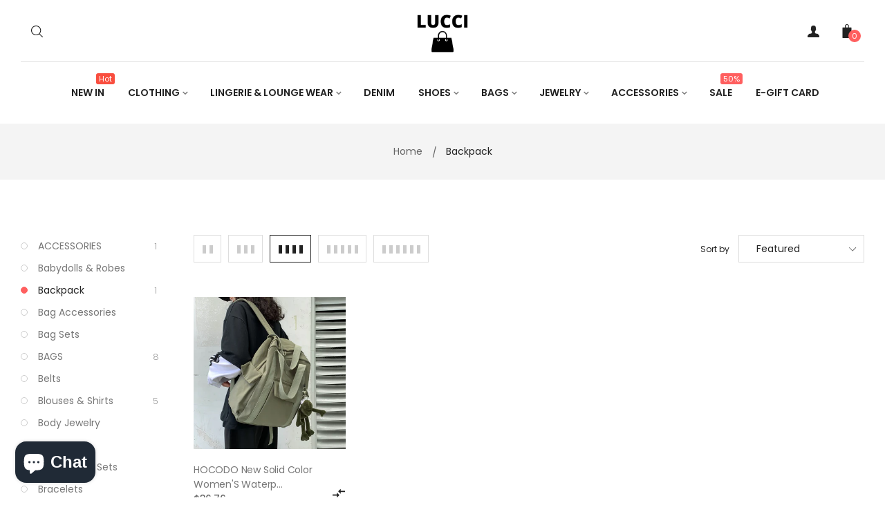

--- FILE ---
content_type: text/html; charset=utf-8
request_url: https://luccifashionstore.com/collections/backpack
body_size: 28636
content:
<!doctype html>
<!--[if IE 9]> <html class="ie9 no-js" lang="en"> <![endif]-->
<!--[if (gt IE 9)|!(IE)]><!--> <html class="html no-js"  lang="en"  > <!--<![endif]-->
<head>
  <meta charset="utf-8">
  <!--[if IE]><meta http-equiv="X-UA-Compatible" content="IE=edge,chrome=1"><![endif]-->
  <meta name="viewport" content="width=device-width,initial-scale=1, user-scalable=no">
  <meta name="theme-color" content="#7796A8">
  <link rel="canonical" href="https://luccifashionstore.com/collections/backpack">
  <meta name="google-site-verification" content="kLui7_9cYD2jDSm1OdWH0B8IM_qB04TKh3vBmJCmg2w" /><title>Backpack</title><meta name="keywords" content="A premium fashion store, LUCCI gives you the choice to select what you desire. We bring to you a wide range of fashionable apparel, accessories, shoes and beauty products at discounted rates"/><!-- /snippets/social-meta-tags.liquid -->
<meta property="og:site_name" content="LUCCI ">
<meta property="og:url" content="https://luccifashionstore.com/collections/backpack">
<meta property="og:title" content="Backpack">
<meta property="og:type" content="website">
<meta property="og:description" content="At LUCCI, we are proud to offer exclusive range of women’s clothing. Visit our online store to find your dream outfit. Buy women's clothing online from Lucci Fashion Store.">


<meta name="twitter:site" content="@LUCCIFASHIONS">
<meta name="twitter:card" content="summary_large_image">
<meta name="twitter:title" content="Backpack">
<meta name="twitter:description" content="At LUCCI, we are proud to offer exclusive range of women’s clothing. Visit our online store to find your dream outfit. Buy women's clothing online from Lucci Fashion Store.">
<style>
     .fake_iniload{position:fixed;left:0;top:0;width:100%;height:100%;z-index:99999;background:#ffffff;}#nprogress{pointer-events:none}#nprogress .bar{ background: #ff4850;position:fixed;z-index:1031;top:0;left:0;width:100%;height:2px}#nprogress .peg{display:block;position:absolute;right:0;width:100px;height:100%;box-shadow:0 0 10px #ff4850,0 0 5px #ff4850;opacity:1;-webkit-transform:rotate(3deg) translate(0,-4px);-ms-transform:rotate(3deg) translate(0,-4px);transform:rotate(3deg) translate(0,-4px)}#nprogress .spinner{display:block;position:fixed;z-index:1031;top:15px;right:15px}#nprogress .spinner-icon{width:18px;height:18px;box-sizing:border-box;border:2px solid transparent;border-top-color:#ff4850;border-left-color:#ff4850;border-radius:50%;-webkit-animation:nprogress-spinner .4s linear infinite;animation:nprogress-spinner .4s linear infinite}.nprogress-custom-parent{overflow:hidden;position:relative}.nprogress-custom-parent #nprogress .bar,.nprogress-custom-parent #nprogress .spinner{position:absolute}@-webkit-keyframes nprogress-spinner{0%{-webkit-transform:rotate(0)}100%{-webkit-transform:rotate(360deg)}}@keyframes nprogress-spinner{0%{transform:rotate(0)}100%{transform:rotate(360deg)}}
    .hide_fade{opacity: 1;transition: all 300ms linear;}.hide_fade.out{opacity: .2;}</style><!-- Theme css ================================================================ -->
  <script type="text/javascript">
    WebFontConfig = {
      google: { families: ['Poppins:300,400,500,600,700'] }
    };
    (function() {
      var wf = document.createElement('script');
      wf.src = ('https:' == document.location.protocol ? 'https' : 'http') +
        '://ajax.googleapis.com/ajax/libs/webfont/1.5.18/webfont.js';
      wf.type = 'text/javascript';
      wf.async = 'true';
      var s = document.getElementsByTagName('script')[0];
      s.parentNode.insertBefore(wf, s);
    })(); 
  </script>




<link href="//luccifashionstore.com/cdn/shop/t/2/assets/global.scss.css?v=98415329752992988561702531526" rel="stylesheet" type="text/css" media="all" />

<script>window.performance && window.performance.mark && window.performance.mark('shopify.content_for_header.start');</script><meta name="google-site-verification" content="PdYlhmlVOK4K6Cpg8zmIwOrl1zKluZBvhKwiP8YPekY">
<meta id="shopify-digital-wallet" name="shopify-digital-wallet" content="/49391239333/digital_wallets/dialog">
<meta name="shopify-checkout-api-token" content="95e5bd3eeb4254074257676ce4cb119e">
<meta id="in-context-paypal-metadata" data-shop-id="49391239333" data-venmo-supported="false" data-environment="production" data-locale="en_US" data-paypal-v4="true" data-currency="USD">
<link rel="alternate" type="application/atom+xml" title="Feed" href="/collections/backpack.atom" />
<link rel="alternate" hreflang="x-default" href="https://luccifashionstore.com/collections/backpack">
<link rel="alternate" hreflang="en" href="https://luccifashionstore.com/collections/backpack">
<link rel="alternate" hreflang="sv" href="https://luccifashionstore.com/sv/collections/backpack">
<link rel="alternate" hreflang="ar" href="https://luccifashionstore.com/ar/collections/backpack">
<link rel="alternate" type="application/json+oembed" href="https://luccifashionstore.com/collections/backpack.oembed">
<script async="async" src="/checkouts/internal/preloads.js?locale=en-US"></script>
<link rel="preconnect" href="https://shop.app" crossorigin="anonymous">
<script async="async" src="https://shop.app/checkouts/internal/preloads.js?locale=en-US&shop_id=49391239333" crossorigin="anonymous"></script>
<script id="apple-pay-shop-capabilities" type="application/json">{"shopId":49391239333,"countryCode":"CA","currencyCode":"USD","merchantCapabilities":["supports3DS"],"merchantId":"gid:\/\/shopify\/Shop\/49391239333","merchantName":"LUCCI ","requiredBillingContactFields":["postalAddress","email"],"requiredShippingContactFields":["postalAddress","email"],"shippingType":"shipping","supportedNetworks":["visa","masterCard","amex","discover","jcb"],"total":{"type":"pending","label":"LUCCI ","amount":"1.00"},"shopifyPaymentsEnabled":true,"supportsSubscriptions":true}</script>
<script id="shopify-features" type="application/json">{"accessToken":"95e5bd3eeb4254074257676ce4cb119e","betas":["rich-media-storefront-analytics"],"domain":"luccifashionstore.com","predictiveSearch":true,"shopId":49391239333,"locale":"en"}</script>
<script>var Shopify = Shopify || {};
Shopify.shop = "stylish-fashion-store-2020.myshopify.com";
Shopify.locale = "en";
Shopify.currency = {"active":"USD","rate":"1.0"};
Shopify.country = "US";
Shopify.theme = {"name":"Vista 8","id":114205884581,"schema_name":"Apollotheme base","schema_version":"1.0.0","theme_store_id":null,"role":"main"};
Shopify.theme.handle = "null";
Shopify.theme.style = {"id":null,"handle":null};
Shopify.cdnHost = "luccifashionstore.com/cdn";
Shopify.routes = Shopify.routes || {};
Shopify.routes.root = "/";</script>
<script type="module">!function(o){(o.Shopify=o.Shopify||{}).modules=!0}(window);</script>
<script>!function(o){function n(){var o=[];function n(){o.push(Array.prototype.slice.apply(arguments))}return n.q=o,n}var t=o.Shopify=o.Shopify||{};t.loadFeatures=n(),t.autoloadFeatures=n()}(window);</script>
<script>
  window.ShopifyPay = window.ShopifyPay || {};
  window.ShopifyPay.apiHost = "shop.app\/pay";
  window.ShopifyPay.redirectState = null;
</script>
<script id="shop-js-analytics" type="application/json">{"pageType":"collection"}</script>
<script defer="defer" async type="module" src="//luccifashionstore.com/cdn/shopifycloud/shop-js/modules/v2/client.init-shop-cart-sync_C5BV16lS.en.esm.js"></script>
<script defer="defer" async type="module" src="//luccifashionstore.com/cdn/shopifycloud/shop-js/modules/v2/chunk.common_CygWptCX.esm.js"></script>
<script type="module">
  await import("//luccifashionstore.com/cdn/shopifycloud/shop-js/modules/v2/client.init-shop-cart-sync_C5BV16lS.en.esm.js");
await import("//luccifashionstore.com/cdn/shopifycloud/shop-js/modules/v2/chunk.common_CygWptCX.esm.js");

  window.Shopify.SignInWithShop?.initShopCartSync?.({"fedCMEnabled":true,"windoidEnabled":true});

</script>
<script>
  window.Shopify = window.Shopify || {};
  if (!window.Shopify.featureAssets) window.Shopify.featureAssets = {};
  window.Shopify.featureAssets['shop-js'] = {"shop-cart-sync":["modules/v2/client.shop-cart-sync_ZFArdW7E.en.esm.js","modules/v2/chunk.common_CygWptCX.esm.js"],"init-fed-cm":["modules/v2/client.init-fed-cm_CmiC4vf6.en.esm.js","modules/v2/chunk.common_CygWptCX.esm.js"],"shop-button":["modules/v2/client.shop-button_tlx5R9nI.en.esm.js","modules/v2/chunk.common_CygWptCX.esm.js"],"shop-cash-offers":["modules/v2/client.shop-cash-offers_DOA2yAJr.en.esm.js","modules/v2/chunk.common_CygWptCX.esm.js","modules/v2/chunk.modal_D71HUcav.esm.js"],"init-windoid":["modules/v2/client.init-windoid_sURxWdc1.en.esm.js","modules/v2/chunk.common_CygWptCX.esm.js"],"shop-toast-manager":["modules/v2/client.shop-toast-manager_ClPi3nE9.en.esm.js","modules/v2/chunk.common_CygWptCX.esm.js"],"init-shop-email-lookup-coordinator":["modules/v2/client.init-shop-email-lookup-coordinator_B8hsDcYM.en.esm.js","modules/v2/chunk.common_CygWptCX.esm.js"],"init-shop-cart-sync":["modules/v2/client.init-shop-cart-sync_C5BV16lS.en.esm.js","modules/v2/chunk.common_CygWptCX.esm.js"],"avatar":["modules/v2/client.avatar_BTnouDA3.en.esm.js"],"pay-button":["modules/v2/client.pay-button_FdsNuTd3.en.esm.js","modules/v2/chunk.common_CygWptCX.esm.js"],"init-customer-accounts":["modules/v2/client.init-customer-accounts_DxDtT_ad.en.esm.js","modules/v2/client.shop-login-button_C5VAVYt1.en.esm.js","modules/v2/chunk.common_CygWptCX.esm.js","modules/v2/chunk.modal_D71HUcav.esm.js"],"init-shop-for-new-customer-accounts":["modules/v2/client.init-shop-for-new-customer-accounts_ChsxoAhi.en.esm.js","modules/v2/client.shop-login-button_C5VAVYt1.en.esm.js","modules/v2/chunk.common_CygWptCX.esm.js","modules/v2/chunk.modal_D71HUcav.esm.js"],"shop-login-button":["modules/v2/client.shop-login-button_C5VAVYt1.en.esm.js","modules/v2/chunk.common_CygWptCX.esm.js","modules/v2/chunk.modal_D71HUcav.esm.js"],"init-customer-accounts-sign-up":["modules/v2/client.init-customer-accounts-sign-up_CPSyQ0Tj.en.esm.js","modules/v2/client.shop-login-button_C5VAVYt1.en.esm.js","modules/v2/chunk.common_CygWptCX.esm.js","modules/v2/chunk.modal_D71HUcav.esm.js"],"shop-follow-button":["modules/v2/client.shop-follow-button_Cva4Ekp9.en.esm.js","modules/v2/chunk.common_CygWptCX.esm.js","modules/v2/chunk.modal_D71HUcav.esm.js"],"checkout-modal":["modules/v2/client.checkout-modal_BPM8l0SH.en.esm.js","modules/v2/chunk.common_CygWptCX.esm.js","modules/v2/chunk.modal_D71HUcav.esm.js"],"lead-capture":["modules/v2/client.lead-capture_Bi8yE_yS.en.esm.js","modules/v2/chunk.common_CygWptCX.esm.js","modules/v2/chunk.modal_D71HUcav.esm.js"],"shop-login":["modules/v2/client.shop-login_D6lNrXab.en.esm.js","modules/v2/chunk.common_CygWptCX.esm.js","modules/v2/chunk.modal_D71HUcav.esm.js"],"payment-terms":["modules/v2/client.payment-terms_CZxnsJam.en.esm.js","modules/v2/chunk.common_CygWptCX.esm.js","modules/v2/chunk.modal_D71HUcav.esm.js"]};
</script>
<script id="__st">var __st={"a":49391239333,"offset":-14400,"reqid":"ac6c4ea3-c3f0-40f6-ae7d-3c6e7f3832dd-1768663244","pageurl":"luccifashionstore.com\/collections\/backpack","u":"f800da6d0818","p":"collection","rtyp":"collection","rid":235268407461};</script>
<script>window.ShopifyPaypalV4VisibilityTracking = true;</script>
<script id="captcha-bootstrap">!function(){'use strict';const t='contact',e='account',n='new_comment',o=[[t,t],['blogs',n],['comments',n],[t,'customer']],c=[[e,'customer_login'],[e,'guest_login'],[e,'recover_customer_password'],[e,'create_customer']],r=t=>t.map((([t,e])=>`form[action*='/${t}']:not([data-nocaptcha='true']) input[name='form_type'][value='${e}']`)).join(','),a=t=>()=>t?[...document.querySelectorAll(t)].map((t=>t.form)):[];function s(){const t=[...o],e=r(t);return a(e)}const i='password',u='form_key',d=['recaptcha-v3-token','g-recaptcha-response','h-captcha-response',i],f=()=>{try{return window.sessionStorage}catch{return}},m='__shopify_v',_=t=>t.elements[u];function p(t,e,n=!1){try{const o=window.sessionStorage,c=JSON.parse(o.getItem(e)),{data:r}=function(t){const{data:e,action:n}=t;return t[m]||n?{data:e,action:n}:{data:t,action:n}}(c);for(const[e,n]of Object.entries(r))t.elements[e]&&(t.elements[e].value=n);n&&o.removeItem(e)}catch(o){console.error('form repopulation failed',{error:o})}}const l='form_type',E='cptcha';function T(t){t.dataset[E]=!0}const w=window,h=w.document,L='Shopify',v='ce_forms',y='captcha';let A=!1;((t,e)=>{const n=(g='f06e6c50-85a8-45c8-87d0-21a2b65856fe',I='https://cdn.shopify.com/shopifycloud/storefront-forms-hcaptcha/ce_storefront_forms_captcha_hcaptcha.v1.5.2.iife.js',D={infoText:'Protected by hCaptcha',privacyText:'Privacy',termsText:'Terms'},(t,e,n)=>{const o=w[L][v],c=o.bindForm;if(c)return c(t,g,e,D).then(n);var r;o.q.push([[t,g,e,D],n]),r=I,A||(h.body.append(Object.assign(h.createElement('script'),{id:'captcha-provider',async:!0,src:r})),A=!0)});var g,I,D;w[L]=w[L]||{},w[L][v]=w[L][v]||{},w[L][v].q=[],w[L][y]=w[L][y]||{},w[L][y].protect=function(t,e){n(t,void 0,e),T(t)},Object.freeze(w[L][y]),function(t,e,n,w,h,L){const[v,y,A,g]=function(t,e,n){const i=e?o:[],u=t?c:[],d=[...i,...u],f=r(d),m=r(i),_=r(d.filter((([t,e])=>n.includes(e))));return[a(f),a(m),a(_),s()]}(w,h,L),I=t=>{const e=t.target;return e instanceof HTMLFormElement?e:e&&e.form},D=t=>v().includes(t);t.addEventListener('submit',(t=>{const e=I(t);if(!e)return;const n=D(e)&&!e.dataset.hcaptchaBound&&!e.dataset.recaptchaBound,o=_(e),c=g().includes(e)&&(!o||!o.value);(n||c)&&t.preventDefault(),c&&!n&&(function(t){try{if(!f())return;!function(t){const e=f();if(!e)return;const n=_(t);if(!n)return;const o=n.value;o&&e.removeItem(o)}(t);const e=Array.from(Array(32),(()=>Math.random().toString(36)[2])).join('');!function(t,e){_(t)||t.append(Object.assign(document.createElement('input'),{type:'hidden',name:u})),t.elements[u].value=e}(t,e),function(t,e){const n=f();if(!n)return;const o=[...t.querySelectorAll(`input[type='${i}']`)].map((({name:t})=>t)),c=[...d,...o],r={};for(const[a,s]of new FormData(t).entries())c.includes(a)||(r[a]=s);n.setItem(e,JSON.stringify({[m]:1,action:t.action,data:r}))}(t,e)}catch(e){console.error('failed to persist form',e)}}(e),e.submit())}));const S=(t,e)=>{t&&!t.dataset[E]&&(n(t,e.some((e=>e===t))),T(t))};for(const o of['focusin','change'])t.addEventListener(o,(t=>{const e=I(t);D(e)&&S(e,y())}));const B=e.get('form_key'),M=e.get(l),P=B&&M;t.addEventListener('DOMContentLoaded',(()=>{const t=y();if(P)for(const e of t)e.elements[l].value===M&&p(e,B);[...new Set([...A(),...v().filter((t=>'true'===t.dataset.shopifyCaptcha))])].forEach((e=>S(e,t)))}))}(h,new URLSearchParams(w.location.search),n,t,e,['guest_login'])})(!0,!0)}();</script>
<script integrity="sha256-4kQ18oKyAcykRKYeNunJcIwy7WH5gtpwJnB7kiuLZ1E=" data-source-attribution="shopify.loadfeatures" defer="defer" src="//luccifashionstore.com/cdn/shopifycloud/storefront/assets/storefront/load_feature-a0a9edcb.js" crossorigin="anonymous"></script>
<script crossorigin="anonymous" defer="defer" src="//luccifashionstore.com/cdn/shopifycloud/storefront/assets/shopify_pay/storefront-65b4c6d7.js?v=20250812"></script>
<script data-source-attribution="shopify.dynamic_checkout.dynamic.init">var Shopify=Shopify||{};Shopify.PaymentButton=Shopify.PaymentButton||{isStorefrontPortableWallets:!0,init:function(){window.Shopify.PaymentButton.init=function(){};var t=document.createElement("script");t.src="https://luccifashionstore.com/cdn/shopifycloud/portable-wallets/latest/portable-wallets.en.js",t.type="module",document.head.appendChild(t)}};
</script>
<script data-source-attribution="shopify.dynamic_checkout.buyer_consent">
  function portableWalletsHideBuyerConsent(e){var t=document.getElementById("shopify-buyer-consent"),n=document.getElementById("shopify-subscription-policy-button");t&&n&&(t.classList.add("hidden"),t.setAttribute("aria-hidden","true"),n.removeEventListener("click",e))}function portableWalletsShowBuyerConsent(e){var t=document.getElementById("shopify-buyer-consent"),n=document.getElementById("shopify-subscription-policy-button");t&&n&&(t.classList.remove("hidden"),t.removeAttribute("aria-hidden"),n.addEventListener("click",e))}window.Shopify?.PaymentButton&&(window.Shopify.PaymentButton.hideBuyerConsent=portableWalletsHideBuyerConsent,window.Shopify.PaymentButton.showBuyerConsent=portableWalletsShowBuyerConsent);
</script>
<script data-source-attribution="shopify.dynamic_checkout.cart.bootstrap">document.addEventListener("DOMContentLoaded",(function(){function t(){return document.querySelector("shopify-accelerated-checkout-cart, shopify-accelerated-checkout")}if(t())Shopify.PaymentButton.init();else{new MutationObserver((function(e,n){t()&&(Shopify.PaymentButton.init(),n.disconnect())})).observe(document.body,{childList:!0,subtree:!0})}}));
</script>
<link id="shopify-accelerated-checkout-styles" rel="stylesheet" media="screen" href="https://luccifashionstore.com/cdn/shopifycloud/portable-wallets/latest/accelerated-checkout-backwards-compat.css" crossorigin="anonymous">
<style id="shopify-accelerated-checkout-cart">
        #shopify-buyer-consent {
  margin-top: 1em;
  display: inline-block;
  width: 100%;
}

#shopify-buyer-consent.hidden {
  display: none;
}

#shopify-subscription-policy-button {
  background: none;
  border: none;
  padding: 0;
  text-decoration: underline;
  font-size: inherit;
  cursor: pointer;
}

#shopify-subscription-policy-button::before {
  box-shadow: none;
}

      </style>

<script>window.performance && window.performance.mark && window.performance.mark('shopify.content_for_header.end');</script>
<script src="//luccifashionstore.com/cdn/shop/t/2/assets/jquery-1.11.3.min.js?v=160595163976688481111602586987" ></script><script>
  var theme = {
    strings: {
      addToCart: "Add to Cart",
      soldOut: "Sold Out",
      unavailable: "Unavailable",
      showMore: "Show More",
      showLess: "Show Less"
    },
    moneyFormat: "${{amount}}",
    quickview_enable: true,
    wishlist_enable: false,
    wishlist_url: '/pages/wishlist',
    shop_currency: 'USD',
    file_url: '//luccifashionstore.com/cdn/shop/files/?1113',
    asset_url: "//luccifashionstore.com/cdn/shop/t/2/assets/?1113",
    multiple_filter_sidebar_enable: true,
    money_currency_format: "${{amount}} USD"
  }  
</script>
<script src="//luccifashionstore.com/cdn/shopifycloud/storefront/assets/themes_support/api.jquery-7ab1a3a4.js"></script>
<script src="//luccifashionstore.com/cdn/shopifycloud/storefront/assets/themes_support/option_selection-b017cd28.js"></script><!--[if lte IE 9]><script src="//luccifashionstore.com/cdn/shop/t/2/assets/polyfills.js?v=139579457058596345501602586998"></script><![endif]-->
<!--[if (gt IE 9)|!(IE)]><!--><script src="//luccifashionstore.com/cdn/shop/t/2/assets/lazysizes.min.js?v=62480953726719776521602587045" async="async"></script><!--<![endif]-->
<!--[if lte IE 9]><script src="//luccifashionstore.com/cdn/shop/t/2/assets/lazysizes.min.js?v=62480953726719776521602587045"></script><![endif]-->
<!--[if (gt IE 9)|!(IE)]><!--><script src="//luccifashionstore.com/cdn/shop/t/2/assets/vendor.js?v=148501674379752004281602587004"  ></script><!--<![endif]-->
<!--[if lte IE 9]><script src="//luccifashionstore.com/cdn/shop/t/2/assets/vendor.js?v=148501674379752004281602587004"></script><![endif]-->
<!--[if (gt IE 9)|!(IE)]><!--><script src="//luccifashionstore.com/cdn/shop/t/2/assets/theme.js?v=110498884543225842771602587004"  ></script><!--<![endif]-->
<!--[if lte IE 9]><script src="//luccifashionstore.com/cdn/shop/t/2/assets/theme.js?v=110498884543225842771602587004"></script><![endif]-->
<script src="//luccifashionstore.com/cdn/shop/t/2/assets/api.header.js?v=64584414144429894241602587045" type="text/javascript"></script>


<script src="//luccifashionstore.com/cdn/shop/t/2/assets/nprogress.js?v=14234136645046706941602586993" type="text/javascript"></script>

<meta property="fb:app_id" content="ID" /><meta property="fb:admins" content="ID1"/><meta property="fb:admins" content="ID2"/><style>
  .ap-multilang-box{width:100%;padding:5px;margin:10px 0 20px;border-bottom:1px solid #ddd}.icon-language{height:11px;width:16px;position:relative}
</style>
<script>
  function ap_multilang_translate_product(a,b,c){$.ajax({url:"http://"+Shopify.shop+"/products/"+a,type:"get",success:function(a){var d=document.implementation.createHTMLDocument("load product");d.documentElement.innerHTML=a;var e=d.getElementsByClassName(b)[0].innerHTML.trim();c.html(e)}})}
</script>

<style>
  .ap-multilang-box{width:100%;padding:5px;margin:10px 0 20px;border-bottom:1px solid #ddd}.icon-language{height:11px;width:16px;position:relative}
</style>
<script>
  function ap_multilang_translate_product(a,b,c){$.ajax({url:"http://"+Shopify.shop+"/products/"+a,type:"get",success:function(a){var d=document.implementation.createHTMLDocument("load product");d.documentElement.innerHTML=a;var e=d.getElementsByClassName(b)[0].innerHTML.trim();c.html(e)}})}
</script>


  <!-- Global site tag (gtag.js) - Google Analytics -->
<script async src="https://www.googletagmanager.com/gtag/js?id=G-NVGNWZ9Y2F"></script>
<script>
  window.dataLayer = window.dataLayer || [];
  function gtag(){dataLayer.push(arguments);}
  gtag('js', new Date());

  gtag('config', 'G-NVGNWZ9Y2F');
</script>

  <link href="//luccifashionstore.com/cdn/shop/t/2/assets/gang-custom-css-shopify--main.css?v=60139746032219036461611008235" rel="stylesheet" type="text/css" media="all" />
<script src="https://cdn.shopify.com/extensions/7bc9bb47-adfa-4267-963e-cadee5096caf/inbox-1252/assets/inbox-chat-loader.js" type="text/javascript" defer="defer"></script>
<meta property="og:image" content="https://cdn.shopify.com/s/files/1/0493/9123/9333/files/LUCCI_4.png?height=628&pad_color=ffffff&v=1614765617&width=1200" />
<meta property="og:image:secure_url" content="https://cdn.shopify.com/s/files/1/0493/9123/9333/files/LUCCI_4.png?height=628&pad_color=ffffff&v=1614765617&width=1200" />
<meta property="og:image:width" content="1200" />
<meta property="og:image:height" content="628" />
<link href="https://monorail-edge.shopifysvc.com" rel="dns-prefetch">
<script>(function(){if ("sendBeacon" in navigator && "performance" in window) {try {var session_token_from_headers = performance.getEntriesByType('navigation')[0].serverTiming.find(x => x.name == '_s').description;} catch {var session_token_from_headers = undefined;}var session_cookie_matches = document.cookie.match(/_shopify_s=([^;]*)/);var session_token_from_cookie = session_cookie_matches && session_cookie_matches.length === 2 ? session_cookie_matches[1] : "";var session_token = session_token_from_headers || session_token_from_cookie || "";function handle_abandonment_event(e) {var entries = performance.getEntries().filter(function(entry) {return /monorail-edge.shopifysvc.com/.test(entry.name);});if (!window.abandonment_tracked && entries.length === 0) {window.abandonment_tracked = true;var currentMs = Date.now();var navigation_start = performance.timing.navigationStart;var payload = {shop_id: 49391239333,url: window.location.href,navigation_start,duration: currentMs - navigation_start,session_token,page_type: "collection"};window.navigator.sendBeacon("https://monorail-edge.shopifysvc.com/v1/produce", JSON.stringify({schema_id: "online_store_buyer_site_abandonment/1.1",payload: payload,metadata: {event_created_at_ms: currentMs,event_sent_at_ms: currentMs}}));}}window.addEventListener('pagehide', handle_abandonment_event);}}());</script>
<script id="web-pixels-manager-setup">(function e(e,d,r,n,o){if(void 0===o&&(o={}),!Boolean(null===(a=null===(i=window.Shopify)||void 0===i?void 0:i.analytics)||void 0===a?void 0:a.replayQueue)){var i,a;window.Shopify=window.Shopify||{};var t=window.Shopify;t.analytics=t.analytics||{};var s=t.analytics;s.replayQueue=[],s.publish=function(e,d,r){return s.replayQueue.push([e,d,r]),!0};try{self.performance.mark("wpm:start")}catch(e){}var l=function(){var e={modern:/Edge?\/(1{2}[4-9]|1[2-9]\d|[2-9]\d{2}|\d{4,})\.\d+(\.\d+|)|Firefox\/(1{2}[4-9]|1[2-9]\d|[2-9]\d{2}|\d{4,})\.\d+(\.\d+|)|Chrom(ium|e)\/(9{2}|\d{3,})\.\d+(\.\d+|)|(Maci|X1{2}).+ Version\/(15\.\d+|(1[6-9]|[2-9]\d|\d{3,})\.\d+)([,.]\d+|)( \(\w+\)|)( Mobile\/\w+|) Safari\/|Chrome.+OPR\/(9{2}|\d{3,})\.\d+\.\d+|(CPU[ +]OS|iPhone[ +]OS|CPU[ +]iPhone|CPU IPhone OS|CPU iPad OS)[ +]+(15[._]\d+|(1[6-9]|[2-9]\d|\d{3,})[._]\d+)([._]\d+|)|Android:?[ /-](13[3-9]|1[4-9]\d|[2-9]\d{2}|\d{4,})(\.\d+|)(\.\d+|)|Android.+Firefox\/(13[5-9]|1[4-9]\d|[2-9]\d{2}|\d{4,})\.\d+(\.\d+|)|Android.+Chrom(ium|e)\/(13[3-9]|1[4-9]\d|[2-9]\d{2}|\d{4,})\.\d+(\.\d+|)|SamsungBrowser\/([2-9]\d|\d{3,})\.\d+/,legacy:/Edge?\/(1[6-9]|[2-9]\d|\d{3,})\.\d+(\.\d+|)|Firefox\/(5[4-9]|[6-9]\d|\d{3,})\.\d+(\.\d+|)|Chrom(ium|e)\/(5[1-9]|[6-9]\d|\d{3,})\.\d+(\.\d+|)([\d.]+$|.*Safari\/(?![\d.]+ Edge\/[\d.]+$))|(Maci|X1{2}).+ Version\/(10\.\d+|(1[1-9]|[2-9]\d|\d{3,})\.\d+)([,.]\d+|)( \(\w+\)|)( Mobile\/\w+|) Safari\/|Chrome.+OPR\/(3[89]|[4-9]\d|\d{3,})\.\d+\.\d+|(CPU[ +]OS|iPhone[ +]OS|CPU[ +]iPhone|CPU IPhone OS|CPU iPad OS)[ +]+(10[._]\d+|(1[1-9]|[2-9]\d|\d{3,})[._]\d+)([._]\d+|)|Android:?[ /-](13[3-9]|1[4-9]\d|[2-9]\d{2}|\d{4,})(\.\d+|)(\.\d+|)|Mobile Safari.+OPR\/([89]\d|\d{3,})\.\d+\.\d+|Android.+Firefox\/(13[5-9]|1[4-9]\d|[2-9]\d{2}|\d{4,})\.\d+(\.\d+|)|Android.+Chrom(ium|e)\/(13[3-9]|1[4-9]\d|[2-9]\d{2}|\d{4,})\.\d+(\.\d+|)|Android.+(UC? ?Browser|UCWEB|U3)[ /]?(15\.([5-9]|\d{2,})|(1[6-9]|[2-9]\d|\d{3,})\.\d+)\.\d+|SamsungBrowser\/(5\.\d+|([6-9]|\d{2,})\.\d+)|Android.+MQ{2}Browser\/(14(\.(9|\d{2,})|)|(1[5-9]|[2-9]\d|\d{3,})(\.\d+|))(\.\d+|)|K[Aa][Ii]OS\/(3\.\d+|([4-9]|\d{2,})\.\d+)(\.\d+|)/},d=e.modern,r=e.legacy,n=navigator.userAgent;return n.match(d)?"modern":n.match(r)?"legacy":"unknown"}(),u="modern"===l?"modern":"legacy",c=(null!=n?n:{modern:"",legacy:""})[u],f=function(e){return[e.baseUrl,"/wpm","/b",e.hashVersion,"modern"===e.buildTarget?"m":"l",".js"].join("")}({baseUrl:d,hashVersion:r,buildTarget:u}),m=function(e){var d=e.version,r=e.bundleTarget,n=e.surface,o=e.pageUrl,i=e.monorailEndpoint;return{emit:function(e){var a=e.status,t=e.errorMsg,s=(new Date).getTime(),l=JSON.stringify({metadata:{event_sent_at_ms:s},events:[{schema_id:"web_pixels_manager_load/3.1",payload:{version:d,bundle_target:r,page_url:o,status:a,surface:n,error_msg:t},metadata:{event_created_at_ms:s}}]});if(!i)return console&&console.warn&&console.warn("[Web Pixels Manager] No Monorail endpoint provided, skipping logging."),!1;try{return self.navigator.sendBeacon.bind(self.navigator)(i,l)}catch(e){}var u=new XMLHttpRequest;try{return u.open("POST",i,!0),u.setRequestHeader("Content-Type","text/plain"),u.send(l),!0}catch(e){return console&&console.warn&&console.warn("[Web Pixels Manager] Got an unhandled error while logging to Monorail."),!1}}}}({version:r,bundleTarget:l,surface:e.surface,pageUrl:self.location.href,monorailEndpoint:e.monorailEndpoint});try{o.browserTarget=l,function(e){var d=e.src,r=e.async,n=void 0===r||r,o=e.onload,i=e.onerror,a=e.sri,t=e.scriptDataAttributes,s=void 0===t?{}:t,l=document.createElement("script"),u=document.querySelector("head"),c=document.querySelector("body");if(l.async=n,l.src=d,a&&(l.integrity=a,l.crossOrigin="anonymous"),s)for(var f in s)if(Object.prototype.hasOwnProperty.call(s,f))try{l.dataset[f]=s[f]}catch(e){}if(o&&l.addEventListener("load",o),i&&l.addEventListener("error",i),u)u.appendChild(l);else{if(!c)throw new Error("Did not find a head or body element to append the script");c.appendChild(l)}}({src:f,async:!0,onload:function(){if(!function(){var e,d;return Boolean(null===(d=null===(e=window.Shopify)||void 0===e?void 0:e.analytics)||void 0===d?void 0:d.initialized)}()){var d=window.webPixelsManager.init(e)||void 0;if(d){var r=window.Shopify.analytics;r.replayQueue.forEach((function(e){var r=e[0],n=e[1],o=e[2];d.publishCustomEvent(r,n,o)})),r.replayQueue=[],r.publish=d.publishCustomEvent,r.visitor=d.visitor,r.initialized=!0}}},onerror:function(){return m.emit({status:"failed",errorMsg:"".concat(f," has failed to load")})},sri:function(e){var d=/^sha384-[A-Za-z0-9+/=]+$/;return"string"==typeof e&&d.test(e)}(c)?c:"",scriptDataAttributes:o}),m.emit({status:"loading"})}catch(e){m.emit({status:"failed",errorMsg:(null==e?void 0:e.message)||"Unknown error"})}}})({shopId: 49391239333,storefrontBaseUrl: "https://luccifashionstore.com",extensionsBaseUrl: "https://extensions.shopifycdn.com/cdn/shopifycloud/web-pixels-manager",monorailEndpoint: "https://monorail-edge.shopifysvc.com/unstable/produce_batch",surface: "storefront-renderer",enabledBetaFlags: ["2dca8a86"],webPixelsConfigList: [{"id":"575963373","configuration":"{\"config\":\"{\\\"pixel_id\\\":\\\"AW-10786252423\\\",\\\"target_country\\\":\\\"US\\\",\\\"gtag_events\\\":[{\\\"type\\\":\\\"page_view\\\",\\\"action_label\\\":\\\"AW-10786252423\\\/2EDBCPWUhfoCEIfNpJco\\\"},{\\\"type\\\":\\\"purchase\\\",\\\"action_label\\\":\\\"AW-10786252423\\\/P0p_CPiUhfoCEIfNpJco\\\"},{\\\"type\\\":\\\"view_item\\\",\\\"action_label\\\":\\\"AW-10786252423\\\/tE7DCPuUhfoCEIfNpJco\\\"},{\\\"type\\\":\\\"add_to_cart\\\",\\\"action_label\\\":\\\"AW-10786252423\\\/UYnSCP6UhfoCEIfNpJco\\\"},{\\\"type\\\":\\\"begin_checkout\\\",\\\"action_label\\\":\\\"AW-10786252423\\\/h7PTCIGVhfoCEIfNpJco\\\"},{\\\"type\\\":\\\"search\\\",\\\"action_label\\\":\\\"AW-10786252423\\\/-0QaCISVhfoCEIfNpJco\\\"},{\\\"type\\\":\\\"add_payment_info\\\",\\\"action_label\\\":\\\"AW-10786252423\\\/eoq9CIeVhfoCEIfNpJco\\\"}],\\\"enable_monitoring_mode\\\":false}\"}","eventPayloadVersion":"v1","runtimeContext":"OPEN","scriptVersion":"b2a88bafab3e21179ed38636efcd8a93","type":"APP","apiClientId":1780363,"privacyPurposes":[],"dataSharingAdjustments":{"protectedCustomerApprovalScopes":["read_customer_address","read_customer_email","read_customer_name","read_customer_personal_data","read_customer_phone"]}},{"id":"228229357","configuration":"{\"pixel_id\":\"357073478730241\",\"pixel_type\":\"facebook_pixel\",\"metaapp_system_user_token\":\"-\"}","eventPayloadVersion":"v1","runtimeContext":"OPEN","scriptVersion":"ca16bc87fe92b6042fbaa3acc2fbdaa6","type":"APP","apiClientId":2329312,"privacyPurposes":["ANALYTICS","MARKETING","SALE_OF_DATA"],"dataSharingAdjustments":{"protectedCustomerApprovalScopes":["read_customer_address","read_customer_email","read_customer_name","read_customer_personal_data","read_customer_phone"]}},{"id":"69009645","configuration":"{\"tagID\":\"2612686180005\"}","eventPayloadVersion":"v1","runtimeContext":"STRICT","scriptVersion":"18031546ee651571ed29edbe71a3550b","type":"APP","apiClientId":3009811,"privacyPurposes":["ANALYTICS","MARKETING","SALE_OF_DATA"],"dataSharingAdjustments":{"protectedCustomerApprovalScopes":["read_customer_address","read_customer_email","read_customer_name","read_customer_personal_data","read_customer_phone"]}},{"id":"6914285","configuration":"{\"pixelId\":\"b33ce140-869d-47ec-b43c-79531892a5bf\"}","eventPayloadVersion":"v1","runtimeContext":"STRICT","scriptVersion":"c119f01612c13b62ab52809eb08154bb","type":"APP","apiClientId":2556259,"privacyPurposes":["ANALYTICS","MARKETING","SALE_OF_DATA"],"dataSharingAdjustments":{"protectedCustomerApprovalScopes":["read_customer_address","read_customer_email","read_customer_name","read_customer_personal_data","read_customer_phone"]}},{"id":"shopify-app-pixel","configuration":"{}","eventPayloadVersion":"v1","runtimeContext":"STRICT","scriptVersion":"0450","apiClientId":"shopify-pixel","type":"APP","privacyPurposes":["ANALYTICS","MARKETING"]},{"id":"shopify-custom-pixel","eventPayloadVersion":"v1","runtimeContext":"LAX","scriptVersion":"0450","apiClientId":"shopify-pixel","type":"CUSTOM","privacyPurposes":["ANALYTICS","MARKETING"]}],isMerchantRequest: false,initData: {"shop":{"name":"LUCCI ","paymentSettings":{"currencyCode":"USD"},"myshopifyDomain":"stylish-fashion-store-2020.myshopify.com","countryCode":"CA","storefrontUrl":"https:\/\/luccifashionstore.com"},"customer":null,"cart":null,"checkout":null,"productVariants":[],"purchasingCompany":null},},"https://luccifashionstore.com/cdn","fcfee988w5aeb613cpc8e4bc33m6693e112",{"modern":"","legacy":""},{"shopId":"49391239333","storefrontBaseUrl":"https:\/\/luccifashionstore.com","extensionBaseUrl":"https:\/\/extensions.shopifycdn.com\/cdn\/shopifycloud\/web-pixels-manager","surface":"storefront-renderer","enabledBetaFlags":"[\"2dca8a86\"]","isMerchantRequest":"false","hashVersion":"fcfee988w5aeb613cpc8e4bc33m6693e112","publish":"custom","events":"[[\"page_viewed\",{}],[\"collection_viewed\",{\"collection\":{\"id\":\"235268407461\",\"title\":\"Backpack\",\"productVariants\":[{\"price\":{\"amount\":36.76,\"currencyCode\":\"USD\"},\"product\":{\"title\":\"HOCODO New Solid Color Women'S Waterproof Nylon Backpack Simple School Bag For Teenage Girl Shoulder Travel Bag School Backpack\",\"vendor\":\"LUCCI\",\"id\":\"6986475438245\",\"untranslatedTitle\":\"HOCODO New Solid Color Women'S Waterproof Nylon Backpack Simple School Bag For Teenage Girl Shoulder Travel Bag School Backpack\",\"url\":\"\/products\/hocodo-new-solid-color-womens-waterproof-nylon-backpack-simple-school-bag-for-teenage-girl-shoulder-travel-bag-school-backpack\",\"type\":\"Backpack\"},\"id\":\"40610309636261\",\"image\":{\"src\":\"\/\/luccifashionstore.com\/cdn\/shop\/products\/product-image-1498796094.jpg?v=1629317587\"},\"sku\":\"39342942-green-32cm-x13cm-x40cm\",\"title\":\"Green \/ 32cm x13cm x40cm\",\"untranslatedTitle\":\"Green \/ 32cm x13cm x40cm\"}]}}]]"});</script><script>
  window.ShopifyAnalytics = window.ShopifyAnalytics || {};
  window.ShopifyAnalytics.meta = window.ShopifyAnalytics.meta || {};
  window.ShopifyAnalytics.meta.currency = 'USD';
  var meta = {"products":[{"id":6986475438245,"gid":"gid:\/\/shopify\/Product\/6986475438245","vendor":"LUCCI","type":"Backpack","handle":"hocodo-new-solid-color-womens-waterproof-nylon-backpack-simple-school-bag-for-teenage-girl-shoulder-travel-bag-school-backpack","variants":[{"id":40610309636261,"price":3676,"name":"HOCODO New Solid Color Women'S Waterproof Nylon Backpack Simple School Bag For Teenage Girl Shoulder Travel Bag School Backpack - Green \/ 32cm x13cm x40cm","public_title":"Green \/ 32cm x13cm x40cm","sku":"39342942-green-32cm-x13cm-x40cm"},{"id":40610309669029,"price":3676,"name":"HOCODO New Solid Color Women'S Waterproof Nylon Backpack Simple School Bag For Teenage Girl Shoulder Travel Bag School Backpack - Red \/ 32cm x13cm x40cm","public_title":"Red \/ 32cm x13cm x40cm","sku":"39342942-red-32cm-x13cm-x40cm"},{"id":40610309701797,"price":3676,"name":"HOCODO New Solid Color Women'S Waterproof Nylon Backpack Simple School Bag For Teenage Girl Shoulder Travel Bag School Backpack - Beige \/ 32cm x13cm x40cm","public_title":"Beige \/ 32cm x13cm x40cm","sku":"39342942-beige-32cm-x13cm-x40cm"},{"id":40610309734565,"price":3676,"name":"HOCODO New Solid Color Women'S Waterproof Nylon Backpack Simple School Bag For Teenage Girl Shoulder Travel Bag School Backpack - Black \/ 32cm x13cm x40cm","public_title":"Black \/ 32cm x13cm x40cm","sku":"39342942-black-32cm-x13cm-x40cm"}],"remote":false}],"page":{"pageType":"collection","resourceType":"collection","resourceId":235268407461,"requestId":"ac6c4ea3-c3f0-40f6-ae7d-3c6e7f3832dd-1768663244"}};
  for (var attr in meta) {
    window.ShopifyAnalytics.meta[attr] = meta[attr];
  }
</script>
<script class="analytics">
  (function () {
    var customDocumentWrite = function(content) {
      var jquery = null;

      if (window.jQuery) {
        jquery = window.jQuery;
      } else if (window.Checkout && window.Checkout.$) {
        jquery = window.Checkout.$;
      }

      if (jquery) {
        jquery('body').append(content);
      }
    };

    var hasLoggedConversion = function(token) {
      if (token) {
        return document.cookie.indexOf('loggedConversion=' + token) !== -1;
      }
      return false;
    }

    var setCookieIfConversion = function(token) {
      if (token) {
        var twoMonthsFromNow = new Date(Date.now());
        twoMonthsFromNow.setMonth(twoMonthsFromNow.getMonth() + 2);

        document.cookie = 'loggedConversion=' + token + '; expires=' + twoMonthsFromNow;
      }
    }

    var trekkie = window.ShopifyAnalytics.lib = window.trekkie = window.trekkie || [];
    if (trekkie.integrations) {
      return;
    }
    trekkie.methods = [
      'identify',
      'page',
      'ready',
      'track',
      'trackForm',
      'trackLink'
    ];
    trekkie.factory = function(method) {
      return function() {
        var args = Array.prototype.slice.call(arguments);
        args.unshift(method);
        trekkie.push(args);
        return trekkie;
      };
    };
    for (var i = 0; i < trekkie.methods.length; i++) {
      var key = trekkie.methods[i];
      trekkie[key] = trekkie.factory(key);
    }
    trekkie.load = function(config) {
      trekkie.config = config || {};
      trekkie.config.initialDocumentCookie = document.cookie;
      var first = document.getElementsByTagName('script')[0];
      var script = document.createElement('script');
      script.type = 'text/javascript';
      script.onerror = function(e) {
        var scriptFallback = document.createElement('script');
        scriptFallback.type = 'text/javascript';
        scriptFallback.onerror = function(error) {
                var Monorail = {
      produce: function produce(monorailDomain, schemaId, payload) {
        var currentMs = new Date().getTime();
        var event = {
          schema_id: schemaId,
          payload: payload,
          metadata: {
            event_created_at_ms: currentMs,
            event_sent_at_ms: currentMs
          }
        };
        return Monorail.sendRequest("https://" + monorailDomain + "/v1/produce", JSON.stringify(event));
      },
      sendRequest: function sendRequest(endpointUrl, payload) {
        // Try the sendBeacon API
        if (window && window.navigator && typeof window.navigator.sendBeacon === 'function' && typeof window.Blob === 'function' && !Monorail.isIos12()) {
          var blobData = new window.Blob([payload], {
            type: 'text/plain'
          });

          if (window.navigator.sendBeacon(endpointUrl, blobData)) {
            return true;
          } // sendBeacon was not successful

        } // XHR beacon

        var xhr = new XMLHttpRequest();

        try {
          xhr.open('POST', endpointUrl);
          xhr.setRequestHeader('Content-Type', 'text/plain');
          xhr.send(payload);
        } catch (e) {
          console.log(e);
        }

        return false;
      },
      isIos12: function isIos12() {
        return window.navigator.userAgent.lastIndexOf('iPhone; CPU iPhone OS 12_') !== -1 || window.navigator.userAgent.lastIndexOf('iPad; CPU OS 12_') !== -1;
      }
    };
    Monorail.produce('monorail-edge.shopifysvc.com',
      'trekkie_storefront_load_errors/1.1',
      {shop_id: 49391239333,
      theme_id: 114205884581,
      app_name: "storefront",
      context_url: window.location.href,
      source_url: "//luccifashionstore.com/cdn/s/trekkie.storefront.cd680fe47e6c39ca5d5df5f0a32d569bc48c0f27.min.js"});

        };
        scriptFallback.async = true;
        scriptFallback.src = '//luccifashionstore.com/cdn/s/trekkie.storefront.cd680fe47e6c39ca5d5df5f0a32d569bc48c0f27.min.js';
        first.parentNode.insertBefore(scriptFallback, first);
      };
      script.async = true;
      script.src = '//luccifashionstore.com/cdn/s/trekkie.storefront.cd680fe47e6c39ca5d5df5f0a32d569bc48c0f27.min.js';
      first.parentNode.insertBefore(script, first);
    };
    trekkie.load(
      {"Trekkie":{"appName":"storefront","development":false,"defaultAttributes":{"shopId":49391239333,"isMerchantRequest":null,"themeId":114205884581,"themeCityHash":"6379286820238450357","contentLanguage":"en","currency":"USD","eventMetadataId":"2b51d205-eeb1-47ce-9238-f20628655b4b"},"isServerSideCookieWritingEnabled":true,"monorailRegion":"shop_domain","enabledBetaFlags":["65f19447"]},"Session Attribution":{},"S2S":{"facebookCapiEnabled":true,"source":"trekkie-storefront-renderer","apiClientId":580111}}
    );

    var loaded = false;
    trekkie.ready(function() {
      if (loaded) return;
      loaded = true;

      window.ShopifyAnalytics.lib = window.trekkie;

      var originalDocumentWrite = document.write;
      document.write = customDocumentWrite;
      try { window.ShopifyAnalytics.merchantGoogleAnalytics.call(this); } catch(error) {};
      document.write = originalDocumentWrite;

      window.ShopifyAnalytics.lib.page(null,{"pageType":"collection","resourceType":"collection","resourceId":235268407461,"requestId":"ac6c4ea3-c3f0-40f6-ae7d-3c6e7f3832dd-1768663244","shopifyEmitted":true});

      var match = window.location.pathname.match(/checkouts\/(.+)\/(thank_you|post_purchase)/)
      var token = match? match[1]: undefined;
      if (!hasLoggedConversion(token)) {
        setCookieIfConversion(token);
        window.ShopifyAnalytics.lib.track("Viewed Product Category",{"currency":"USD","category":"Collection: backpack","collectionName":"backpack","collectionId":235268407461,"nonInteraction":true},undefined,undefined,{"shopifyEmitted":true});
      }
    });


        var eventsListenerScript = document.createElement('script');
        eventsListenerScript.async = true;
        eventsListenerScript.src = "//luccifashionstore.com/cdn/shopifycloud/storefront/assets/shop_events_listener-3da45d37.js";
        document.getElementsByTagName('head')[0].appendChild(eventsListenerScript);

})();</script>
  <script>
  if (!window.ga || (window.ga && typeof window.ga !== 'function')) {
    window.ga = function ga() {
      (window.ga.q = window.ga.q || []).push(arguments);
      if (window.Shopify && window.Shopify.analytics && typeof window.Shopify.analytics.publish === 'function') {
        window.Shopify.analytics.publish("ga_stub_called", {}, {sendTo: "google_osp_migration"});
      }
      console.error("Shopify's Google Analytics stub called with:", Array.from(arguments), "\nSee https://help.shopify.com/manual/promoting-marketing/pixels/pixel-migration#google for more information.");
    };
    if (window.Shopify && window.Shopify.analytics && typeof window.Shopify.analytics.publish === 'function') {
      window.Shopify.analytics.publish("ga_stub_initialized", {}, {sendTo: "google_osp_migration"});
    }
  }
</script>
<script
  defer
  src="https://luccifashionstore.com/cdn/shopifycloud/perf-kit/shopify-perf-kit-3.0.4.min.js"
  data-application="storefront-renderer"
  data-shop-id="49391239333"
  data-render-region="gcp-us-central1"
  data-page-type="collection"
  data-theme-instance-id="114205884581"
  data-theme-name="Apollotheme base"
  data-theme-version="1.0.0"
  data-monorail-region="shop_domain"
  data-resource-timing-sampling-rate="10"
  data-shs="true"
  data-shs-beacon="true"
  data-shs-export-with-fetch="true"
  data-shs-logs-sample-rate="1"
  data-shs-beacon-endpoint="https://luccifashionstore.com/api/collect"
></script>
</head>
<body class="template-collection keep-header     hide_fade out  ">
  <script>
      
            NProgress.start();
            setTimeout(function() { NProgress.done(); $('.hide_fade').removeClass('out'); }, 1000);
            
        
  </script><div id="NavDrawer" class="drawer ap_cart_drawer drawer--right">	
  <div id="CartDrawer" >
    <div class="drawer__header">
      <div class="drawer__title h3">Your cart</div>
      <div class="drawer__close js-drawer-close">
        <button type="button" class="minicart_close icon-fallback-text">
          <span class="fallback-text" title="Close"><svg aria-hidden="true"  role="presentation" class="icon icon-close" viewBox="0 0 37 40"><path d="M21.3 23l11-11c.8-.8.8-2 0-2.8-.8-.8-2-.8-2.8 0l-11 11-11-11c-.8-.8-2-.8-2.8 0-.8.8-.8 2 0 2.8l11 11-11 11c-.8.8-.8 2 0 2.8.4.4.9.6 1.4.6s1-.2 1.4-.6l11-11 11 11c.4.4.9.6 1.4.6s1-.2 1.4-.6c.8-.8.8-2 0-2.8l-11-11z"/></svg></span>
        </button>
      </div>
    </div>
    <div id="CartContainer"></div>
  </div>
</div>
<a class="in-page-link visually-hidden skip-link" href="#MainContent">Skip to content</a>  
  <div id="page">
    
    <header id="header" class="ap-header-template9"><div class="page-content">
  	<div class="header-container">
    <div id="header-main">
        <div class="container-main">
          <div class="row-main">
            <div class="header-wrap topnav-flex">
              <div class="header-top">
                <div id="header_logo"><div class="" itemscope itemtype="http://schema.org/Organization">
                        <a href="https://luccifashionstore.com/" itemprop="url" class="site-header__logo-image">
                          
                          <img class="lazyload js logo-desk"
                               src="//luccifashionstore.com/cdn/shop/files/LUCCI_4_-_Copy.png?v=1614766634"
                               alt="LUCCI "
                               style="max-width: 80px">
                          <img class="lazyload js logo-rentina"
                               src="//luccifashionstore.com/cdn/shop/files/LUCCI_4.png?v=1614765617"
                               alt="LUCCI "
                               style="max-width: 80px">
                        </a>
                      </div></div>
              </div>
              <div class="position-fix tools__right">
                
                
<div class="mini-cart cart_mini e-right ">
    <a href="/cart" class="site-header__cart-toggle js-drawer-open-right" aria-controls="CartDrawer" aria-expanded="false">
      <svg version="1.1" xmlns="http://www.w3.org/2000/svg" xmlns:xlink="http://www.w3.org/1999/xlink" x="0px" y="0px" viewBox="0 0 279 279" style="enable-background:new 0 0 279 279;" xml:space="preserve"><path d="M222.333,66H179.5V39.67C179.5,17.521,161.812,0,139.663,0h-0.66C116.854,0,98.5,17.521,98.5,39.67V66H57.333c-4.142,0-7.833,3.358-7.833,7.5v198c0,4.142,3.691,7.5,7.833,7.5h165c4.142,0,7.167-3.358,7.167-7.5v-198C229.5,69.358,226.475,66,222.333,66z M113.5,39.67c0-13.879,11.624-24.67,25.503-24.67h0.66c13.879,0,24.837,10.791,24.837,24.67V66h-51V39.67z"/><g></g><g></g><g></g><g></g><g></g><g></g><g></g><g></g><g></g><g></g><g></g><g></g><g></g><g></g><g></g></svg>
      
<span id="CartCount">0</span>
      

    </a>                        
      <script id="MiniCartTemplate" type="text/template">
  
    <form action="/cart" method="post" novalidate class="cart ajaxcart">  
      <div class="mini_cart-wrapper">
      {{#items}}
        <div class="mini_cart-item media" data-line="{{line}}">
          <a class="mini-cart-img" href="{{url}}">
            <img src="{{ image }}" alt="{{ product_title }}">
          </a>
          <div class="mini_cart-meta">      	
            <a class="mini-cart-title pull-left" href="{{url}}">
              <span>{{product_title}}</span>
            </a>
            <span class="mini-cart-quantity">{{ quantity }}</span> x 
            <span class="mini-cart-price money">{{{ price }}}</span>
            <a href="#" class="mini-cart-delete icon-fallback-text" data-id="{{key}}" data-line="{{line}}">
                <span class="fallback-text" aria-hidden="true"><i class="fa fa-trash-o" aria-hidden="true"></i></span>
                <span class="visually-hidden">Remove</span>
            </a>
          </div>
        </div>
      {{/items}}
      </div>
  
  
  
  	<div class="mini-cart-total">Subtotal:<span class="money">{{{ total_price }}}</span></div>
  	<p class="text-left">Shipping &amp; taxes calculated at checkout</p>
    <div class="gotocart"><a class="btn" href="/cart">Go to Cart</a></div>  
    <button type="submit" class="btn btn--secondary btn--full cart__checkout btn-outline" name="checkout">
          Check out
  	</button>
  
          <div class="additional_checkout_buttons"><div class="dynamic-checkout__content" id="dynamic-checkout-cart" data-shopify="dynamic-checkout-cart"> <shopify-accelerated-checkout-cart wallet-configs="[{&quot;supports_subs&quot;:true,&quot;supports_def_opts&quot;:false,&quot;name&quot;:&quot;shop_pay&quot;,&quot;wallet_params&quot;:{&quot;shopId&quot;:49391239333,&quot;merchantName&quot;:&quot;LUCCI &quot;,&quot;personalized&quot;:true}},{&quot;supports_subs&quot;:false,&quot;supports_def_opts&quot;:false,&quot;name&quot;:&quot;paypal&quot;,&quot;wallet_params&quot;:{&quot;shopId&quot;:49391239333,&quot;countryCode&quot;:&quot;CA&quot;,&quot;merchantName&quot;:&quot;LUCCI &quot;,&quot;phoneRequired&quot;:false,&quot;companyRequired&quot;:false,&quot;shippingType&quot;:&quot;shipping&quot;,&quot;shopifyPaymentsEnabled&quot;:true,&quot;hasManagedSellingPlanState&quot;:null,&quot;requiresBillingAgreement&quot;:false,&quot;merchantId&quot;:&quot;TQ27NSR7BKH9G&quot;,&quot;sdkUrl&quot;:&quot;https://www.paypal.com/sdk/js?components=buttons\u0026commit=false\u0026currency=USD\u0026locale=en_US\u0026client-id=AfUEYT7nO4BwZQERn9Vym5TbHAG08ptiKa9gm8OARBYgoqiAJIjllRjeIMI4g294KAH1JdTnkzubt1fr\u0026merchant-id=TQ27NSR7BKH9G\u0026intent=authorize&quot;}}]" access-token="95e5bd3eeb4254074257676ce4cb119e" buyer-country="US" buyer-locale="en" buyer-currency="USD" shop-id="49391239333" cart-id="a0c8cc1f62c342ad56ebb07127e72739" enabled-flags="[&quot;ae0f5bf6&quot;]" > <div class="wallet-button-wrapper"> <ul class='wallet-cart-grid wallet-cart-grid--skeleton' role="list" data-shopify-buttoncontainer="true"> <li data-testid='grid-cell' class='wallet-cart-button-container'><div class='wallet-cart-button wallet-cart-button__skeleton' role='button' disabled aria-hidden='true'>&nbsp</div></li><li data-testid='grid-cell' class='wallet-cart-button-container'><div class='wallet-cart-button wallet-cart-button__skeleton' role='button' disabled aria-hidden='true'>&nbsp</div></li> </ul> </div> </shopify-accelerated-checkout-cart> <small id="shopify-buyer-consent" class="hidden" aria-hidden="true" data-consent-type="subscription"> One or more of the items in your cart is a recurring or deferred purchase. By continuing, I agree to the <span id="shopify-subscription-policy-button">cancellation policy</span> and authorize you to charge my payment method at the prices, frequency and dates listed on this page until my order is fulfilled or I cancel, if permitted. </small> </div></div>
        
  </form>
  
</script>

      <div id="minicard" class="mini_card">                          		
      </div>
    
</div>
                


	<div class="header_user_info popup-over e-scale e-right">
		<div data-toggle="dropdown" class="popup-title dropdown-toggle" title="Account">
			<span class="icon-user"><svg version="1.1" aria-hidden="true" focusable="false" role="presentation"  viewBox="0 0 485.211 485.21" class="icon icon-u" ><g><path d="M394.235,333.585h-30.327c-33.495,0-60.653-27.158-60.653-60.654v-19.484c13.418-15.948,23.042-34.812,29.024-54.745c0.621-3.36,3.855-5.02,6.012-7.33c11.611-11.609,13.894-31.2,5.185-45.149c-1.186-2.117-3.322-3.953-3.201-6.576c0-17.784,0.089-35.596-0.023-53.366c-0.476-21.455-6.608-43.773-21.65-59.66c-12.144-12.836-28.819-20.479-46.022-23.75c-21.739-4.147-44.482-3.937-66.013,1.54c-18.659,4.709-36.189,15.637-47.028,31.836c-9.598,14.083-13.803,31.183-14.513,48.036c-0.266,18.094-0.061,36.233-0.116,54.371c0.413,3.631-2.667,6.088-4.058,9.094c-8.203,14.881-4.592,35.155,8.589,45.978c3.344,2.308,3.97,6.515,5.181,10.142c5.748,17.917,15.282,34.487,27.335,48.925v20.138c0,33.496-27.157,60.654-60.651,60.654H90.978c0,0-54.964,15.158-90.978,90.975v30.327c0,16.759,13.564,30.321,30.327,30.321h424.562c16.759,0,30.322-13.562,30.322-30.321V424.56C449.199,348.749,394.235,333.585,394.235,333.585z"/></g><g></g><g></g><g></g><g></g><g></g><g></g><g></g><g></g><g></g><g></g><g></g><g></g><g></g><g></g><g></g></svg></span><span>Account</span>
		</div>
		
			<div class="dropdown-menu dropdown-form">
				
			   <div class="customer_login_wrapper">
			      <form method="post" action="/account/login" id="customer_popup_login" accept-charset="UTF-8">
				      <h3>Login</h3>
				      <div class="errors" style="display:none;"></div>

				      <label for="CustomerEmail">Email</label>
				      <input type="email" name="customer[email]" id="CustomerEmail" class="" spellcheck="false" autofocus>

				      <label for="CustomerPassword">Password</label>
				      <input type="password" value="" name="customer[password]" id="CustomerPassword" class="">

				      <div class="text-center btn-login">        
				        <input type="submit" class="btn btn-outline " value="Sign In">
				      </div>
			      </form>
			   </div>
			   
			   <ul class="links list-unstyled link-more">
			   	
			      
				   	<li><a id="customer_register_link" href="/account/register" title="Register"><i class="fa fa-user-plus"></i> Register</a></li>
				   	<li><a href="/account/login/#recover" class="link-reset"><i class="fa fa-repeat"></i>Forgot your password?</a></li>
			   	
			   	
			   </ul>      
	  		</div>
	  	
	  	
	</div>

                
                <script type="text/javascript">
$(document).ready(function() {

   $("#search_block_top").each(function() {
      $("#search-icon").click(function() {
         setTimeout(function() { $('#search_query_top').focus() }, 1000);
         $(".over-layer").addClass("show"), $(".block-form").addClass("show"), $("#search-icon-close").addClass("show")
      }), $("#search-icon-close").click(function() {
         $(".block-form").removeClass("show"), $("#search-icon-close").removeClass("show"), $(".over-layer").removeClass("show")
      })
   })
});
$(document).mouseup(function(e) 
{
    var container = $(".block-form--line,.search-subget");

    // if the target of the click isn't the container nor a descendant of the container
    if (!container.is(e.target) && container.has(e.target).length === 0) 
    {
        $(".block-form").removeClass("show"), $("#search-icon-close").removeClass("show"), $(".over-layer").removeClass("show");
    }
});
</script>

<div id="search_block_top" class="e-right">
    <span id="search-icon" class="open-search" title="Submit" ><svg version="1.1" xmlns="http://www.w3.org/2000/svg" xmlns:xlink="http://www.w3.org/1999/xlink" x="0px" y="0px"
	 width="17px" height="17px" viewBox="0 0 612.01 612.01" style="enable-background:new 0 0 612.01 612.01;"
	 xml:space="preserve">
<g>
	<g>
		<g>
			<path d="M606.209,578.714L448.198,423.228C489.576,378.272,515,318.817,515,253.393C514.98,113.439,399.704,0,257.493,0
				C115.282,0,0.006,113.439,0.006,253.393s115.276,253.393,257.487,253.393c61.445,0,117.801-21.253,162.068-56.586
				l158.624,156.099c7.729,7.614,20.277,7.614,28.006,0C613.938,598.686,613.938,586.328,606.209,578.714z M257.493,467.8
				c-120.326,0-217.869-95.993-217.869-214.407S137.167,38.986,257.493,38.986c120.327,0,217.869,95.993,217.869,214.407
				S377.82,467.8,257.493,467.8z"/>
		</g>
	</g>
</g>
<g>
</g>
<g>
</g>
<g>
</g>
<g>
</g>
<g>
</g>
<g>
</g>
<g>
</g>
<g>
</g>
<g>
</g>
<g>
</g>
<g>
</g>
<g>
</g>
<g>
</g>
<g>
</g>
<g>
</g>
</svg>
</span>
  	<span id="search-icon-close" title="Submit" ><svg aria-hidden="true"  role="presentation" class="icon icon-close" viewBox="0 0 37 40"><path d="M21.3 23l11-11c.8-.8.8-2 0-2.8-.8-.8-2-.8-2.8 0l-11 11-11-11c-.8-.8-2-.8-2.8 0-.8.8-.8 2 0 2.8l11 11-11 11c-.8.8-.8 2 0 2.8.4.4.9.6 1.4.6s1-.2 1.4-.6l11-11 11 11c.4.4.9.6 1.4.6s1-.2 1.4-.6c.8-.8.8-2 0-2.8l-11-11z"/></svg></span>
  	<div class="over-layer"></div>
  <div class="block-form clearfix">
    <div class="block-form--line">
    <form id="searchbox" class="popup-content container" action="/search" method="get">
      <input type="hidden" name="type" value="product">
      <input id="search_query_top" class="search_query form-control" type="search" name="q" value="" placeholder="Search for products ..." aria-label="Search for products ..." autocomplete="off" autofocus="autofocus" />
      <button id="search_button" class="btn btn-sm" type="submit" >
        <span><svg version="1.1" xmlns="http://www.w3.org/2000/svg" xmlns:xlink="http://www.w3.org/1999/xlink" x="0px" y="0px"
	 width="17px" height="17px" viewBox="0 0 612.01 612.01" style="enable-background:new 0 0 612.01 612.01;"
	 xml:space="preserve">
<g>
	<g>
		<g>
			<path d="M606.209,578.714L448.198,423.228C489.576,378.272,515,318.817,515,253.393C514.98,113.439,399.704,0,257.493,0
				C115.282,0,0.006,113.439,0.006,253.393s115.276,253.393,257.487,253.393c61.445,0,117.801-21.253,162.068-56.586
				l158.624,156.099c7.729,7.614,20.277,7.614,28.006,0C613.938,598.686,613.938,586.328,606.209,578.714z M257.493,467.8
				c-120.326,0-217.869-95.993-217.869-214.407S137.167,38.986,257.493,38.986c120.327,0,217.869,95.993,217.869,214.407
				S377.82,467.8,257.493,467.8z"/>
		</g>
	</g>
</g>
<g>
</g>
<g>
</g>
<g>
</g>
<g>
</g>
<g>
</g>
<g>
</g>
<g>
</g>
<g>
</g>
<g>
</g>
<g>
</g>
<g>
</g>
<g>
</g>
<g>
</g>
<g>
</g>
<g>
</g>
</svg>
</span>
        
      </button>
      <div id="ap-ajax-search" class="hidden-sm hidden-xs"><ul class="list-unstyled aps-results"></ul></div>
    </form>
    </div>
    <div class="search-subget">
       <div class="container">
          <div class="row no-margin row-flex">
            
             <div class="col-md-4 no-padding border search-subget--box">
              <div class="box-search">
                
                  <h4 class="title-search">Collection Popular</h4>
                
               <ul class="list-unstyled list-popular">
                
                  <li >
                     <a href="/collections/accessories-1" title="ACCESSORIES">
                        ACCESSORIES
                           
                             
                                 <span id="apolloQty235258413221" class="apolloQty pull-right">1</span>
                             
                        
                     </a>
                  </li>
               
                  <li >
                     <a href="/collections/babydolls-robes" title="Babydolls & Robes">
                        Babydolls & Robes
                           
                             
                        
                     </a>
                  </li>
               
                  <li  class="active" >
                     <a href="/collections/backpack" title="Backpack">
                        Backpack
                           
                             
                                 <span id="apolloQty235268407461" class="apolloQty pull-right">1</span>
                             
                        
                     </a>
                  </li>
               
                  <li >
                     <a href="/collections/bag-accessories" title="Bag Accessories">
                        Bag Accessories
                           
                             
                        
                     </a>
                  </li>
               
                  <li >
                     <a href="/collections/bag-sets" title="Bag Sets">
                        Bag Sets
                           
                             
                        
                     </a>
                  </li>
               
                  <li >
                     <a href="/collections/bags" title="BAGS">
                        BAGS
                           
                             
                                 <span id="apolloQty235258609829" class="apolloQty pull-right">8</span>
                             
                        
                     </a>
                  </li>
               
                  <li >
                     <a href="/collections/belts" title="Belts">
                        Belts
                           
                             
                        
                     </a>
                  </li>
               
               </ul>
             </div>
             </div>
             
             
             
             
          </div>
       </div>
    </div>
  </div>
  
</div>
              </div>
            </div>
            <div class="center-topnav">                
              <!--Top Menu -->
<div id="apollo-menu">
        <nav id="cavas_menu" class="apollo-megamenu">
            <div class="" role="navigation">
                <div class="navbar-header">
                    <button type="button" class="navbar-toggle btn-menu-canvas" data-toggle="offcanvas" data-target="#off-canvas-nav">
                        <span class="sr-only">Toggle navigation</span>
                        <span class="menu-bar">
                            <i></i>
                            <i class="second-bottom"></i>
                            <i class="line-bottom"></i>
                        </span>
                        Menu
                    </button>
                </div>
                <div id="apollo-top-menu" class="collapse navbar-collapse hidden-xs hidden-sm">
                    <ul class="nav navbar-nav megamenu">
                         
<li class="">
                                        <a class="" href="/collections/new-arrivals" title="NEW IN" target="_self"><span class="label_menu" style="background-color: #f94e3f">Hot</span><span class="menu-title">NEW IN</span>                                   
                                        </a>
                                    </li> 
<li class=" parent dropdown ">
                                        <a class="dropdown-toggle has-category" data-toggle="dropdown" href="/collections/clothing" title="CLOTHING" target="_self"><span class="menu-title">CLOTHING</span><b class="caret"></b>
                                        </a>
                                        <div class="dropdown-menu level1">
                                            <div class="dropdown-menu-inner">
                                                <div class="mega-col-inner">  
                                                    <ul><li class="">
                                                                    <a class="" href="/collections/t-shirts/T-Shirts" title="T-Shirts">
                                                                       <span class="">T-Shirts</span></a>
                                                                </li><li class="">
                                                                    <a class="" href="/collections/sweaters/Sweaters" title="Sweaters">
                                                                       <span class="">Sweaters</span></a>
                                                                </li><li class="">
                                                                    <a class="" href="/collections/hoodies/Hoodies" title="Hoodies">
                                                                       <span class="">Hoodies</span></a>
                                                                </li><li class="">
                                                                    <a class="" href="/collections/dresses/Dresses" title="Dresses">
                                                                       <span class="">Dresses</span></a>
                                                                </li><li class="">
                                                                    <a class="" href="/collections/pants/Pants" title="Pants">
                                                                       <span class="">Pants</span></a>
                                                                </li><li class="">
                                                                    <a class="" href="/collections/jackets/Jackets" title="Jackets">
                                                                       <span class="">Jackets</span></a>
                                                                </li><li class="">
                                                                    <a class="" href="/collections/two-piece-outfit/Two-piece-Outfit" title="Two-piece Outfit">
                                                                       <span class="">Two-piece Outfit</span></a>
                                                                </li><li class="">
                                                                    <a class="" href="/collections/cardigans/Cardigans" title="Cardigans">
                                                                       <span class="">Cardigans</span></a>
                                                                </li><li class="">
                                                                    <a class="" href="/collections/blouses/Blouses-&-Shirts" title="Blouses & Shirts">
                                                                       <span class="">Blouses & Shirts</span></a>
                                                                </li><li class="">
                                                                    <a class="" href="/collections/skirts/Skirts" title="Skirts">
                                                                       <span class="">Skirts</span></a>
                                                                </li><li class="">
                                                                    <a class="" href="/collections/wedding-dress-accessories/Wedding-Dress-&-Accessories" title="Wedding Dress & Accessories">
                                                                       <span class="">Wedding Dress & Accessories</span></a>
                                                                </li></ul>
                                                </div>
                                            </div>
                                        </div>
                                    </li> 
<li class=" parent dropdown ">
                                        <a class="dropdown-toggle has-category" data-toggle="dropdown" href="/collections/lingerie-lounge-wear" title="LINGERIE & LOUNGE WEAR" target="_self"><span class="menu-title">LINGERIE & LOUNGE WEAR</span><b class="caret"></b>
                                        </a>
                                        <div class="dropdown-menu level1">
                                            <div class="dropdown-menu-inner">
                                                <div class="mega-col-inner">  
                                                    <ul><li class="">
                                                                    <a class="" href="/collections/bras-bralettes/Bras-&-Bralettes" title="Bras & Bralettes">
                                                                       <span class="">Bras & Bralettes</span></a>
                                                                </li><li class="">
                                                                    <a class="" href="/collections/panties/Panties" title="Panties">
                                                                       <span class="">Panties</span></a>
                                                                </li><li class="">
                                                                    <a class="" href="/collections/sleepwear/sleepwear" title="Sleepwear">
                                                                       <span class="">Sleepwear</span></a>
                                                                </li><li class="">
                                                                    <a class="" href="/collections/loungewear/Loungewear" title="Loungewear">
                                                                       <span class="">Loungewear</span></a>
                                                                </li><li class="">
                                                                    <a class="" href="/collections/pajama-sets/Pajama-Sets" title="Pajama Sets">
                                                                       <span class="">Pajama Sets</span></a>
                                                                </li><li class="">
                                                                    <a class="" href="/collections/rompers/Rompers" title="Rompers">
                                                                       <span class="">Rompers</span></a>
                                                                </li></ul>
                                                </div>
                                            </div>
                                        </div>
                                    </li> 
<li class="">
                                        <a class="" href="/collections/denim/DENIM" title="DENIM" target="_self"><span class="menu-title">DENIM</span>                                   
                                        </a>
                                    </li> 
<li class=" parent dropdown ">
                                        <a class="dropdown-toggle has-category" data-toggle="dropdown" href="/collections/shoes" title="SHOES" target="_self"><span class="menu-title">SHOES</span><b class="caret"></b>
                                        </a>
                                        <div class="dropdown-menu level1">
                                            <div class="dropdown-menu-inner">
                                                <div class="mega-col-inner">  
                                                    <ul><li class="">
                                                                    <a class="" href="/collections/flats/Flats" title="Flats">
                                                                       <span class="">Flats</span></a>
                                                                </li><li class="">
                                                                    <a class="" href="/collections/sneakers/Sneakers" title="Sneakers">
                                                                       <span class="">Sneakers</span></a>
                                                                </li><li class="">
                                                                    <a class="" href="/collections/pumps" title="Pumps">
                                                                       <span class="">Pumps</span></a>
                                                                </li><li class="">
                                                                    <a class="" href="/collections/slippers" title="Slippers">
                                                                       <span class="">Slippers</span></a>
                                                                </li><li class="">
                                                                    <a class="" href="/collections/sandals" title="Sandals">
                                                                       <span class="">Sandals</span></a>
                                                                </li><li class="">
                                                                    <a class="" href="/collections/boots" title="Boots">
                                                                       <span class="">Boots</span></a>
                                                                </li></ul>
                                                </div>
                                            </div>
                                        </div>
                                    </li> 
<li class=" parent dropdown ">
                                        <a class="dropdown-toggle has-category" data-toggle="dropdown" href="/collections/bags" title="BAGS" target="_self"><span class="menu-title">BAGS</span><b class="caret"></b>
                                        </a>
                                        <div class="dropdown-menu level1">
                                            <div class="dropdown-menu-inner">
                                                <div class="mega-col-inner">  
                                                    <ul><li class="">
                                                                    <a class="" href="/collections/backpack/Backpack" title="Backpack">
                                                                       <span class="">Backpack</span></a>
                                                                </li><li class="">
                                                                    <a class="" href="/collections/crossbody" title="Crossbody">
                                                                       <span class="">Crossbody</span></a>
                                                                </li><li class="">
                                                                    <a class="" href="/collections/evening-clutch" title="Evening & Clutch">
                                                                       <span class="">Evening & Clutch</span></a>
                                                                </li><li class="">
                                                                    <a class="" href="/collections/purses" title="Purses">
                                                                       <span class="">Purses</span></a>
                                                                </li><li class="">
                                                                    <a class="" href="/collections/satchels" title="Satchels">
                                                                       <span class="">Satchels</span></a>
                                                                </li><li class="">
                                                                    <a class="" href="/collections/bum-bags" title="Bum Bags">
                                                                       <span class="">Bum Bags</span></a>
                                                                </li><li class="">
                                                                    <a class="" href="/collections/bag-sets" title="Bag Sets">
                                                                       <span class="">Bag Sets</span></a>
                                                                </li><li class="">
                                                                    <a class="" href="/collections/bag-accessories" title="Bag Accessories">
                                                                       <span class="">Bag Accessories</span></a>
                                                                </li><li class="">
                                                                    <a class="" href="/collections/shoulder-bags" title="Shoulder Bags">
                                                                       <span class="">Shoulder Bags</span></a>
                                                                </li><li class="">
                                                                    <a class="" href="/collections/tote-bags" title="Tote Bags">
                                                                       <span class="">Tote Bags</span></a>
                                                                </li><li class="">
                                                                    <a class="" href="/collections/storage-bags" title="Storage Bags">
                                                                       <span class="">Storage Bags</span></a>
                                                                </li></ul>
                                                </div>
                                            </div>
                                        </div>
                                    </li> 
<li class=" parent dropdown ">
                                        <a class="dropdown-toggle has-category" data-toggle="dropdown" href="/collections/jewelry-1" title="JEWELRY" target="_self"><span class="menu-title">JEWELRY</span><b class="caret"></b>
                                        </a>
                                        <div class="dropdown-menu level1">
                                            <div class="dropdown-menu-inner">
                                                <div class="mega-col-inner">  
                                                    <ul><li class="">
                                                                    <a class="" href="/collections/necklaces" title="Necklaces">
                                                                       <span class="">Necklaces</span></a>
                                                                </li><li class="">
                                                                    <a class="" href="/collections/earrings" title="Earrings">
                                                                       <span class="">Earrings</span></a>
                                                                </li><li class="">
                                                                    <a class="" href="/collections/bracelets" title="Bracelets">
                                                                       <span class="">Bracelets</span></a>
                                                                </li><li class="">
                                                                    <a class="" href="/collections/rings" title="Rings">
                                                                       <span class="">Rings</span></a>
                                                                </li><li class="">
                                                                    <a class="" href="/collections/brooches" title="Brooches">
                                                                       <span class="">Brooches</span></a>
                                                                </li><li class="">
                                                                    <a class="" href="/collections/sets" title="Sets">
                                                                       <span class="">Sets</span></a>
                                                                </li><li class="">
                                                                    <a class="" href="/collections/body-jewelry" title="Body Jewelry">
                                                                       <span class="">Body Jewelry</span></a>
                                                                </li><li class="">
                                                                    <a class="" href="/collections/butterfly" title="Butterfly">
                                                                       <span class="">Butterfly</span></a>
                                                                </li></ul>
                                                </div>
                                            </div>
                                        </div>
                                    </li> 
<li class=" parent dropdown ">
                                        <a class="dropdown-toggle has-category" data-toggle="dropdown" href="/collections/accessories-1" title="ACCESSORIES" target="_self"><span class="menu-title">ACCESSORIES</span><b class="caret"></b>
                                        </a>
                                        <div class="dropdown-menu level1">
                                            <div class="dropdown-menu-inner">
                                                <div class="mega-col-inner">  
                                                    <ul><li class="">
                                                                    <a class="" href="/collections/hair-accessories" title="Hair Accessories">
                                                                       <span class="">Hair Accessories</span></a>
                                                                </li><li class="">
                                                                    <a class="" href="/collections/hats-gloves" title="Hats & Gloves">
                                                                       <span class="">Hats & Gloves</span></a>
                                                                </li><li class="">
                                                                    <a class="" href="/collections/socks-tights" title="Socks & Tights">
                                                                       <span class="">Socks & Tights</span></a>
                                                                </li><li class="">
                                                                    <a class="" href="/collections/sunglasses" title="Sunglasses">
                                                                       <span class="">Sunglasses</span></a>
                                                                </li><li class="">
                                                                    <a class="" href="/collections/belts" title="Belts">
                                                                       <span class="">Belts</span></a>
                                                                </li><li class="">
                                                                    <a class="" href="/collections/scarves" title="Scarves">
                                                                       <span class="">Scarves</span></a>
                                                                </li><li class="">
                                                                    <a class="" href="/collections/keychains" title="Keychains">
                                                                       <span class="">Keychains</span></a>
                                                                </li><li class="">
                                                                    <a class="" href="/collections/face-masks" title="Face Masks">
                                                                       <span class="">Face Masks</span></a>
                                                                </li></ul>
                                                </div>
                                            </div>
                                        </div>
                                    </li> 
<li class="">
                                        <a class="" href="/collections/sale" title="SALE" target="_self"><span class="label_menu" style="background-color: #ff5f5f">50%</span><span class="menu-title">SALE</span>                                   
                                        </a>
                                    </li> 
<li class="">
                                        <a class="" href="/collections/e-gift-card/LUCCI's-Gift-Card" title="E-GIFT CARD" target="_self"><span class="menu-title">E-GIFT CARD</span>                                   
                                        </a>
                                    </li>
                    </ul>
                </div>
            </div>
        </nav>
</div>
            </div>
          </div>
        </div>
    </div>
  </div>
    </div>
  </header>

    <div class="">
      <div class="page-container" id="PageContainer">
        <main class="main-content" id="MainContent">
          




<div id="shopify-section-collection-grid-template" class="shopify-section">

<section id="breadcrumbs" class="breadcrumbs-style_1 text-center">
    <div class="page-content">
        <nav aria-label="breadcrumbs" class="breadcrumbs">
          
            <ol class="breadcrumb" itemscope itemtype="http://schema.org/BreadcrumbList">
                <li itemprop="itemListElement" itemscope itemtype="http://schema.org/ListItem">
                    <a href="/" title="Back to the frontpage" itemprop="item">
                        <span itemprop="name">Home</span>
                    </a>
                  	<meta itemprop="position" content="1" />
                </li>
                
                    
                        <li class="active" itemprop="itemListElement" itemscope itemtype="http://schema.org/ListItem">
                            <span itemprop="item"><span itemprop="name">Backpack</span></span>
                          	<meta itemprop="position" content="2" />
                        </li>
                    
                
            </ol>
        </nav>
    </div>
</section>
<section id="columns" class="columns-container">
  <div class="page-content">
    
    <div class="row">
      
      
      
      
      
      
      
      
      
      
      
      

      <script>
        $( document ).ready(function() {
          countproducttop(window.location.href);
        });
      </script>
      
      
      <div id="center_column" class="center_column col-xs-12  pull-right   col-sm-12 col-md-9   col-lg-9-6   ">
        
        <div class="category-heading clearfix">
          <div class="sortPagiBar clearfix row">
            <div class="col-md-6 col-sm-3 col-xs-5 col-sp-4 nopadding">
              <div class="collection-view clearfix">
  	
    
    
    <button type="button" class="filter_bar">
        <i class="fa fa-sliders"></i> Filter
    </button>
    <button type="button" title="Grid view" class="hidden-xs hidden-sm view-grid grid-two grid-x change-views "  data-num="2" >
    </button>
    <button type="button" title="Grid view" class="hidden-xs hidden-sm view-grid grid-three grid-x change-views "  data-num="3">
    </button>
    <button type="button" title="Grid view" class="hidden-xs hidden-sm view-grid grid-four grid-x change-views  active "  data-num="4">
    </button>
    
    <button type="button" title="Grid view" class="hidden-xs hidden-sm view-grid grid-five grid-x change-views  "  data-num="5">
    </button>
    <button type="button" title="Grid view" class="hidden-xs hidden-sm view-grid grid-six grid-x change-views "  data-num="6">
    </button>
    
</div>
            </div>          
            <div class="col-md-6 col-sm-9 col-xs-7 col-sp-8 nopadding">
              <div class="form-horizontal">
    <label for="SortBy">Sort by</label>
    <select name="SortBy" id="SortBy">
        <option value="manual">Featured</option>
        <option value="best-selling">Best Selling</option>
        <option value="title-ascending">Alphabetically, A-Z</option>
        <option value="title-descending">Alphabetically, Z-A</option>
        <option value="price-ascending">Price, low to high</option>
        <option value="price-descending">Price, high to low</option>
        <option value="created-descending">Date, new to old</option>
        <option value="created-ascending">Date, old to new</option>
    </select>
</div>
            </div>
            
          </div>
        </div>
        
        <div id="product_list" class="product-border product_list grid grid_4">
            <div id="loading" class="loading_site" style="display: none;"><span class="loading-icon"><i class="cir"></i><i class="cir"></i><i class="cir"></i></span></div>
           <div class="row row-flex productarray">
           
           <div class="product_block  col-md-3 col-sm-4 col-xs-6 col-sp-6 " data-price="3676">
    <div class="product-container text-left product-block">
      <div class="product-image-container image">
        
        <a class="product_img_link" href="/collections/backpack/products/hocodo-new-solid-color-womens-waterproof-nylon-backpack-simple-school-bag-for-teenage-girl-shoulder-travel-bag-school-backpack"><img class="img-product lazyload" data-lazy="//luccifashionstore.com/cdn/shop/products/product-image-1498796085_700x.jpg?v=1629317587"
          src="//luccifashionstore.com/cdn/shop/products/product-image-1498796085_300x.jpg?v=1629317587"
          data-src="//luccifashionstore.com/cdn/shop/products/product-image-1498796085_{width}x.jpg?v=1629317587"
          data-widths="[180,360, 540, 720, 900, 1080, 1296, 1512, 1728, 2048]"
          data-aspectratio="1.0"
          data-sizes="auto"
          alt="HOCODO New Solid Color Women&#39;S Waterproof Nylon Backpack Simple School Bag For Teenage Girl Shoulder Travel Bag School Backpack" >
          <noscript>
            <img src="//luccifashionstore.com/cdn/shop/products/product-image-1498796085_700x.jpg?v=1629317587" alt="" class="img-product">
          </noscript>
	<span class="product-additional" data-idproduct="6986475438245">
	    
	        
	    
	        
	        
	            <img class="replace-2x lazyload"  
	              src="//luccifashionstore.com/cdn/shop/products/product-image-1498796094_300x.jpg?v=1629317587"
	              data-src="//luccifashionstore.com/cdn/shop/products/product-image-1498796094_{width}x.jpg?v=1629317587"
		          data-widths="[180,360, 540, 720, 900, 1080, 1296, 1512, 1728, 2048]"
		          data-aspectratio="1.0"
		          data-sizes="auto"
		          alt="HOCODO New Solid Color Women&#39;S Waterproof Nylon Backpack Simple School Bag For Teenage Girl Shoulder Travel Bag School Backpack" >
		          <noscript>
		            <img src="//luccifashionstore.com/cdn/shop/products/product-image-1498796094_700x.jpg?v=1629317587" alt="HOCODO New Solid Color Women&#39;S Waterproof Nylon Backpack Simple School Bag For Teenage Girl Shoulder Travel Bag School Backpack" class="img-product">
		          </noscript>
	            
	</span>
</a><div class="box-new-sold"></div>
        
        
        <div class="functional-buttons clearfix"><div class="quickview">
            <a class="quick-view btn" href="#quick-view-product" data-id="6986475438245" data-handle="hocodo-new-solid-color-womens-waterproof-nylon-backpack-simple-school-bag-for-teenage-girl-shoulder-travel-bag-school-backpack" title="Quick view">
              <!--<i class="fa fa-eye"></i>-->
              <span>Quick view</span>
            </a>
          </div></div>
      </div>
      <div class="product-meta">

<div class="grid-view-item__title">
          <a class="product-name" href="/collections/backpack/products/hocodo-new-solid-color-womens-waterproof-nylon-backpack-simple-school-bag-for-teenage-girl-shoulder-travel-bag-school-backpack" title="HOCODO New Solid Color Women&#39;S Waterproof Nylon Backpack Simple School Bag For Teenage Girl Shoulder Travel Bag School Backpack">HOCODO New Solid Color Women'S Waterp...</a>
        </div><div class="product-desc">Brand Name: HOCODOMain Material: NylonOrigin: CN(Origin)Technics: EmbossingGender: UnisexBackpacks Type: SoftbackCapacity: 20-35 LitreInterior: Cell Phone PocketInterior: Interior CompartmentHandle/Strap Type: Soft HandleItem...
</div><div class='ap-cp-add-compare ap_cp_add '>
            <input type="checkbox" data-img="//luccifashionstore.com/cdn/shop/products/product-image-1498796085_small.jpg?v=1629317587" data-title="HOCODO New Solid Color Women'S Waterproof Nylon Backpack Simple School Bag For Teenage Girl Shoulder Travel Bag School Backpack" data-id="hocodo-new-solid-color-womens-waterproof-nylon-backpack-simple-school-bag-for-teenage-girl-shoulder-travel-bag-school-backpack" class="ap-cp-add" title="Compare">
            <svg version="1.1" xmlns="http://www.w3.org/2000/svg" xmlns:xlink="http://www.w3.org/1999/xlink" x="0px" y="0px" viewBox="0 0 512 512" style="enable-background:new 0 0 512 512;" xml:space="preserve"><g><g><g><polygon points="179.456,307.2 0,307.2 0,358.4 179.456,358.4 179.456,435.2 281.6,332.8 179.456,230.4 "/><polygon points="332.544,153.6 332.544,76.8 230.4,179.2 332.544,281.6 332.544,204.8 512,204.8 512,153.6 "/></g></g></g><g></g><g></g><g></g><g></g><g></g><g></g><g></g><g></g><g></g><g></g><g></g><g></g><g></g><g></g><g></g></svg>
          </div><div class="review">
            <span class="shopify-product-reviews-badge" data-id="6986475438245"></span>
          </div><div class="content_price"><span class="price product-price ">
            $36.76
          </span>
          
        </div>    
        <div class="cart"><div class="action">
            <form action="/cart/add" method="post" enctype="multipart/form-data" class="form-ajaxtocart">
              <input type="hidden" name="id" value="40610309636261" /><a class="button ajax_addtocart" href="/collections/backpack/products/hocodo-new-solid-color-womens-waterproof-nylon-backpack-simple-school-bag-for-teenage-girl-shoulder-travel-bag-school-backpack" title="HOCODO New Solid Color Women'S Waterproof Nylon Backpack Simple School Bag For Teenage Girl Shoulder Travel Bag School Backpack">
                <span class="select_options">Select options</span>
              </a></form> 
          </div> 
        </div>
      </div>
    </div>
</div>
           
           
            
          </div>
          
          
        </div>
        <div class="pagi-block" >
          <div class="row no-margin">
            <div class="col-md-6 col-sm-6 col-xs-12 no-padding">
              <div class=" pagination-top-showing" data-per-page="1" data-all-product="1" data-content="Showing %1% to %2% of %3% products"></div>
            </div>
            
          </div>
        </div>
        
      </div>
      
      
      <aside>
        <div id="left_column"  class=" sidebar col-xs-12 col-sm-4 col-md-3  col-lg-2-4   left_column pull-left  sidebar-collection">
          
<div id="categories_block" class="block sidebarCategories ">
    
    <div class="block_content">
        <ul class="listSidebar list-unstyled">
            
                


                    <li >
                        <a href="/collections/accessories-1" title="ACCESSORIES">
                            ACCESSORIES
                              
                                
                                    <span id="apolloQty235258413221" class="apolloQty pull-right">1</span>
                                
                              
                        </a>
                    </li>
                


                    <li >
                        <a href="/collections/babydolls-robes" title="Babydolls & Robes">
                            Babydolls & Robes
                              
                                
                              
                        </a>
                    </li>
                


                    <li  class="active" >
                        <a href="/collections/backpack" title="Backpack">
                            Backpack
                              
                                
                                    <span id="apolloQty235268407461" class="apolloQty pull-right">1</span>
                                
                              
                        </a>
                    </li>
                


                    <li >
                        <a href="/collections/bag-accessories" title="Bag Accessories">
                            Bag Accessories
                              
                                
                              
                        </a>
                    </li>
                


                    <li >
                        <a href="/collections/bag-sets" title="Bag Sets">
                            Bag Sets
                              
                                
                              
                        </a>
                    </li>
                


                    <li >
                        <a href="/collections/bags" title="BAGS">
                            BAGS
                              
                                
                                    <span id="apolloQty235258609829" class="apolloQty pull-right">8</span>
                                
                              
                        </a>
                    </li>
                


                    <li >
                        <a href="/collections/belts" title="Belts">
                            Belts
                              
                                
                              
                        </a>
                    </li>
                


                    <li >
                        <a href="/collections/blouses" title="Blouses & Shirts">
                            Blouses & Shirts
                              
                                
                                    <span id="apolloQty235264278693" class="apolloQty pull-right">5</span>
                                
                              
                        </a>
                    </li>
                


                    <li >
                        <a href="/collections/body-jewelry" title="Body Jewelry">
                            Body Jewelry
                              
                                
                              
                        </a>
                    </li>
                


                    <li >
                        <a href="/collections/boots" title="Boots">
                            Boots
                              
                                
                              
                        </a>
                    </li>
                


                    <li >
                        <a href="/collections/bra-panty-sets" title="Bra & Panty Sets">
                            Bra & Panty Sets
                              
                                
                              
                        </a>
                    </li>
                


                    <li >
                        <a href="/collections/bracelets" title="Bracelets">
                            Bracelets
                              
                                
                              
                        </a>
                    </li>
                


                    <li >
                        <a href="/collections/bras-bralettes" title="Bras & Bralettes">
                            Bras & Bralettes
                              
                                
                              
                        </a>
                    </li>
                


                    <li >
                        <a href="/collections/brooches" title="Brooches">
                            Brooches
                              
                                
                              
                        </a>
                    </li>
                


                    <li >
                        <a href="/collections/bum-bags" title="Bum Bags">
                            Bum Bags
                              
                                
                              
                        </a>
                    </li>
                


                    <li >
                        <a href="/collections/butterfly" title="Butterfly">
                            Butterfly
                              
                                
                              
                        </a>
                    </li>
                


                    <li >
                        <a href="/collections/cardigans" title="Cardigans">
                            Cardigans
                              
                                
                              
                        </a>
                    </li>
                


                    <li >
                        <a href="/collections/clothing" title="CLOTHING">
                            CLOTHING
                              
                                
                                    <span id="apolloQty235256905893" class="apolloQty pull-right">9</span>
                                
                              
                        </a>
                    </li>
                


                    <li >
                        <a href="/collections/corset-shapewear" title="Corset & Shapewear">
                            Corset & Shapewear
                              
                                
                              
                        </a>
                    </li>
                


                    <li >
                        <a href="/collections/crossbody" title="Crossbody">
                            Crossbody
                              
                                
                                    <span id="apolloQty235268440229" class="apolloQty pull-right">2</span>
                                
                              
                        </a>
                    </li>
                


                    <li >
                        <a href="/collections/denim" title="DENIM">
                            DENIM
                              
                                
                                    <span id="apolloQty235258020005" class="apolloQty pull-right">2</span>
                                
                              
                        </a>
                    </li>
                


                    <li >
                        <a href="/collections/dresses" title="Dresses">
                            Dresses
                              
                                
                                    <span id="apolloQty235263197349" class="apolloQty pull-right">5</span>
                                
                              
                        </a>
                    </li>
                


                    <li >
                        <a href="/collections/e-gift-card" title="E-GIFT CARD">
                            E-GIFT CARD
                              
                                
                              
                        </a>
                    </li>
                


                    <li >
                        <a href="/collections/earrings" title="Earings">
                            Earings
                              
                                
                                    <span id="apolloQty235269030053" class="apolloQty pull-right">1</span>
                                
                              
                        </a>
                    </li>
                


                    <li >
                        <a href="/collections/evening-clutch" title="Evening & Clutch">
                            Evening & Clutch
                              
                                
                                    <span id="apolloQty235268505765" class="apolloQty pull-right">1</span>
                                
                              
                        </a>
                    </li>
                


                    <li >
                        <a href="/collections/face-masks" title="Face Masks">
                            Face Masks
                              
                                
                              
                        </a>
                    </li>
                


                    <li >
                        <a href="/collections/flats" title="Flats">
                            Flats
                              
                                
                              
                        </a>
                    </li>
                


                    <li >
                        <a href="/collections/hair-accessories" title="Hair Accessories">
                            Hair Accessories
                              
                                
                                    <span id="apolloQty235269685413" class="apolloQty pull-right">1</span>
                                
                              
                        </a>
                    </li>
                


                    <li >
                        <a href="/collections/hats-gloves" title="Hats & Gloves">
                            Hats & Gloves
                              
                                
                              
                        </a>
                    </li>
                


                    <li >
                        <a href="/collections/hoodies" title="Hoodies">
                            Hoodies
                              
                                
                              
                        </a>
                    </li>
                


                    <li >
                        <a href="/collections/jackets" title="Jackets">
                            Jackets
                              
                                
                                    <span id="apolloQty235264147621" class="apolloQty pull-right">2</span>
                                
                              
                        </a>
                    </li>
                


                    <li >
                        <a href="/collections/jewelry-1" title="JEWELRY">
                            JEWELRY
                              
                                
                                    <span id="apolloQty235258216613" class="apolloQty pull-right">3</span>
                                
                              
                        </a>
                    </li>
                
            
        </ul>
    </div>
</div>


  
  	
<div class="filter-price-bar block">
    
    <h4 class="title_block">
      Price Filter
    </h4>
    
    <div class="block_content">
      <div id="slider-range" data-url="/collections/backpack"></div>
      <div class="amount"><span class="min-price"></span> - <span class="max-price"></span></div>
    </div>
</div>  


    
    <div class="filter-group refine-header">
    <h4 class="title_block" style="position:relative;">Refine by:</h4>
    <a href="/collections/backpack" class="clear-filter">View All</a>
    <div class="list-current-tag"></div>
  <div class="root-filter" data-url="/collections/backpack">
    <img class="loadding-filter" src="//luccifashionstore.com/cdn/shop/t/2/assets/loading.gif?v=74321011833449561481602586990" alt="Loading filter">
    
        
        <div id="product_color__filter" class="product_filter_item "></div>
    
    
        
        <div id="product__filter" class="product_filter_item"></div>
    
    
        
        <div id="product__filter" class="product_filter_item"></div>
    
    
        
        <div id="product__filter" class="product_filter_item"></div>
    
    
        
        <div id="product__filter" class="product_filter_item"></div>
    
  </div>
</div> 



  




	
	
	<div id="products_viewed_block" class="block products_block " style="display: none;">
		
		<div class="block_content products-block">
			<ul id="recently-products" class="products products-block product_list_widget list-unstyled" style="display: none;">
				
			</ul>
		</div>
	</div>
    
    <script id="recently-template"  type="text/x-jquery-tmpl">
        <li id="product-${handle}" class="media clearfix">
            <div class="product-block">
                <div class="product-container media">
                    <a class="sidebar_product_image products-block-image img pull-left" href="${url}" title="${title}">
                        <img class="replace-2x img-responsive" src="${Shopify.Products.resizeImage(featured_image, "small")}" alt="${title}">
                    </a>
                    <div class="media-body sidebar_product_content">
                        <div class="product-content">
                            <h5 class="name media-heading">
                                <a class="product-name" href="${url}" title="${title}">${title}</a>
                            </h5>
                            <div class="review"><span class="shopify-product-reviews-badge" data-id="${id}"></span></div>
                            <div class="content_price price">
                                from
                                <span class="price product-price">
                                    <span>
                                    	{{html Shopify.formatMoney(price, theme.money_currency_format)}}
                                    </span>
                                </span>
                            </div>
                        </div>
                    </div>
                </div>
            </div>
        </li>
    </script>
    
    <script>
        $(document).ready(function() {
            Shopify.Products.showRecentlyViewed( {
              howManyToShow:3,
              onComplete: function() {
                
              }
            } );
        });
    </script>


  	
  	
  	

<div class="widget-banner block">
  	<div class="block_content">
		<div class="image-box">
			<div class="img-banner effect">
				<a href="European And American Women's New Style Copper Plated 18k Gold Exaggerated Round Natural Turquoise Ring Ring European And American Women's New Style Copper Plated 18k Gold Exaggerated Round Natural Turquoise Ring Ring European And American Women's New Style Copper Plated 18k Gold Exaggerated Round Natural Turquoise Ring Ring European And American Women's New Style Copper Plated 18k Gold Exaggerated Round Natural Turquoise Ring Ring European And American Women's New Style Copper Plated 18k Gold Exaggerated Round Natural Turquoise Ring Ring European And American Women's New Style Copper Plated 18k Gold Exaggerated Round Natural Turquoise Ring Ring"><img src="//luccifashionstore.com/cdn/shopifycloud/storefront/assets/no-image-2048-a2addb12_320x_crop_center.gif" alt=""></a>
			</div>
		</div>
	</div>
</div>

        </div>
        <div class="overlay_sidebar"></div>
      </aside>
      
    </div>
  </div>
</section>


</div>

        </main>
        
        
<footer  class=" lazyload site-footer site-footer-8  border-top  "   style="padding-top:0px;padding-bottom:0px; ;background-color: #ffffff;" data-bgset="" data-sizes="auto" data-parent-fit="cover">
  <div class="footer-8">
    <div class="footer-container">
    <section id="footercenter" class="footer-center">
        <div class="page-content" >
            <div class="footer-center-wrap  " style="padding-top:60px;">
                <div class="row col--block">
                    <div class="col-md-4 col-sm-4 col-xs-12 col-footer ">
                        <div class=" box-footer box_links">
                             
                                
                                
                                
<div class="block footer-block footerAccordion" id="block_links_footer_1">
    
        <h4 class="title_block">CUSTOMER SERVICE</h4>
    
    <div class="block_content">
        <ul style="" class="toggle-footer list-group list-unstyled">
            
                <li class="item">
                    <a href="/pages/shipping-info" title="Shipping Info">Shipping Info</a>
                </li>
            
                <li class="item">
                    <a href="/pages/returns-info" title="Returns Info">Returns Info</a>
                </li>
            
        </ul>
    </div>
</div>
                                
                          </div>
                    </div>
                    <div class="col-md-4 col-sm-4 col-xs-12 col-footer ">
                        <div class=" box-footer box_links">
                              
                                <div id="social_block" class="social_block block">
    
        <h4 class="title_block pull-left">FOLLOW OUR SOCIAL</h4>
    
    <div class="block_content pull-left">        
        <ul class="list-unstyled clearfix list-group list-inline">
            
                <li class="facebook">
                    <a target="_blank" href="https://www.facebook.com/LUCCIFASHIONS" title="LUCCI  on Facebook" class="btn-tooltip" data-original-title="Facebook">
                        <i class="fa fa-facebook"></i>
                        <span class="text-social">Facebook</span>
                    </a>
                </li>
            
            
                <li class="twitter">
                    <a target="_blank" href="https://twitter.com/LUCCIFASHIONS" title="LUCCI  on Twitter" class="btn-tooltip" data-original-title="Twitter">
                        <i class="fa fa-twitter"></i>
                        <span class="text-social">Twitter</span>
                    </a>
                </li>
            
          	
                <li class="instagram">
                    <a target="_blank" href="https://www.instagram.com/luccifashions/" title="LUCCI  on Instagram" class="btn-tooltip" data-original-title="Instagram">
                        <i class="fa fa-instagram"></i>
                        <span class="text-social">Instagram</span>
                    </a>
                </li>
            
          	
            
            
            
        </ul>
    </div>
</div>
                              
                          </div>
                    </div>
                     <div class="col-md-4 col-sm-4 col-xs-12 col-footer">

<div class="newsletter">
<div id="newsletter_block" class="block inline newsletter_block">
    
      
      <div class="section-header section_style_1 ">
         <h2>
            <span>NEWSLETTER</span>
         </h2>

      </div>
    
    <div class="block_content">
          <div class="icon-title"><svg  version="1.1" aria-hidden="true" focusable="false" role="presentation" viewBox="0 0 512 512" class="icon icon-mess" ><g><g><path d="M511.609,197.601c-0.001-0.77-0.173-1.933-0.472-2.603c-0.787-2.854-2.536-5.461-5.154-7.281l-73.292-50.948V82.153c0-7.24-5.872-13.112-13.112-13.112H335.26l-71.743-49.878c-4.484-3.121-10.437-3.134-14.935-0.026l-72.206,49.904H92.426c-7.242,0-13.112,5.872-13.112,13.112v53.973L5.666,187.027c-3.623,2.504-5.583,6.507-5.645,10.6C0.017,197.704,0,197.777,0,197.857l0.391,284.235c0.005,3.477,1.391,6.81,3.852,9.266c2.458,2.451,5.788,3.827,9.26,3.827c0.007,0,0.012,0,0.018,0l485.385-0.667c7.24-0.01,13.104-5.889,13.094-13.13L511.609,197.601z M432.69,168.708l41.898,29.118l-41.898,29.128V168.708z M256.015,45.884l33.31,23.156h-66.812L256.015,45.884z M105.538,95.265h300.928v149.921L305.43,315.428l-41.194-31.954c-0.064-0.05-0.119-0.081-0.181-0.126c-4.604-3.454-11.116-3.581-15.894,0.126l-41.493,32.185l-101.13-69.893V95.265z M79.314,168.003v59.64l-43.146-29.819L79.314,168.003z M26.258,222.867l158.669,109.655L26.578,455.346L26.258,222.867z M51.875,468.909l204.324-158.484l203.591,157.923L51.875,468.909z M327.144,332.271l158.276-110.036l0.32,233.059L327.144,332.271z"/></g></g><g><g><path d="M344.77,147.713H167.234c-7.24,0-13.112,5.872-13.112,13.112s5.872,13.112,13.112,13.112H344.77c7.242,0,13.112-5.872,13.112-13.112S352.012,147.713,344.77,147.713z"/></g></g><g><g><path d="M344.77,215.895H167.234c-7.24,0-13.112,5.872-13.112,13.112c0,7.24,5.872,13.112,13.112,13.112H344.77c7.242,0,13.112-5.872,13.112-13.112C357.882,221.767,352.012,215.895,344.77,215.895z"/></g></g><g></g><g></g><g></g><g></g><g></g><g></g><g></g><g></g><g></g><g></g><g></g><g></g><g></g><g></g><g></g></svg></div>
        
            <div class="des_newsletter">
                Join our list and get new offers!
            </div>
        
      
        <form method="post" action="/contact#contact_form" id="contact_form" accept-charset="UTF-8" class="contact-form"><input type="hidden" name="form_type" value="customer" /><input type="hidden" name="utf8" value="✓" />
        
        
        <input type="hidden" name="contact[tags]" value="newsletter">
        <input type="email" value="" placeholder="Join our mailing list" name="contact[email]" id="Email" class="newsletter-input form-control" aria-label="Join our mailing list" autocorrect="off" autocapitalize="off">
        <input type="submit" class="button_mini btn" name="subscribe" id="subscribe" value="Subscribe">
        
        </form>
        
        
    </div>
  </div>
</div></div>
                </div>
            </div>
        </div>
    </section>
    <section  id="footernav" class="footer-nav  border-top ">
      <div class="page-content" >
          <div id="powered" class=""> 
                    
                      
                      
                      
<div class="block footer-block footerAccordion" id="block_links_footer_2">
    
        <h4 class="title_block">COMPANY</h4>
    
    <div class="block_content">
        <ul style="" class="toggle-footer list-group list-unstyled">
            
                <li class="item">
                    <a href="/pages/about-us" title="About Us">About Us</a>
                </li>
            
                <li class="item">
                    <a href="/pages/contact-us" title="Contact Us">Contact Us</a>
                </li>
            
                <li class="item">
                    <a href="/policies/terms-of-service" title="Terms of Service">Terms of Service</a>
                </li>
            
                <li class="item">
                    <a href="/policies/refund-policy" title="Refund policy">Refund policy</a>
                </li>
            
        </ul>
    </div>
</div>
                    
                    
                      <img class="img-responsive" src="//luccifashionstore.com/cdn/shop/files/payment-method_320x.jpg?v=1615322377" alt="payment posts">
                    
                    <div  class="powered ">
                       <p>&copy; Copyright 2026 LUCCI . <a target="_blank" rel="nofollow" href="https://www.shopify.com?utm_campaign=poweredby&amp;utm_medium=shopify&amp;utm_source=onlinestore">Powered by Shopify</a></p>
                    </div>
            </div>
      </div>
    </section>
</div>
  </div>
</footer>




      </div><p id="back-top">
        <a href="#top" title="Scroll To Top">
          <svg>
            <use xmlns:xlink="http://www.w3.org/1999/xlink" xlink:href="#icon-arrow-up"></use>
            <path fill-rule="evenodd" fill="#666561" d="M1.183 7.255l3.95-3.969v8.726h1.698V3.265l3.972 3.99 1.189-1.216L5.982 0-.007 6.039l1.19 1.216z"></path>
          </svg>
          <span>Top</span>
        </a>
      </p></div>
  </div>  
  

   <section id="off-canvas-nav" class="apollo-megamenu">
      <nav class="offcanvas-mainnav">
            <div id="off-canvas-button">
                <span class="off-canvas-nav"><svg aria-hidden="true"  role="presentation" class="icon icon-close" viewBox="0 0 37 40"><path d="M21.3 23l11-11c.8-.8.8-2 0-2.8-.8-.8-2-.8-2.8 0l-11 11-11-11c-.8-.8-2-.8-2.8 0-.8.8-.8 2 0 2.8l11 11-11 11c-.8.8-.8 2 0 2.8.4.4.9.6 1.4.6s1-.2 1.4-.6l11-11 11 11c.4.4.9.6 1.4.6s1-.2 1.4-.6c.8-.8.8-2 0-2.8l-11-11z"/></svg></span>
            </div>
            <div class="language-current clearfix">
              


              
            </div>
            <form class="search_inmenu" action="/search">
                <input type="hidden" name="type" value="product">
                <input type="search" placeholder="Search for products ..." name="q" value=""  />
            </form>
            <ul class="nav navbar-nav megamenu">
                
                    
                          <li class="">
                              <a class="" href="/collections/new-arrivals" title="NEW IN" target="_self">
                                  <span class="">NEW IN</span>
                              </a>
                          </li>
                      
                
                    
                          <li class="parent dropdown ">
                              <a class="has-category" href="/collections/clothing" title="CLOTHING" target="_self">
                                  <span class="">CLOTHING</span>
                              </a>
                              <div class="dropdown-toggle" data-toggle="dropdown"></div>
                              <div class="dropdown-menu level1">
                                  <ul>
                                      
                                          
                                              <li class="">
                                                  <a class="" href="/collections/t-shirts/T-Shirts" title="T-Shirts">
                                                      <span class="">T-Shirts</span>
                                                  </a>
                                              </li>
                                          
                                      
                                          
                                              <li class="">
                                                  <a class="" href="/collections/sweaters/Sweaters" title="Sweaters">
                                                      <span class="">Sweaters</span>
                                                  </a>
                                              </li>
                                          
                                      
                                          
                                              <li class="">
                                                  <a class="" href="/collections/hoodies/Hoodies" title="Hoodies">
                                                      <span class="">Hoodies</span>
                                                  </a>
                                              </li>
                                          
                                      
                                          
                                              <li class="">
                                                  <a class="" href="/collections/dresses/Dresses" title="Dresses">
                                                      <span class="">Dresses</span>
                                                  </a>
                                              </li>
                                          
                                      
                                          
                                              <li class="">
                                                  <a class="" href="/collections/pants/Pants" title="Pants">
                                                      <span class="">Pants</span>
                                                  </a>
                                              </li>
                                          
                                      
                                          
                                              <li class="">
                                                  <a class="" href="/collections/jackets/Jackets" title="Jackets">
                                                      <span class="">Jackets</span>
                                                  </a>
                                              </li>
                                          
                                      
                                          
                                              <li class="">
                                                  <a class="" href="/collections/two-piece-outfit/Two-piece-Outfit" title="Two-piece Outfit">
                                                      <span class="">Two-piece Outfit</span>
                                                  </a>
                                              </li>
                                          
                                      
                                          
                                              <li class="">
                                                  <a class="" href="/collections/cardigans/Cardigans" title="Cardigans">
                                                      <span class="">Cardigans</span>
                                                  </a>
                                              </li>
                                          
                                      
                                          
                                              <li class="">
                                                  <a class="" href="/collections/blouses/Blouses-&-Shirts" title="Blouses & Shirts">
                                                      <span class="">Blouses & Shirts</span>
                                                  </a>
                                              </li>
                                          
                                      
                                          
                                              <li class="">
                                                  <a class="" href="/collections/skirts/Skirts" title="Skirts">
                                                      <span class="">Skirts</span>
                                                  </a>
                                              </li>
                                          
                                      
                                          
                                              <li class="">
                                                  <a class="" href="/collections/wedding-dress-accessories/Wedding-Dress-&-Accessories" title="Wedding Dress & Accessories">
                                                      <span class="">Wedding Dress & Accessories</span>
                                                  </a>
                                              </li>
                                          
                                      
                                  </ul>
                              </div>
                          </li>
                      
                
                    
                          <li class="parent dropdown ">
                              <a class="has-category" href="/collections/lingerie-lounge-wear" title="LINGERIE & LOUNGE WEAR" target="_self">
                                  <span class="">LINGERIE & LOUNGE WEAR</span>
                              </a>
                              <div class="dropdown-toggle" data-toggle="dropdown"></div>
                              <div class="dropdown-menu level1">
                                  <ul>
                                      
                                          
                                              <li class="">
                                                  <a class="" href="/collections/bras-bralettes/Bras-&-Bralettes" title="Bras & Bralettes">
                                                      <span class="">Bras & Bralettes</span>
                                                  </a>
                                              </li>
                                          
                                      
                                          
                                              <li class="">
                                                  <a class="" href="/collections/panties/Panties" title="Panties">
                                                      <span class="">Panties</span>
                                                  </a>
                                              </li>
                                          
                                      
                                          
                                              <li class="">
                                                  <a class="" href="/collections/sleepwear/sleepwear" title="Sleepwear">
                                                      <span class="">Sleepwear</span>
                                                  </a>
                                              </li>
                                          
                                      
                                          
                                              <li class="">
                                                  <a class="" href="/collections/loungewear/Loungewear" title="Loungewear">
                                                      <span class="">Loungewear</span>
                                                  </a>
                                              </li>
                                          
                                      
                                          
                                              <li class="">
                                                  <a class="" href="/collections/pajama-sets/Pajama-Sets" title="Pajama Sets">
                                                      <span class="">Pajama Sets</span>
                                                  </a>
                                              </li>
                                          
                                      
                                          
                                              <li class="">
                                                  <a class="" href="/collections/rompers/Rompers" title="Rompers">
                                                      <span class="">Rompers</span>
                                                  </a>
                                              </li>
                                          
                                      
                                  </ul>
                              </div>
                          </li>
                      
                
                    
                          <li class="">
                              <a class="" href="/collections/denim/DENIM" title="DENIM" target="_self">
                                  <span class="">DENIM</span>
                              </a>
                          </li>
                      
                
                    
                          <li class="parent dropdown ">
                              <a class="has-category" href="/collections/shoes" title="SHOES" target="_self">
                                  <span class="">SHOES</span>
                              </a>
                              <div class="dropdown-toggle" data-toggle="dropdown"></div>
                              <div class="dropdown-menu level1">
                                  <ul>
                                      
                                          
                                              <li class="">
                                                  <a class="" href="/collections/flats/Flats" title="Flats">
                                                      <span class="">Flats</span>
                                                  </a>
                                              </li>
                                          
                                      
                                          
                                              <li class="">
                                                  <a class="" href="/collections/sneakers/Sneakers" title="Sneakers">
                                                      <span class="">Sneakers</span>
                                                  </a>
                                              </li>
                                          
                                      
                                          
                                              <li class="">
                                                  <a class="" href="/collections/pumps" title="Pumps">
                                                      <span class="">Pumps</span>
                                                  </a>
                                              </li>
                                          
                                      
                                          
                                              <li class="">
                                                  <a class="" href="/collections/slippers" title="Slippers">
                                                      <span class="">Slippers</span>
                                                  </a>
                                              </li>
                                          
                                      
                                          
                                              <li class="">
                                                  <a class="" href="/collections/sandals" title="Sandals">
                                                      <span class="">Sandals</span>
                                                  </a>
                                              </li>
                                          
                                      
                                          
                                              <li class="">
                                                  <a class="" href="/collections/boots" title="Boots">
                                                      <span class="">Boots</span>
                                                  </a>
                                              </li>
                                          
                                      
                                  </ul>
                              </div>
                          </li>
                      
                
                    
                          <li class="parent dropdown ">
                              <a class="has-category" href="/collections/bags" title="BAGS" target="_self">
                                  <span class="">BAGS</span>
                              </a>
                              <div class="dropdown-toggle" data-toggle="dropdown"></div>
                              <div class="dropdown-menu level1">
                                  <ul>
                                      
                                          
                                              <li class="">
                                                  <a class="" href="/collections/backpack/Backpack" title="Backpack">
                                                      <span class="">Backpack</span>
                                                  </a>
                                              </li>
                                          
                                      
                                          
                                              <li class="">
                                                  <a class="" href="/collections/crossbody" title="Crossbody">
                                                      <span class="">Crossbody</span>
                                                  </a>
                                              </li>
                                          
                                      
                                          
                                              <li class="">
                                                  <a class="" href="/collections/evening-clutch" title="Evening & Clutch">
                                                      <span class="">Evening & Clutch</span>
                                                  </a>
                                              </li>
                                          
                                      
                                          
                                              <li class="">
                                                  <a class="" href="/collections/purses" title="Purses">
                                                      <span class="">Purses</span>
                                                  </a>
                                              </li>
                                          
                                      
                                          
                                              <li class="">
                                                  <a class="" href="/collections/satchels" title="Satchels">
                                                      <span class="">Satchels</span>
                                                  </a>
                                              </li>
                                          
                                      
                                          
                                              <li class="">
                                                  <a class="" href="/collections/bum-bags" title="Bum Bags">
                                                      <span class="">Bum Bags</span>
                                                  </a>
                                              </li>
                                          
                                      
                                          
                                              <li class="">
                                                  <a class="" href="/collections/bag-sets" title="Bag Sets">
                                                      <span class="">Bag Sets</span>
                                                  </a>
                                              </li>
                                          
                                      
                                          
                                              <li class="">
                                                  <a class="" href="/collections/bag-accessories" title="Bag Accessories">
                                                      <span class="">Bag Accessories</span>
                                                  </a>
                                              </li>
                                          
                                      
                                          
                                              <li class="">
                                                  <a class="" href="/collections/shoulder-bags" title="Shoulder Bags">
                                                      <span class="">Shoulder Bags</span>
                                                  </a>
                                              </li>
                                          
                                      
                                          
                                              <li class="">
                                                  <a class="" href="/collections/tote-bags" title="Tote Bags">
                                                      <span class="">Tote Bags</span>
                                                  </a>
                                              </li>
                                          
                                      
                                          
                                              <li class="">
                                                  <a class="" href="/collections/storage-bags" title="Storage Bags">
                                                      <span class="">Storage Bags</span>
                                                  </a>
                                              </li>
                                          
                                      
                                  </ul>
                              </div>
                          </li>
                      
                
                    
                          <li class="parent dropdown ">
                              <a class="has-category" href="/collections/jewelry-1" title="JEWELRY" target="_self">
                                  <span class="">JEWELRY</span>
                              </a>
                              <div class="dropdown-toggle" data-toggle="dropdown"></div>
                              <div class="dropdown-menu level1">
                                  <ul>
                                      
                                          
                                              <li class="">
                                                  <a class="" href="/collections/necklaces" title="Necklaces">
                                                      <span class="">Necklaces</span>
                                                  </a>
                                              </li>
                                          
                                      
                                          
                                              <li class="">
                                                  <a class="" href="/collections/earrings" title="Earrings">
                                                      <span class="">Earrings</span>
                                                  </a>
                                              </li>
                                          
                                      
                                          
                                              <li class="">
                                                  <a class="" href="/collections/bracelets" title="Bracelets">
                                                      <span class="">Bracelets</span>
                                                  </a>
                                              </li>
                                          
                                      
                                          
                                              <li class="">
                                                  <a class="" href="/collections/rings" title="Rings">
                                                      <span class="">Rings</span>
                                                  </a>
                                              </li>
                                          
                                      
                                          
                                              <li class="">
                                                  <a class="" href="/collections/brooches" title="Brooches">
                                                      <span class="">Brooches</span>
                                                  </a>
                                              </li>
                                          
                                      
                                          
                                              <li class="">
                                                  <a class="" href="/collections/sets" title="Sets">
                                                      <span class="">Sets</span>
                                                  </a>
                                              </li>
                                          
                                      
                                          
                                              <li class="">
                                                  <a class="" href="/collections/body-jewelry" title="Body Jewelry">
                                                      <span class="">Body Jewelry</span>
                                                  </a>
                                              </li>
                                          
                                      
                                          
                                              <li class="">
                                                  <a class="" href="/collections/butterfly" title="Butterfly">
                                                      <span class="">Butterfly</span>
                                                  </a>
                                              </li>
                                          
                                      
                                  </ul>
                              </div>
                          </li>
                      
                
                    
                          <li class="parent dropdown ">
                              <a class="has-category" href="/collections/accessories-1" title="ACCESSORIES" target="_self">
                                  <span class="">ACCESSORIES</span>
                              </a>
                              <div class="dropdown-toggle" data-toggle="dropdown"></div>
                              <div class="dropdown-menu level1">
                                  <ul>
                                      
                                          
                                              <li class="">
                                                  <a class="" href="/collections/hair-accessories" title="Hair Accessories">
                                                      <span class="">Hair Accessories</span>
                                                  </a>
                                              </li>
                                          
                                      
                                          
                                              <li class="">
                                                  <a class="" href="/collections/hats-gloves" title="Hats & Gloves">
                                                      <span class="">Hats & Gloves</span>
                                                  </a>
                                              </li>
                                          
                                      
                                          
                                              <li class="">
                                                  <a class="" href="/collections/socks-tights" title="Socks & Tights">
                                                      <span class="">Socks & Tights</span>
                                                  </a>
                                              </li>
                                          
                                      
                                          
                                              <li class="">
                                                  <a class="" href="/collections/sunglasses" title="Sunglasses">
                                                      <span class="">Sunglasses</span>
                                                  </a>
                                              </li>
                                          
                                      
                                          
                                              <li class="">
                                                  <a class="" href="/collections/belts" title="Belts">
                                                      <span class="">Belts</span>
                                                  </a>
                                              </li>
                                          
                                      
                                          
                                              <li class="">
                                                  <a class="" href="/collections/scarves" title="Scarves">
                                                      <span class="">Scarves</span>
                                                  </a>
                                              </li>
                                          
                                      
                                          
                                              <li class="">
                                                  <a class="" href="/collections/keychains" title="Keychains">
                                                      <span class="">Keychains</span>
                                                  </a>
                                              </li>
                                          
                                      
                                          
                                              <li class="">
                                                  <a class="" href="/collections/face-masks" title="Face Masks">
                                                      <span class="">Face Masks</span>
                                                  </a>
                                              </li>
                                          
                                      
                                  </ul>
                              </div>
                          </li>
                      
                
                    
                          <li class="">
                              <a class="" href="/collections/sale" title="SALE" target="_self">
                                  <span class="">SALE</span>
                              </a>
                          </li>
                      
                
                    
                          <li class="">
                              <a class="" href="/collections/e-gift-card/LUCCI's-Gift-Card" title="E-GIFT CARD" target="_self">
                                  <span class="">E-GIFT CARD</span>
                              </a>
                          </li>
                      
                
                
                 
                    <li class="cw_mmenu mm_top">
                       <a id="customer_login_link" href="/account/login" title="Login"><i class="fa fa-unlock-alt"></i> Login</a>
                    </li>
                    <li class="cw_mmenu">
                       <a id="customer_register_link" href="/account/register" title="Register"><i class="fa fa-user-plus"></i> Register</a>
                    </li>
                 
                 
              
              
              <li class="social_menu">
               <div class="social_block block">
    
        <h4 class="title_block ">Connect and Follow</h4>
    
    <div class="block_content pull-left">        
        <ul class="list-unstyled clearfix list-group list-inline">
            
                <li class="facebook">
                    <a target="_blank" href="https://www.facebook.com/LUCCIFASHIONS" title="LUCCI  on Facebook" class="btn-tooltip" data-original-title="Facebook">
                        <i class="fa fa-facebook"></i>
                        <span class="text-social">Facebook</span>
                    </a>
                </li>
            
            
                <li class="twitter">
                    <a target="_blank" href="https://twitter.com/LUCCIFASHIONS" title="LUCCI  on Twitter" class="btn-tooltip" data-original-title="Twitter">
                        <i class="fa fa-twitter"></i>
                        <span class="text-social">Twitter</span>
                    </a>
                </li>
            
          	
                <li class="instagram">
                    <a target="_blank" href="https://www.instagram.com/luccifashions/" title="LUCCI  on Instagram" class="btn-tooltip" data-original-title="Instagram">
                        <i class="fa fa-instagram"></i>
                        <span class="text-social">Instagram</span>
                    </a>
                </li>
            
          	
            
            
            
            
            
        </ul>
    </div>
</div>
              </li>
             
            </ul>
        </nav>
  </section>
<div id="ap_compare_paneltool">
	<div class="ap_cp_btn">
		<span class="ap_cp_symbols">
			<i class="fa fa-refresh"></i>
		</span>
	</div>
	<div class="ap_compare_product">
		<div class="ap-cp-list-item">
			<div class="ap_cp_item ap_cp_title" data-id ='1123-webhook'>List Comparison</div>
		</div>
		<div class="ap-cp-submit">
			<button class="ap-cp-to-page btn btn-outline">View Compare</button>
		</div>
	</div>
</div>

	<script src="//luccifashionstore.com/cdn/shop/t/2/assets/jquery-ui.min.js?v=104094787891193286031602586987"  type="text/javascript"></script>

<script src="//luccifashionstore.com/cdn/shop/t/2/assets/plugin.js?v=4967295207949472211702531526"></script>

  <!-- /snippets/ajax-cart-template.liquid -->

  <script id="CartTemplate" type="text/template">
  
    <form action="/cart" method="post" novalidate class="cart ajaxcart">
      <div class="ajaxcart__inner">
        {{#items}}
        <div class="ajaxcart__product">
          <div class="ajaxcart__row" data-line="{{line}}">
            <div class="row">
              <div class="col-xs-4 col-md-3 col-img-left">
                <a href="{{url}}" class="ajaxcart__product-image"><img src="{{img}}" alt=""></a>
                
              </div>
              <div class="col-xs-8 col-md-9">
                <p>
                  <a href="{{url}}" class="ajaxcart__product-name">{{name}}</a>
                  {{#if variation}}
                    <span class="ajaxcart__product-meta">{{variation}}</span>
                  {{/if}}
                  {{#properties}}
                    {{#each this}}
                      {{#if this}}
                        <span class="ajaxcart__product-meta">{{@key}}: {{this}}</span>
                      {{/if}}
                    {{/each}}
                  {{/properties}}
                  
                  <button type="button" class="ajaxcart__qty-adjust ajaxcart__qty--detete icon-fallback-text" data-id="{{key}}" data-line="{{line}}" data-qty="0">
                  <span class="fallback-text" aria-hidden="true">x</span>
                  <span class="visually-hidden">Remove</span>
                </button>
                </p>

                <div class="row display-table">
                  <div class="col-xs-5 display-table-cell ">
                    <div class="ajaxcart__qty">
                      <button type="button" class="ajaxcart__qty-adjust ajaxcart__qty--minus icon-fallback-text" data-id="{{key}}" data-qty="{{itemMinus}}" data-line="{{line}}">
           
                        <span class="fallback-text" aria-hidden="true">&minus;</span>
                        <span class="visually-hidden">Translation missing: en.cart.general.reduce_quantity</span>
                      </button>
                      <input type="text" name="updates[]" class="ajaxcart__qty-num" value="{{itemQty}}" min="0" data-id="{{key}}" data-line="{{line}}" aria-label="quantity" pattern="[0-9]*">
                      <button type="button" class="ajaxcart__qty-adjust ajaxcart__qty--plus icon-fallback-text" data-id="{{key}}" data-line="{{line}}" data-qty="{{itemAdd}}">

                        <span class="fallback-text" aria-hidden="true">+</span>
                        <span class="visually-hidden">Translation missing: en.cart.general.increase_quantity</span>
                      </button>
                      
                      
                      
                    </div>
                  </div>
                  <div class="ajax_cart_money col-xs-7 display-table-cell text-left">
                    {{#if discountsApplied}}
                      <small class="ajaxcart-item__price-strikethrough"><s>{{{originalLinePrice}}}</s></small>
                      <br><span>{{{linePrice}}}</span>
                    {{else}}
                      <div>x <span class="money">{{{price}}}</span> = <span class="money money-total">{{{linePrice}}}</span></div>
                    {{/if}}
                    </div>
                  </div>
                  {{#if discountsApplied}}
                    <div class="row display-table">
                      <div class="col-xs-12 text-right">
                        {{#each discounts}}
                          <small class="ajaxcart-item__discount">{{ this.title }}</small><br>
                        {{/each}}
                      </div>
                    </div>
                  {{/if}}
                  </div>
                </div>
              </div>
            </div>
        {{/items}}

        
      </div>
      <div class="ajaxcart__footer_height ajaxcart__footer">
        <div class="row total-price-c">
          <div class="col-xs-8 col-md-8">
            <p>Subtotal</p>
          </div>
          <div class="col-xs-4 col-md-4 text-right">
            <p><span class="money">{{{totalPrice}}}</span></p>
          </div>
          {{#if totalCartDiscount}}
            <p class="ajaxcart__savings text-center"><em><span class="money">{{{totalCartDiscount}}}</span></em></p>
          {{/if}}
        </div>
        
        <p class="text-left hidden">Shipping &amp; taxes calculated at checkout</p>
        <div class="gotocart"><a href="/cart">Go to Cart</a></div>
        <button type="submit" class="btn--secondary btn--full cart__checkout" name="checkout">
          Check out 
        </button>
        
          <div class="additional_checkout_buttons"><div class="dynamic-checkout__content" id="dynamic-checkout-cart" data-shopify="dynamic-checkout-cart"> <shopify-accelerated-checkout-cart wallet-configs="[{&quot;supports_subs&quot;:true,&quot;supports_def_opts&quot;:false,&quot;name&quot;:&quot;shop_pay&quot;,&quot;wallet_params&quot;:{&quot;shopId&quot;:49391239333,&quot;merchantName&quot;:&quot;LUCCI &quot;,&quot;personalized&quot;:true}},{&quot;supports_subs&quot;:false,&quot;supports_def_opts&quot;:false,&quot;name&quot;:&quot;paypal&quot;,&quot;wallet_params&quot;:{&quot;shopId&quot;:49391239333,&quot;countryCode&quot;:&quot;CA&quot;,&quot;merchantName&quot;:&quot;LUCCI &quot;,&quot;phoneRequired&quot;:false,&quot;companyRequired&quot;:false,&quot;shippingType&quot;:&quot;shipping&quot;,&quot;shopifyPaymentsEnabled&quot;:true,&quot;hasManagedSellingPlanState&quot;:null,&quot;requiresBillingAgreement&quot;:false,&quot;merchantId&quot;:&quot;TQ27NSR7BKH9G&quot;,&quot;sdkUrl&quot;:&quot;https://www.paypal.com/sdk/js?components=buttons\u0026commit=false\u0026currency=USD\u0026locale=en_US\u0026client-id=AfUEYT7nO4BwZQERn9Vym5TbHAG08ptiKa9gm8OARBYgoqiAJIjllRjeIMI4g294KAH1JdTnkzubt1fr\u0026merchant-id=TQ27NSR7BKH9G\u0026intent=authorize&quot;}}]" access-token="95e5bd3eeb4254074257676ce4cb119e" buyer-country="US" buyer-locale="en" buyer-currency="USD" shop-id="49391239333" cart-id="a0c8cc1f62c342ad56ebb07127e72739" enabled-flags="[&quot;ae0f5bf6&quot;]" > <div class="wallet-button-wrapper"> <ul class='wallet-cart-grid wallet-cart-grid--skeleton' role="list" data-shopify-buttoncontainer="true"> <li data-testid='grid-cell' class='wallet-cart-button-container'><div class='wallet-cart-button wallet-cart-button__skeleton' role='button' disabled aria-hidden='true'>&nbsp</div></li><li data-testid='grid-cell' class='wallet-cart-button-container'><div class='wallet-cart-button wallet-cart-button__skeleton' role='button' disabled aria-hidden='true'>&nbsp</div></li> </ul> </div> </shopify-accelerated-checkout-cart> <small id="shopify-buyer-consent" class="hidden" aria-hidden="true" data-consent-type="subscription"> One or more of the items in your cart is a recurring or deferred purchase. By continuing, I agree to the <span id="shopify-subscription-policy-button">cancellation policy</span> and authorize you to charge my payment method at the prices, frequency and dates listed on this page until my order is fulfilled or I cancel, if permitted. </small> </div></div>
        
      </div>
    </form>
  
  </script>
  <script id="AjaxQty" type="text/template">
  
    <div class="ajaxcart__qty">
      <button type="button" class="ajaxcart__qty-adjust ajaxcart__qty--minus icon-fallback-text" data-id="{{key}}" data-qty="{{itemMinus}}">
        <span class="fa fa-minus"></span>
        <span class="visually-hidden">Translation missing: en.cart.general.reduce_quantity</span>
      </button>
      <input type="text" class="ajaxcart__qty-num" value="{{itemQty}}" min="0" data-id="{{key}}" aria-label="quantity" pattern="[0-9]*">
      <button type="button" class="ajaxcart__qty-adjust ajaxcart__qty--plus icon-fallback-text" data-id="{{key}}" data-qty="{{itemAdd}}">
        <span class="fa fa-plus"></span>
        <span class="visually-hidden">Translation missing: en.cart.general.increase_quantity</span>
      </button>
    </div>
  
  </script>
  <script id="JsQty" type="text/template">
  
    <div class="js-qty">
      <button type="button" class="apQtyAdjust apQtyAdjustMinus js-qty__adjust js-qty__adjust--minus icon-fallback-text" data-id="{{key}}" data-qty="{{itemMinus}}">
        <span class="fa fa-minus"></span>
        <span class="visually-hidden">Translation missing: en.cart.general.reduce_quantity</span>
      </button>
      <input type="text" class="js-qty__num" value="{{itemQty}}" min="1" data-id="{{key}}" aria-label="quantity" pattern="[0-9]*" name="{{inputName}}" id="{{inputId}}">
      <button type="button" class=" apQtyAdjust apQtyAdjustPlus js-qty__adjust js-qty__adjust--plus icon-fallback-text" data-id="{{key}}" data-qty="{{itemAdd}}">
        <span class="fa fa-plus"></span>
        <span class="visually-hidden">Translation missing: en.cart.general.increase_quantity</span>
      </button>
    </div>
  
  </script>

 
<script id="emtycart" type="text/template">
<div class="block-empty">
	
	<div class="icon-empty">
		<svg enable-background="new 0 0 64 64" version="1.1" viewBox="0 0 64 64" xml:space="preserve" xmlns="http://www.w3.org/2000/svg">
			<path d="M43,17v-6c0-6.065-4.935-11-11-11S21,4.935,21,11v6H9v47h46V17H43z M23,11c0-4.962,4.038-9,9-9s9,4.038,9,9v6H23V11z    M53,62H11V19h10v5h2v-5h18v5h2v-5h10V62z"/>
			<polygon points="39.706 35.708 38.292 34.293 32 40.586 25.708 34.293 24.293 35.707 30.586 42 24.292 48.293 25.706 49.708 32 43.414 38.293 49.707 39.707 48.293 33.414 42"/>
		</svg>
	</div>
	
	<p class="text-empty text-center"> Your cart is currently empty. </p>
	<a class="btn-emty btn" href="/">Return To Shop</a>
</div>
</script>
<script src="//luccifashionstore.com/cdn/shop/t/2/assets/approversion.js?v=113892805870744347301702531526"></script>
<script>
  var Shopify=Shopify||{};Shopify.optionsMap={},Shopify.updateOptionsInSelector=function(a){switch(a){case 0:var b="root",c=jQuery(".single-option-selector:eq(0)");break;case 1:var b=jQuery(".single-option-selector:eq(0)").val(),c=jQuery(".single-option-selector:eq(1)");break;case 2:var b=jQuery(".single-option-selector:eq(0)").val();b+=" / "+jQuery(".single-option-selector:eq(1)").val();var c=jQuery(".single-option-selector:eq(2)")}var d=c.val();c.empty();for(var e=Shopify.optionsMap[b],f=0;f<e.length;f++){var g=e[f],h=jQuery("<option></option>").val(g).html(g);c.append(h)}jQuery('.swatch[data-option-index="'+a+'"] .swatch-element').each(function(){jQuery.inArray($(this).attr("data-value"),e)!==-1?$(this).removeClass("soldout").show().find(":radio").removeAttr("disabled","disabled").removeAttr("checked"):$(this).addClass("soldout").hide().find(":radio").removeAttr("checked").attr("disabled","disabled")}),jQuery.inArray(d,e)!==-1&&c.val(d),c.trigger("change")},Shopify.linkOptionSelectors=function(a){for(var b=0;b<a.variants.length;b++){var c=a.variants[b];if(c.available){if(Shopify.optionsMap.root=Shopify.optionsMap.root||[],Shopify.optionsMap.root.push(c.option1),Shopify.optionsMap.root=Shopify.uniq(Shopify.optionsMap.root),a.options.length>1){var d=c.option1;Shopify.optionsMap[d]=Shopify.optionsMap[d]||[],Shopify.optionsMap[d].push(c.option2),Shopify.optionsMap[d]=Shopify.uniq(Shopify.optionsMap[d])}if(3===a.options.length){var d=c.option1+" / "+c.option2;Shopify.optionsMap[d]=Shopify.optionsMap[d]||[],Shopify.optionsMap[d].push(c.option3),Shopify.optionsMap[d]=Shopify.uniq(Shopify.optionsMap[d])}}}Shopify.updateOptionsInSelector(0),a.options.length>1&&Shopify.updateOptionsInSelector(1),3===a.options.length&&Shopify.updateOptionsInSelector(2),jQuery(".single-option-selector:eq(0)").change(function(){return Shopify.updateOptionsInSelector(1),3===a.options.length&&Shopify.updateOptionsInSelector(2),!0}),jQuery(".single-option-selector:eq(1)").change(function(){return 3===a.options.length&&Shopify.updateOptionsInSelector(2),!0})};
  $(document).ready(function(){Shopify.Products.recordRecentlyViewed();productVariantsChange();if(true){addSwatchToItem();}
jQuery("img").each(function(){"undefined"!=typeof jQuery(this).attr("alt")&&0==jQuery(this).attr("alt").length&&jQuery(this).attr("alt","LUCCI ")}),$("div.thumbs_list ul.thumbs_list_frame a").click(function(){return!1});
  });
  
  /*$( window ).resize(function() {
	$('#CartContainer .ajaxcart__inner').css('max-height', $( '#CartContainer').height() - $('.ajaxcart__footer_height').height() );
  });
  $('.site-header__cart-toggle').click(function() {
		var a= $( '#CartContainer').height() - $('.ajaxcart__footer_height').height() ;
		$('#CartContainer .ajaxcart__inner').css('max-height', a );
	});*/
</script>



<div id="quick-view-product" style="display:none;">
    <div class="quickview-overlay"></div>
    <div class="quick-view-product"></div>
    <div id="quickview-modal" style="display:none;">
        <div class="block-quickview primary_block row no-margin">
            <div class="product-left-column col-xs-12 col-sm-6 col-md-6 no-padding">
                <div class="clearfix image-block">
                    <span class="view_full_size">
                      	<a class="img-product" title="" href="#">
                        	<img id="product-featured-image-quickview" class="img-responsive product-featured-image-quickview" src="//luccifashionstore.com/cdn/shop/t/2/assets/productDefault.png" alt="Quickview"  />
                        </a>
                    </span>
                  	<div class="loading-imgquickview" style="display:none;"></div>
                </div>
                <div class="more-view-wrapper clearfix">
                    <div id="thumbs_list_quickview">
                        <ul class="product-photo-thumbs quickview-more-views-owlslider list-unstyled" id="thumblist_quickview"></ul>
                    </div>
                </div>
            </div>
            <div class="product-center-column product-info col-xs-12 col-sm-6 col-md-6 ">
                <h3 class="qwp-name">&nbsp;</h3>
                <div class="product-description rte"></div>
                <div class="clearfix box-price">
                <span class="prices pull-left">
                    <span class="price h2"></span>
                </span>
                <span class="price-product-detail pull-left">
                    <span class="old-price product-price compare-price"></span>
                </span>
                </div>
                <div class="availability"></div>
                <h5 class="brand"></h5>
                <div class="product-right-column product-item ">
                    <div>
                        <form action="/cart/add" method="post" enctype="multipart/form-data" class="variants form-ajaxtocart">
                            
                            <select name='id' style="display:none"></select>
                            <div class="cart_qty clearfix">
                            <div class="quantity_wanted_p">
                                <label for="quantity-detail" class="quantity-selector">Quantity</label>
                                <input type="number" id="quantity-detail" name="quantity" value="1" min="1" class="quantity-selector">
                            </div>
                            
                            <button type="submit" name="add" class="btn add_to_cart_detail ajax_addtocart">
                                <span >Add to Cart</span>
                            </button>
                           </div>
                        </form>
                    </div>
                </div>
            </div>
        </div>      
        <a title="Close" class="quickview-close fancybox-close" href="javascript:;"></a>
    </div>    
</div>
<script type="text/javascript">  
    Shopify.doNotTriggerClickOnThumb = false;
    function changeImageQuickView(img, selector) {
        var src = $(img).attr("src");
        src = src.replace("_compact", "");
        $(selector).attr("src", src);
    }
    var selectCallbackQuickView = function(variant, selector) {
        var productItem = jQuery('.quick-view-product .product-item');
            addToCart = productItem.find('.add_to_cart_detail'),
            productPrice = productItem.find('.price'),
            comparePrice = productItem.find('.old-price'),
            totalPrice = productItem.find('.total-price span');
        if (variant) {
          	//console.log(variant.available);
            if (variant.available) {
				addToCart.removeClass('disabled').removeAttr('disabled');
          		$(addToCart).find("span").text("Add to Cart");
            } else {
                addToCart.addClass('disabled').attr('disabled', 'disabled');
          		$(addToCart).find("span").text("Sold Out");
            }       
            productPrice.html(Shopify.formatMoney(variant.price, "${{amount}}"));
            if ( variant.compare_at_price > variant.price ) {
                comparePrice
                    .html(Shopify.formatMoney(variant.compare_at_price, "${{amount}}")).show();         
                productPrice.addClass('on-sale');
            } else {
                comparePrice.hide();
                productPrice.removeClass('on-sale');
            }
            
            updatePricingQuickView();
            
            /*begin variant image*/
            if (variant && variant.featured_image) {
                var originalImage = $(".img-quick");
                var newImage = variant.featured_image;
                var element = originalImage[0];
                Shopify.Image.switchImage(newImage, element, function (newImageSizedSrc, newImage, element) {
                    $('#thumblist_quickview img').each(function(index) {
                        var parentThumbImg = $(this).parent();
                        var productImage = $(this).parent().data("image");
                        if (newImageSizedSrc.includes(productImage)) {
                           $(this).parent().trigger('click');
                           var slider = $('#thumblist_quickview');
                           slider[0].slick.slickGoTo(index-1);
                           return false;
                        }
                    });
                });
            }
        } else {
            addToCart.addClass('disabled').attr('disabled', 'disabled');
            $(addToCart).find("span").text("Unavailable");
        }
    };
</script><!-- BEEKETINGSCRIPT CODE START --><!-- start BKPlatform -->
<script type="text/javascript">


if(typeof Shopify === 'undefined') {
    Shopify = {};
}

if (!Shopify.shop) {
  Shopify.shop = 'unique-fa.myshopify.com';
}
var bkRawUrl = function(){return window.location.href}();
(function (doc, scriptPath) {
    var sc, node, today=new Date(),dd=today.getDate(),mm=today.getMonth()+1,yyyy=today.getFullYear();if(dd<10)dd='0'+dd;if(mm<10)mm='0'+mm;today=yyyy+mm+dd;
    // Load base script tag
    sc = doc.createElement("script");
    sc.type = "text/javascript";
    sc.async = !0;
    sc.src = scriptPath + '?' + today;
    node = doc.getElementsByTagName("script")[0];
    node.parentNode.insertBefore(sc, node);
})(document, 'https://sdk.beeketing.com/js/beeketing.js');
</script>
<!-- end BKPlatform --><!-- BEEKETINGSCRIPT CODE END -->


<div id="shopify-block-Aajk0TllTV2lJZTdoT__15683396631634586217" class="shopify-block shopify-app-block"><script
  id="chat-button-container"
  data-horizontal-position=bottom_left
  data-vertical-position=lowest
  data-icon=chat_bubble
  data-text=chat_with_us
  data-color=#202a36
  data-secondary-color=#FFFFFF
  data-ternary-color=#6A6A6A
  
    data-greeting-message=%F0%9F%91%8B+Hi%2C+message+us+with+any+questions.+We%27re+happy+to+help%21
  
  data-domain=luccifashionstore.com
  data-shop-domain=luccifashionstore.com
  data-external-identifier=nsq_neW0E3Bzc62foj-fv55_E8tUmdZ_NzwGV7kGIYk
  
>
</script>


</div></body>
</html>




--- FILE ---
content_type: text/html; charset=utf-8
request_url: https://luccifashionstore.com/collections/all?view=ajaxsearch
body_size: 3775
content:









    
    <div class="aps-ajax" data-handle="2020-18k-gold-butterfly-necklaces-womens-water-wave-chain-stainless-steel-butterfly-hollow-necklace" data-title="18K Gold Butterfly Necklaces Women's Water Wave Chain Stainless Steel Butterfly Hollow Necklace" data-price="$15.90"  data-img="//luccifashionstore.com/cdn/shop/products/product-image-1523343213_small.jpg?v=1629132744"></div>  

    
    <div class="aps-ajax" data-handle="2021-2pcs-punk-mens-strong-magnet-magnetic" data-title="2021 2pcs Punk Mens Strong Magnet Magnetic Ear Stud Set Non Piercing Earrings Fake" data-price="$4.04"  data-img="//luccifashionstore.com/cdn/shop/products/product-image-1412703175_small.jpg?v=1629401883"></div>  

    
    <div class="aps-ajax" data-handle="2021-charm-blue-evil-eye-lucky-bracelet-glass" data-title="2021 Charm Blue Evil Eye Lucky Bracelet Glass Bead Bangle Women Men Jewelry Gift" data-price="$2.60"  data-img="//luccifashionstore.com/cdn/shop/products/product-image-1530201334_small.jpg?v=1629376537"></div>  

    
    <div class="aps-ajax" data-handle="2021-charm-blue-evil-eye-lucky-bracelet-glass-1" data-title="2021 Charm Blue Evil Eye Lucky Bracelet Glass Bead Bangle Women Men Jewelry Gift" data-price="$2.60"  data-img="//luccifashionstore.com/cdn/shop/products/product-image-1530201334_b75878ce-1a43-4287-a5eb-55b3528175b5_small.jpg?v=1629478450"></div>  

    
    <div class="aps-ajax" data-handle="2021-girls-rubber-band-50pcs-ponytail-holder-1" data-title="2021 Girls Rubber Band 50pcs Ponytail Holder Gum Elastic Hair Accessories Ornaments" data-price="$8.49"  data-img="//luccifashionstore.com/cdn/shop/products/product-image-1722797057_3ab46e34-c171-43f5-97d4-49805a1f13ee_small.jpg?v=1629483325"></div>  

    
    <div class="aps-ajax" data-handle="2021-gold-black-color-crystal-jesus-cross-necklace" data-title="2021 Gold Black Color Crystal Jesus Cross Pendant Necklace Jewelry For Men/Women" data-price="$1.98"  data-img="//luccifashionstore.com/cdn/shop/products/product-image-1584268464_small.jpg?v=1629476342"></div>  

    
    <div class="aps-ajax" data-handle="2021-mesh-women-sneakers-breathable-women-flat-shoes-lightweight-casual-shoes-ladies-lace-up-deportivas-mujer-chaussures-femme" data-title="2021 Mesh Women Sneakers Breathable Women Flat Shoes Lightweight Casual Shoes Ladies Lace-up Deportivas Mujer Chaussures Femme" data-price="$31.96"  data-img="//luccifashionstore.com/cdn/shop/products/product-image-1845864840_small.jpg?v=1633830156"></div>  

    
    <div class="aps-ajax" data-handle="2021-new-fashion-retro-moon-world-map-circle" data-title="2021 New Fashion Retro Moon World Map Circle Pendant Multilayer Gold Color Necklace" data-price="$2.32"  data-img="//luccifashionstore.com/cdn/shop/products/product-image-1425971491_small.jpg?v=1629357490"></div>  

    
    <div class="aps-ajax" data-handle="2021-new-fashion-retro-moon-world-map-circle-1" data-title="2021 New Fashion Retro Moon World Map Circle Pendant Multilayer Gold Color Necklace" data-price="$2.32"  data-img="//luccifashionstore.com/cdn/shop/products/product-image-1496538363_1a6319ac-1371-4918-b245-93faf04c7b5b_small.jpg?v=1629473400"></div>  

    
    <div class="aps-ajax" data-handle="2021-white-duck-down-women-ultra-light-down-jacket" data-title="2021 White Duck Down Slim Short Coat Parkas Winter Women Ultra Light Down Jacket" data-price="$34.94"  data-img="//luccifashionstore.com/cdn/shop/products/product-image-1791903184_small.jpg?v=1629215657"></div>  

    
    <div class="aps-ajax" data-handle="2021-winter-jacket-women-short-womens-parkas-thicken-outerwear-solid-hooded-coats-zipper-female-slim-cotton-padded-basic-tops" data-title="2021 Winter Jacket women Short Womens Parkas Thicken Outerwear solid hooded Coats Zipper Female Slim Cotton padded basic tops" data-price="$112.34"  data-img="//luccifashionstore.com/cdn/shop/products/product-image-1805716916_small.jpg?v=1633835545"></div>  

    
    <div class="aps-ajax" data-handle="2020-new-arrivals-women-fashion-long-sleeve-v-neck-loose-long-chiffon-blouse-shirt-solid-lady-tops-plus-size" data-title="2022 New Arrivals Women Fashion Long Sleeve V Neck Loose Long Chiffon Blouse Shirt Solid Lady Tops Plus Size" data-price="$9.58"  data-img="//luccifashionstore.com/cdn/shop/products/product-image-1719979057_small.jpg?v=1632715695"></div>  

    
    <div class="aps-ajax" data-handle="2pcs-18k-rose-gold-and-three-diamonds-womens-set-rings-round-set-rings-engagement-rings-rose-quartz-gemstone-silver-925-ring" data-title="2pcs 18K Rose Gold And Three Diamonds Women's Set Rings Round Set Rings Engagement Rings Rose Quartz Gemstone Silver 925 Ring" data-price="$22.14"  data-img="//luccifashionstore.com/cdn/shop/products/product-image-1824143995_small.jpg?v=1629132662"></div>  

    
    <div class="aps-ajax" data-handle="autumn-solid-color-button-open-neck-t-shirt-new-round-neck-long-sleeved-top-fashion-loose-plus-size-ladies-long-sleeved-top" data-title="Autumn Solid Color Button Open-neck T-shirt New Round Neck Long-sleeved Top Fashion Loose Plus Size Ladies Long-sleeved Top" data-price="$39.99"  data-img="//luccifashionstore.com/cdn/shop/products/product-image-1854657294_small.jpg?v=1632716250"></div>  

    
    <div class="aps-ajax" data-handle="biboyamall-white-blouse-women-chiffon-office-career-shirts-tops-fashion-casual-long-sleeve-blouses-femme-blusa" data-title="BIBOYAMALL White Blouse Women Chiffon Office Career Shirts Tops Fashion Casual Long Sleeve Blouses Femme Blusa" data-price="$18.66"  data-img="//luccifashionstore.com/cdn/shop/products/product-image-1379893288_small.jpg?v=1632716016"></div>  

    
    <div class="aps-ajax" data-handle="big-chain-tote-women-shoulder-bag-fashion-large-capacity-messenger-bags-for-women-2020-solid-color-crossbody-bag-womens-bags" data-title="Big Chain Tote Women Shoulder Bag Fashion Large Capacity Messenger Bags for Women 2020 Solid Color Crossbody Bag Women's Bags" data-price="$38.58"  data-img="//luccifashionstore.com/cdn/shop/products/product-image-1646467385_small.jpg?v=1629319237"></div>  

    
    <div class="aps-ajax" data-handle="big-size-thick-nylon-large-tote-eco-reusable-polyester-portable-shoulder-womens-handbags-folding-pouch-shopping-bag-foldable" data-title="Big Size Thick Nylon Large Tote ECO Reusable Polyester Portable Shoulder Women's Handbags Folding Pouch Shopping Bag Foldable" data-price="$6.72"  data-img="//luccifashionstore.com/cdn/shop/products/product-image-1532854089_small.jpg?v=1629319628"></div>  

    
    <div class="aps-ajax" data-handle="camel-herringbone-pattern-knitwear-sweater-twoaw20kz0535-quality-78-acrylic-22-polyester-knitwear" data-title="Camel Herringbone Pattern Knitwear Sweater TWOAW20KZ0535 Quality 78 Acrylic 22 Polyester, Knitwear" data-price="$39.80"  data-img="//luccifashionstore.com/cdn/shop/products/product-image-1691095474_small.jpg?v=1632793899"></div>  

    
    <div class="aps-ajax" data-handle="casual-loose-women-sweater-solid-o-neck-flare-sleeve-patchwork-spring-autumn-office-lady-sweater-woman-clothes-w284" data-title="Casual Loose Women Sweater Solid O-Neck Flare Sleeve Patchwork Spring Autumn Office Lady Sweater Woman Clothes W284" data-price="$32.64"  data-img="//luccifashionstore.com/cdn/shop/products/product-image-1816071822_small.jpg?v=1632794671"></div>  

    
    <div class="aps-ajax" data-handle="dinosaur-design-rivets-womens-purses-and-handbags-shoulder-chain-bag-designer-small-crossbody-bag-female-clutch-bag-pu-leather" data-title="Dinosaur Design Rivets Women's Purses and Handbags Shoulder Chain Bag Designer Small  Crossbody Bag Female Clutch Bag Pu Leather" data-price="$39.58"  data-img="//luccifashionstore.com/cdn/shop/products/product-image-1709236122_small.jpg?v=1629317794"></div>  

    
    <div class="aps-ajax" data-handle="elegant-gold-celebrity-dresses-red-carpet-african-mermiad-satin-beaded-formal-evening-gowns-with-train-plus-size-prom-dress-2020" data-title="Elegant Gold Celebrity Dresses Red Carpet African Mermiad Satin Beaded Formal Evening Gowns With Train Plus Size Prom Dress 2020" data-price="$253.80"  data-img="//luccifashionstore.com/cdn/shop/products/product-image-1791417711_small.jpg?v=1636421599"></div>  

    
    <div class="aps-ajax" data-handle="2021-fashion-summer-womens-round-neck-sleeveless-printed-contrast-pocket-dress-beach-dress-party-dresses-for-women" data-title="Fashion Summer Women's Round Neck Sleeveless Printed Contrast Pocket Dress Beach Dress Party Dresses for Women" data-price="$20.58"  data-img="//luccifashionstore.com/cdn/shop/products/product-image-1735000056_small.jpg?v=1657044921"></div>  

    
    <div class="aps-ajax" data-handle="high-quality-womens-soft-leather-shoulder-bags-multi-layer-classic-crossbody-bag-luxury-designer-handbag-and-purse" data-title="High Quality Women's Soft Leather Shoulder Bags Multi-Layer Classic Crossbody Bag Luxury Designer Handbag and Purse" data-price="$23.82"  data-img="//luccifashionstore.com/cdn/shop/products/product-image-1655479450_small.jpg?v=1629318185"></div>  

    
    <div class="aps-ajax" data-handle="hocodo-new-solid-color-womens-waterproof-nylon-backpack-simple-school-bag-for-teenage-girl-shoulder-travel-bag-school-backpack" data-title="HOCODO New Solid Color Women'S Waterproof Nylon Backpack Simple School Bag For Teenage Girl Shoulder Travel Bag School Backpack" data-price="$36.76"  data-img="//luccifashionstore.com/cdn/shop/products/product-image-1498796094_small.jpg?v=1629317587"></div>  

    
    <div class="aps-ajax" data-handle="korean-women-cotton-shirts-white-shirt-women-long-sleeve-shirts-tops-office-lady-basic-shirt-blouses-plus-size-woman-blouse-5xl" data-title="Korean Women Cotton Shirts White Shirt Women Long Sleeve Shirts Tops Office Lady Basic Shirt Blouses Plus Size Woman Blouse 5XL" data-price="$25.78"  data-img="//luccifashionstore.com/cdn/shop/products/product-image-1674215155_small.jpg?v=1632714933"></div>  

    
    <div class="aps-ajax" data-handle="ladies-fashion-resort-small-stand-collar-floral-embroidery-long-sleeve-loose-belt-sweet-elegant-woman-black-party-maxi-dress-4xl" data-title="Ladies Fashion Resort Small Stand Collar Floral Embroidery Long Sleeve Loose Belt Sweet Elegant Woman Black Party Maxi Dress L-4XL" data-price="$33.98"  data-img="//luccifashionstore.com/cdn/shop/products/product-image-1791833136_small.jpg?v=1633404607"></div>  

    
    <div class="aps-ajax" data-handle="ladies-outdoor-beach-slippers-2021-new-women-spring-summer-new-soft-slip-non-slip-sandals-foam-sole-durable-sandals" data-title="Ladies Outdoor Beach Slippers 2021 New Women Spring/Summer New Soft-Slip Non-Slip Sandals Foam Sole Durable Sandals" data-price="$19.98"  data-img="//luccifashionstore.com/cdn/shop/products/product-image-1704315725_small.jpg?v=1633832966"></div>  

    
    <div class="aps-ajax" data-handle="london-style-pvc-reusable-shopping-bag-womens-bag-eco-friendly-flower-shopper-bag-waterproof-handbag-lunch-tote-shoulder-bag" data-title="London Style PVC Reusable Shopping Bag Women's Bag Eco Friendly Flower Shopper Bag Waterproof Handbag Lunch Tote Shoulder Bag" data-price="$32.18"  data-img="//luccifashionstore.com/cdn/shop/products/product-image-1821232313_small.jpg?v=1629319594"></div>  

    
    <div class="aps-ajax" data-handle="luxury-designer-jeans-bags-women-denim-chain-crossbody-bags-for-women-2020-womens-handbags-shoulder-bags-messenger-female" data-title="Luxury designer jeans bags women denim chain crossbody bags for women 2020 women's handbags shoulder bags messenger female" data-price="$21.76"  data-img="//luccifashionstore.com/cdn/shop/products/product-image-1641159900_small.jpg?v=1629315025"></div>  

    
    <div class="aps-ajax" data-handle="luxury-designer-jeans-bags-women-denim-chain-crossbody-bags-for-women-2020-womens-handbags-shoulder-bags-messenger-female-1" data-title="Luxury designer jeans bags women denim chain crossbody bags for women 2020 women's handbags shoulder bags messenger female" data-price="$21.76"  data-img="//luccifashionstore.com/cdn/shop/products/product-image-1641159900_2e9367da-9acb-4f8d-a136-6770a9d521a9_small.jpg?v=1629317780"></div>  

    
    <div class="aps-ajax" data-handle="new-butterfly-knot-home-slippers-summer-cool-eva-slippers-women-linen-belt-slides-female-sandals-flip-flops" data-title="New  Butterfly-Knot Home Slippers Summer Cool Eva Slippers Women Linen Belt Slides Female Sandals Flip Flops" data-price="$14.28"  data-img="//luccifashionstore.com/cdn/shop/products/product-image-1428003165_small.jpg?v=1633832390"></div>  

    
    <div class="aps-ajax" data-handle="new-vintage-bohemian-fringe-shoulder-bag-women-tassel-boho-hippie-gypsy-fringed-womens-handbags-open-bag-bags" data-title="New Vintage Bohemian Fringe Shoulder Bag Women Tassel Boho Hippie Gypsy Fringed Women's Handbags Open Bag Bags" data-price="$12.14"  data-img="//luccifashionstore.com/cdn/shop/products/product-image-1646897367_small.jpg?v=1629319233"></div>  

    
    <div class="aps-ajax" data-handle="new-womens-jeans-5xl-6xl-stretch-ripped-skinny-black-denim-jean-sexy-mom-female-large-size-woman-elastic-office-fashion-trendy" data-title="New Women's Jeans 5XL 6XL Stretch Ripped Skinny Black Denim Jean Sexy Mom Female Large Size Woman Elastic Office Fashion Trendy" data-price="$60.34"  data-img="//luccifashionstore.com/cdn/shop/products/product-image-1632649810_small.jpg?v=1629315059"></div>  

    
    <div class="aps-ajax" data-handle="pumps-women-shoes-high-heels-women-sandals-2021-zipper-new-fashion-summer-high-heels-sexy-ladies-peep-toe-shoes-women-pumps" data-title="Pumps Women Shoes High Heels Women Sandals 2021 Zipper New Fashion Summer High Heels Sexy Ladies Peep Toe Shoes Women Pumps" data-price="$27.28"  data-img="//luccifashionstore.com/cdn/shop/products/product-image-1730516572_small.jpg?v=1633831831"></div>  

    
    <div class="aps-ajax" data-handle="sexy-long-dress-bridesmaid-formal-multi-way-wrap-convertible-infinity-maxi-dress-navy-blue-hollow-out-party-bandage-vestidos" data-title="Sexy Long Dress Bridesmaid Formal Multi Way Wrap Convertible Infinity Maxi Dress Navy Blue Hollow Out Party Bandage Vestidos" data-price="$32.92"  data-img="//luccifashionstore.com/cdn/shop/products/product-image-1433232354_small.jpg?v=1633403181"></div>  

    
    <div class="aps-ajax" data-handle="sexy-women-multiway-wrap-convertible-boho-maxi-club-red-dress-bandage-long-dress-party-bridesmaids-infinity-robe-longue-femme" data-title="Sexy Women Multiway Wrap Convertible Boho Maxi Club Red Dress Bandage Long Dress Party Bridesmaids Infinity Robe Longue Femme" data-price="$23.78"  data-img="//luccifashionstore.com/cdn/shop/products/product-image-1433961862_small.jpg?v=1633404933"></div>  

    
    <div class="aps-ajax" data-handle="stylish-solid-shirts-womens-asymmetrical-blouse-2021-zanzea-casual-lace-up-blusas-female-button-lapel-shirt-oversized-tunic" data-title="Stylish Solid Shirts Women's Asymmetrical Blouse 2021 ZANZEA Casual Lace Up Blusas Female Button Lapel Shirt Oversized Tunic" data-price="$30.04"  data-img="//luccifashionstore.com/cdn/shop/products/product-image-1790205180_small.jpg?v=1629313460"></div>  

    
    <div class="aps-ajax" data-handle="women-leopard-shirts-off-shoulder-printing-loose-tops-pullovers-chic-ladies-blouse-stylish-femme-blusa-shirt-clothing" data-title="Women Leopard Shirts Off Shoulder Printing Loose Tops Pullovers Chic Ladies Blouse Stylish Femme Blusa Shirt Clothing" data-price="$7.92"  data-img="//luccifashionstore.com/cdn/shop/products/product-image-1499567275_small.jpg?v=1657031929"></div>  

    
    <div class="aps-ajax" data-handle="women-one-piece-turn-down-collar-long-sleeve" data-title="Women One-Piece Turn-Down Collar Long Sleeve Button Down Work Bodysuit Shirt" data-price="$23.90"  data-img="//luccifashionstore.com/cdn/shop/products/product-image-1421742200_small.jpg?v=1628963433"></div>  

    
    <div class="aps-ajax" data-handle="womens-evening-shoulder-bag-bridal-clutch-party-prom-wedding-envelope-handbag" data-title="Women's Evening Shoulder Bag Bridal Clutch Party Prom Wedding Envelope Handbag" data-price="$5.52"  data-img="//luccifashionstore.com/cdn/shop/products/product-image-1736846550_small.jpg?v=1629317967"></div>  

    
    <div class="aps-ajax" data-handle="womens-office-lady-shirt-female-chiffon-slim-blouse-plus-size-casual-long-sleeve-shirts-lady-simple-style-tops-clothing-blusas" data-title="Womens Office Lady Shirt Female Chiffon Slim Blouse Plus Size Casual Long Sleeve Shirts Lady Simple Style Tops Clothing Blusas" data-price="$26.75"  data-img="//luccifashionstore.com/cdn/shop/products/product-image-1431742547_small.jpg?v=1632715071"></div>  

    
    <div class="aps-ajax" data-handle="work-clothes-summer-ultra-thin-anti-scalding-electric-welding-mens-and-womens-dirt-resistant-dust-proof-carrying-pants-suit" data-title="Work Clothes Summer Ultra-thin Anti-scalding Electric Welding Men's and Women's Dirt-resistant Dust-proof Carrying Pants Suit" data-price="$52.78"  data-img="//luccifashionstore.com/cdn/shop/products/product-image-1825767613_small.jpg?v=1629311673"></div>  



--- FILE ---
content_type: text/css
request_url: https://luccifashionstore.com/cdn/shop/t/2/assets/gang-custom-css-shopify--main.css?v=60139746032219036461611008235
body_size: -709
content:
.footer-8 img {
    margin-bottom: 10px;
    width: 120px;
}

--- FILE ---
content_type: text/javascript
request_url: https://luccifashionstore.com/cdn/shop/t/2/assets/api.header.js?v=64584414144429894241602587045
body_size: 14838
content:
typeof Object.create!="function"&&(Object.create=function(d){function c(){}return c.prototype=d,new c}),function(g,f,j,i){var h={init:function(a,k){var e=this;e.elem=k,e.$elem=g(k),e.imageSrc=e.$elem.data("zoom-image")?e.$elem.data("zoom-image"):e.$elem.attr("src"),e.options=g.extend({},g.fn.elevateZoom.options,a),e.options.tint&&(e.options.lensColour="none",e.options.lensOpacity="1"),e.options.zoomType=="inner"&&(e.options.showLens=!1),e.$elem.parent().removeAttr("title").removeAttr("alt"),e.zoomImage=e.imageSrc,e.refresh(1),g("#"+e.options.gallery+" a").click(function(c){return e.options.galleryActiveClass&&(g("#"+e.options.gallery+" a").removeClass(e.options.galleryActiveClass),g(this).addClass(e.options.galleryActiveClass)),c.preventDefault(),g(this).data("zoom-image")?e.zoomImagePre=g(this).data("zoom-image"):e.zoomImagePre=g(this).data("image"),e.swaptheimage(g(this).data("image"),e.zoomImagePre),!1})},refresh:function(d){var c=this;setTimeout(function(){c.fetch(c.imageSrc)},d||c.options.refresh)},fetch:function(e){var d=this,k=new Image;k.onload=function(){d.largeWidth=k.width,d.largeHeight=k.height,d.startZoom(),d.currentImage=d.imageSrc,d.options.onZoomedImageLoaded(d.$elem)},k.src=e},startZoom:function(){var a=this;if(a.nzWidth=a.$elem.width(),a.nzHeight=a.$elem.height(),a.isWindowActive=!1,a.isLensActive=!1,a.isTintActive=!1,a.overWindow=!1,a.options.imageCrossfade&&(a.zoomWrap=a.$elem.wrap('<div style="height:'+a.nzHeight+"px;width:"+a.nzWidth+'px;" class="zoomWrapper" />'),a.$elem.css("position","absolute")),a.zoomLock=1,a.scrollingLock=!1,a.changeBgSize=!1,a.currentZoomLevel=a.options.zoomLevel,a.nzOffset=a.$elem.offset(),a.widthRatio=a.largeWidth/a.currentZoomLevel/a.nzWidth,a.heightRatio=a.largeHeight/a.currentZoomLevel/a.nzHeight,a.options.zoomType=="window"&&(a.zoomWindowStyle="overflow: hidden;background-position: 0px 0px;text-align:center;background-color: "+String(a.options.zoomWindowBgColour)+";width: "+String(a.options.zoomWindowWidth)+"px;height: "+String(a.options.zoomWindowHeight)+"px;float: left;background-size: "+a.largeWidth/a.currentZoomLevel+"px "+a.largeHeight/a.currentZoomLevel+"px;display: none;z-index:100;border: "+String(a.options.borderSize)+"px solid "+a.options.borderColour+";background-repeat: no-repeat;position: absolute;"),a.options.zoomType=="inner"){var d=a.$elem.css("border-left-width");a.zoomWindowStyle="overflow: hidden;margin-left: "+String(d)+";margin-top: "+String(d)+";background-position: 0px 0px;width: "+String(a.nzWidth)+"px;height: "+String(a.nzHeight)+"px;float: left;display: none;cursor:"+a.options.cursor+";px solid "+a.options.borderColour+";background-repeat: no-repeat;position: absolute;"}a.options.zoomType=="window"&&(lensHeight=a.nzHeight<a.options.zoomWindowWidth/a.widthRatio?a.nzHeight:String(a.options.zoomWindowHeight/a.heightRatio),lensWidth=a.largeWidth<a.options.zoomWindowWidth?a.nzWidth:a.options.zoomWindowWidth/a.widthRatio,a.lensStyle="background-position: 0px 0px;width: "+String(a.options.zoomWindowWidth/a.widthRatio)+"px;height: "+String(a.options.zoomWindowHeight/a.heightRatio)+"px;float: right;display: none;overflow: hidden;z-index: 999;-webkit-transform: translateZ(0);opacity:"+a.options.lensOpacity+";filter: alpha(opacity = "+100*a.options.lensOpacity+"); zoom:1;width:"+lensWidth+"px;height:"+lensHeight+"px;background-color:"+a.options.lensColour+";cursor:"+a.options.cursor+";border: "+a.options.lensBorderSize+"px solid "+a.options.lensBorderColour+";background-repeat: no-repeat;position: absolute;"),a.tintStyle="display: block;position: absolute;background-color: "+a.options.tintColour+";filter:alpha(opacity=0);opacity: 0;width: "+a.nzWidth+"px;height: "+a.nzHeight+"px;",a.lensRound="",a.options.zoomType=="lens"&&(a.lensStyle="background-position: 0px 0px;float: left;display: none;border: "+String(a.options.borderSize)+"px solid "+a.options.borderColour+";width:"+String(a.options.lensSize)+"px;height:"+String(a.options.lensSize)+"px;background-repeat: no-repeat;position: absolute;"),a.options.lensShape=="round"&&(a.lensRound="border-top-left-radius: "+String(a.options.lensSize/2+a.options.borderSize)+"px;border-top-right-radius: "+String(a.options.lensSize/2+a.options.borderSize)+"px;border-bottom-left-radius: "+String(a.options.lensSize/2+a.options.borderSize)+"px;border-bottom-right-radius: "+String(a.options.lensSize/2+a.options.borderSize)+"px;"),a.zoomContainer=g('<div class="zoomContainer" style="-webkit-transform: translateZ(0);position:absolute;left:'+a.nzOffset.left+"px;top:"+a.nzOffset.top+"px;height:"+a.nzHeight+"px;width:"+a.nzWidth+'px;"></div>'),g("body").append(a.zoomContainer),a.options.containLensZoom&&a.options.zoomType=="lens"&&a.zoomContainer.css("overflow","hidden"),a.options.zoomType!="inner"&&(a.zoomLens=g("<div class='zoomLens' style='"+a.lensStyle+a.lensRound+"'>&nbsp;</div>").appendTo(a.zoomContainer).click(function(){a.$elem.trigger("click")}),a.options.tint&&(a.tintContainer=g("<div/>").addClass("tintContainer"),a.zoomTint=g("<div class='zoomTint' style='"+a.tintStyle+"'></div>"),a.zoomLens.wrap(a.tintContainer),a.zoomTintcss=a.zoomLens.after(a.zoomTint),a.zoomTintImage=g('<img style="position: absolute; left: 0px; top: 0px; max-width: none; width: '+a.nzWidth+"px; height: "+a.nzHeight+'px;" src="'+a.imageSrc+'">').appendTo(a.zoomLens).click(function(){a.$elem.trigger("click")}))),isNaN(a.options.zoomWindowPosition)?a.zoomWindow=g("<div style='z-index:999;left:"+a.windowOffsetLeft+"px;top:"+a.windowOffsetTop+"px;"+a.zoomWindowStyle+"' class='zoomWindow'>&nbsp;</div>").appendTo("body").click(function(){a.$elem.trigger("click")}):a.zoomWindow=g("<div style='z-index:999;left:"+a.windowOffsetLeft+"px;top:"+a.windowOffsetTop+"px;"+a.zoomWindowStyle+"' class='zoomWindow'>&nbsp;</div>").appendTo(a.zoomContainer).click(function(){a.$elem.trigger("click")}),a.zoomWindowContainer=g("<div/>").addClass("zoomWindowContainer").css("width",a.options.zoomWindowWidth),a.zoomWindow.wrap(a.zoomWindowContainer),a.options.zoomType=="lens"&&a.zoomLens.css({backgroundImage:"url('"+a.imageSrc+"')"}),a.options.zoomType=="window"&&a.zoomWindow.css({backgroundImage:"url('"+a.imageSrc+"')"}),a.options.zoomType=="inner"&&a.zoomWindow.css({backgroundImage:"url('"+a.imageSrc+"')"}),a.$elem.bind("touchmove",function(b){b.preventDefault(),a.setPosition(b.originalEvent.touches[0]||b.originalEvent.changedTouches[0])}),a.zoomContainer.bind("touchmove",function(b){a.options.zoomType=="inner"&&a.showHideWindow("show"),b.preventDefault(),a.setPosition(b.originalEvent.touches[0]||b.originalEvent.changedTouches[0])}),a.zoomContainer.bind("touchend",function(b){a.showHideWindow("hide"),a.options.showLens&&a.showHideLens("hide"),a.options.tint&&a.options.zoomType!="inner"&&a.showHideTint("hide")}),a.$elem.bind("touchend",function(b){a.showHideWindow("hide"),a.options.showLens&&a.showHideLens("hide"),a.options.tint&&a.options.zoomType!="inner"&&a.showHideTint("hide")}),a.options.showLens&&(a.zoomLens.bind("touchmove",function(b){b.preventDefault(),a.setPosition(b.originalEvent.touches[0]||b.originalEvent.changedTouches[0])}),a.zoomLens.bind("touchend",function(b){a.showHideWindow("hide"),a.options.showLens&&a.showHideLens("hide"),a.options.tint&&a.options.zoomType!="inner"&&a.showHideTint("hide")})),a.$elem.bind("mousemove",function(b){a.overWindow==0&&a.setElements("show"),a.lastX===b.clientX&&a.lastY===b.clientY||(a.setPosition(b),a.currentLoc=b),a.lastX=b.clientX,a.lastY=b.clientY}),a.zoomContainer.bind("mousemove",function(b){a.overWindow==0&&a.setElements("show"),a.lastX===b.clientX&&a.lastY===b.clientY||(a.setPosition(b),a.currentLoc=b),a.lastX=b.clientX,a.lastY=b.clientY}),a.options.zoomType!="inner"&&a.zoomLens.bind("mousemove",function(b){a.lastX===b.clientX&&a.lastY===b.clientY||(a.setPosition(b),a.currentLoc=b),a.lastX=b.clientX,a.lastY=b.clientY}),a.options.tint&&a.options.zoomType!="inner"&&a.zoomTint.bind("mousemove",function(b){a.lastX===b.clientX&&a.lastY===b.clientY||(a.setPosition(b),a.currentLoc=b),a.lastX=b.clientX,a.lastY=b.clientY}),a.options.zoomType=="inner"&&a.zoomWindow.bind("mousemove",function(b){a.lastX===b.clientX&&a.lastY===b.clientY||(a.setPosition(b),a.currentLoc=b),a.lastX=b.clientX,a.lastY=b.clientY}),a.zoomContainer.add(a.$elem).mouseenter(function(){a.overWindow==0&&a.setElements("show")}).mouseleave(function(){a.scrollLock||a.setElements("hide")}),a.options.zoomType!="inner"&&a.zoomWindow.mouseenter(function(){a.overWindow=!0,a.setElements("hide")}).mouseleave(function(){a.overWindow=!1}),a.minZoomLevel=a.options.minZoomLevel?a.options.minZoomLevel:2*a.options.scrollZoomIncrement,a.options.scrollZoom&&a.zoomContainer.add(a.$elem).bind("mousewheel DOMMouseScroll MozMousePixelScroll",function(e){a.scrollLock=!0,clearTimeout(g.data(this,"timer")),g.data(this,"timer",setTimeout(function(){a.scrollLock=!1},250));var b=e.originalEvent.wheelDelta||-1*e.originalEvent.detail;return e.stopImmediatePropagation(),e.stopPropagation(),e.preventDefault(),0<b/120?a.currentZoomLevel>=a.minZoomLevel&&a.changeZoomLevel(a.currentZoomLevel-a.options.scrollZoomIncrement):a.options.maxZoomLevel?a.currentZoomLevel<=a.options.maxZoomLevel&&a.changeZoomLevel(parseFloat(a.currentZoomLevel)+a.options.scrollZoomIncrement):a.changeZoomLevel(parseFloat(a.currentZoomLevel)+a.options.scrollZoomIncrement),!1})},setElements:function(b){return!!this.options.zoomEnabled&&(b=="show"&&this.isWindowSet&&(this.options.zoomType=="inner"&&this.showHideWindow("show"),this.options.zoomType=="window"&&this.showHideWindow("show"),this.options.showLens&&this.showHideLens("show"),this.options.tint&&this.options.zoomType!="inner"&&this.showHideTint("show")),void(b=="hide"&&(this.options.zoomType=="window"&&this.showHideWindow("hide"),this.options.tint||this.showHideWindow("hide"),this.options.showLens&&this.showHideLens("hide"),this.options.tint&&this.showHideTint("hide"))))},setPosition:function(b){return!!this.options.zoomEnabled&&(this.nzHeight=this.$elem.height(),this.nzWidth=this.$elem.width(),this.nzOffset=this.$elem.offset(),this.options.tint&&this.options.zoomType!="inner"&&(this.zoomTint.css({top:0}),this.zoomTint.css({left:0})),this.options.responsive&&!this.options.scrollZoom&&this.options.showLens&&(lensHeight=this.nzHeight<this.options.zoomWindowWidth/this.widthRatio?this.nzHeight:String(this.options.zoomWindowHeight/this.heightRatio),lensWidth=this.largeWidth<this.options.zoomWindowWidth?this.nzWidth:this.options.zoomWindowWidth/this.widthRatio,this.widthRatio=this.largeWidth/this.nzWidth,this.heightRatio=this.largeHeight/this.nzHeight,this.options.zoomType!="lens"&&(lensHeight=this.nzHeight<this.options.zoomWindowWidth/this.widthRatio?this.nzHeight:String(this.options.zoomWindowHeight/this.heightRatio),lensWidth=this.options.zoomWindowWidth<this.options.zoomWindowWidth?this.nzWidth:this.options.zoomWindowWidth/this.widthRatio,this.zoomLens.css("width",lensWidth),this.zoomLens.css("height",lensHeight),this.options.tint&&(this.zoomTintImage.css("width",this.nzWidth),this.zoomTintImage.css("height",this.nzHeight))),this.options.zoomType=="lens"&&this.zoomLens.css({width:String(this.options.lensSize)+"px",height:String(this.options.lensSize)+"px"})),this.zoomContainer.css({top:this.nzOffset.top}),this.zoomContainer.css({left:this.nzOffset.left}),this.mouseLeft=parseInt(b.pageX-this.nzOffset.left),this.mouseTop=parseInt(b.pageY-this.nzOffset.top),this.options.zoomType=="window"&&(this.Etoppos=this.mouseTop<this.zoomLens.height()/2,this.Eboppos=this.mouseTop>this.nzHeight-this.zoomLens.height()/2-2*this.options.lensBorderSize,this.Eloppos=this.mouseLeft<0+this.zoomLens.width()/2,this.Eroppos=this.mouseLeft>this.nzWidth-this.zoomLens.width()/2-2*this.options.lensBorderSize),this.options.zoomType=="inner"&&(this.Etoppos=this.mouseTop<this.nzHeight/2/this.heightRatio,this.Eboppos=this.mouseTop>this.nzHeight-this.nzHeight/2/this.heightRatio,this.Eloppos=this.mouseLeft<0+this.nzWidth/2/this.widthRatio,this.Eroppos=this.mouseLeft>this.nzWidth-this.nzWidth/2/this.widthRatio-2*this.options.lensBorderSize),void(0>=this.mouseLeft||0>this.mouseTop||this.mouseLeft>this.nzWidth||this.mouseTop>this.nzHeight?this.setElements("hide"):(this.options.showLens&&(this.lensLeftPos=String(this.mouseLeft-this.zoomLens.width()/2),this.lensTopPos=String(this.mouseTop-this.zoomLens.height()/2)),this.Etoppos&&(this.lensTopPos=0),this.Eloppos&&(this.tintpos=this.lensLeftPos=this.windowLeftPos=0),this.options.zoomType=="window"&&(this.Eboppos&&(this.lensTopPos=Math.max(this.nzHeight-this.zoomLens.height()-2*this.options.lensBorderSize,0)),this.Eroppos&&(this.lensLeftPos=this.nzWidth-this.zoomLens.width()-2*this.options.lensBorderSize)),this.options.zoomType=="inner"&&(this.Eboppos&&(this.lensTopPos=Math.max(this.nzHeight-2*this.options.lensBorderSize,0)),this.Eroppos&&(this.lensLeftPos=this.nzWidth-this.nzWidth-2*this.options.lensBorderSize)),this.options.zoomType=="lens"&&(this.windowLeftPos=String(-1*((b.pageX-this.nzOffset.left)*this.widthRatio-this.zoomLens.width()/2)),this.windowTopPos=String(-1*((b.pageY-this.nzOffset.top)*this.heightRatio-this.zoomLens.height()/2)),this.zoomLens.css({backgroundPosition:this.windowLeftPos+"px "+this.windowTopPos+"px"}),this.changeBgSize&&(this.nzHeight>this.nzWidth?(this.options.zoomType=="lens"&&this.zoomLens.css({"background-size":this.largeWidth/this.newvalueheight+"px "+this.largeHeight/this.newvalueheight+"px"}),this.zoomWindow.css({"background-size":this.largeWidth/this.newvalueheight+"px "+this.largeHeight/this.newvalueheight+"px"})):(this.options.zoomType=="lens"&&this.zoomLens.css({"background-size":this.largeWidth/this.newvaluewidth+"px "+this.largeHeight/this.newvaluewidth+"px"}),this.zoomWindow.css({"background-size":this.largeWidth/this.newvaluewidth+"px "+this.largeHeight/this.newvaluewidth+"px"})),this.changeBgSize=!1),this.setWindowPostition(b)),this.options.tint&&this.options.zoomType!="inner"&&this.setTintPosition(b),this.options.zoomType=="window"&&this.setWindowPostition(b),this.options.zoomType=="inner"&&this.setWindowPostition(b),this.options.showLens&&(this.fullwidth&&this.options.zoomType!="lens"&&(this.lensLeftPos=0),this.zoomLens.css({left:this.lensLeftPos+"px",top:this.lensTopPos+"px"})))))},showHideWindow:function(b){b!="show"||this.isWindowActive||(this.options.zoomWindowFadeIn?this.zoomWindow.stop(!0,!0,!1).fadeIn(this.options.zoomWindowFadeIn):this.zoomWindow.show(),this.isWindowActive=!0),b=="hide"&&this.isWindowActive&&(this.options.zoomWindowFadeOut?this.zoomWindow.stop(!0,!0).fadeOut(this.options.zoomWindowFadeOut):this.zoomWindow.hide(),this.isWindowActive=!1)},showHideLens:function(b){b!="show"||this.isLensActive||(this.options.lensFadeIn?this.zoomLens.stop(!0,!0,!1).fadeIn(this.options.lensFadeIn):this.zoomLens.show(),this.isLensActive=!0),b=="hide"&&this.isLensActive&&(this.options.lensFadeOut?this.zoomLens.stop(!0,!0).fadeOut(this.options.lensFadeOut):this.zoomLens.hide(),this.isLensActive=!1)},showHideTint:function(b){b!="show"||this.isTintActive||(this.options.zoomTintFadeIn?this.zoomTint.css({opacity:this.options.tintOpacity}).animate().stop(!0,!0).fadeIn("slow"):(this.zoomTint.css({opacity:this.options.tintOpacity}).animate(),this.zoomTint.show()),this.isTintActive=!0),b=="hide"&&this.isTintActive&&(this.options.zoomTintFadeOut?this.zoomTint.stop(!0,!0).fadeOut(this.options.zoomTintFadeOut):this.zoomTint.hide(),this.isTintActive=!1)},setLensPostition:function(b){},setWindowPostition:function(a){var d=this;if(isNaN(d.options.zoomWindowPosition))d.externalContainer=g("#"+d.options.zoomWindowPosition),d.externalContainerWidth=d.externalContainer.width(),d.externalContainerHeight=d.externalContainer.height(),d.externalContainerOffset=d.externalContainer.offset(),d.windowOffsetTop=d.externalContainerOffset.top,d.windowOffsetLeft=d.externalContainerOffset.left;else switch(d.options.zoomWindowPosition){case 1:d.windowOffsetTop=d.options.zoomWindowOffety,d.windowOffsetLeft=+d.nzWidth;break;case 2:d.options.zoomWindowHeight>d.nzHeight&&(d.windowOffsetTop=-1*(d.options.zoomWindowHeight/2-d.nzHeight/2),d.windowOffsetLeft=d.nzWidth);break;case 3:d.windowOffsetTop=d.nzHeight-d.zoomWindow.height()-2*d.options.borderSize,d.windowOffsetLeft=d.nzWidth;break;case 4:d.windowOffsetTop=d.nzHeight,d.windowOffsetLeft=d.nzWidth;break;case 5:d.windowOffsetTop=d.nzHeight,d.windowOffsetLeft=d.nzWidth-d.zoomWindow.width()-2*d.options.borderSize;break;case 6:d.options.zoomWindowHeight>d.nzHeight&&(d.windowOffsetTop=d.nzHeight,d.windowOffsetLeft=-1*(d.options.zoomWindowWidth/2-d.nzWidth/2+2*d.options.borderSize));break;case 7:d.windowOffsetTop=d.nzHeight,d.windowOffsetLeft=0;break;case 8:d.windowOffsetTop=d.nzHeight,d.windowOffsetLeft=-1*(d.zoomWindow.width()+2*d.options.borderSize);break;case 9:d.windowOffsetTop=d.nzHeight-d.zoomWindow.height()-2*d.options.borderSize,d.windowOffsetLeft=-1*(d.zoomWindow.width()+2*d.options.borderSize);break;case 10:d.options.zoomWindowHeight>d.nzHeight&&(d.windowOffsetTop=-1*(d.options.zoomWindowHeight/2-d.nzHeight/2),d.windowOffsetLeft=-1*(d.zoomWindow.width()+2*d.options.borderSize));break;case 11:d.windowOffsetTop=d.options.zoomWindowOffety,d.windowOffsetLeft=-1*(d.zoomWindow.width()+2*d.options.borderSize);break;case 12:d.windowOffsetTop=-1*(d.zoomWindow.height()+2*d.options.borderSize),d.windowOffsetLeft=-1*(d.zoomWindow.width()+2*d.options.borderSize);break;case 13:d.windowOffsetTop=-1*(d.zoomWindow.height()+2*d.options.borderSize),d.windowOffsetLeft=0;break;case 14:d.options.zoomWindowHeight>d.nzHeight&&(d.windowOffsetTop=-1*(d.zoomWindow.height()+2*d.options.borderSize),d.windowOffsetLeft=-1*(d.options.zoomWindowWidth/2-d.nzWidth/2+2*d.options.borderSize));break;case 15:d.windowOffsetTop=-1*(d.zoomWindow.height()+2*d.options.borderSize),d.windowOffsetLeft=d.nzWidth-d.zoomWindow.width()-2*d.options.borderSize;break;case 16:d.windowOffsetTop=-1*(d.zoomWindow.height()+2*d.options.borderSize),d.windowOffsetLeft=d.nzWidth;break;default:d.windowOffsetTop=d.options.zoomWindowOffety,d.windowOffsetLeft=d.nzWidth}d.isWindowSet=!0,d.windowOffsetTop+=d.options.zoomWindowOffety,d.windowOffsetLeft+=d.options.zoomWindowOffetx,d.zoomWindow.css({top:d.windowOffsetTop}),d.zoomWindow.css({left:d.windowOffsetLeft}),d.options.zoomType=="inner"&&(d.zoomWindow.css({top:0}),d.zoomWindow.css({left:0})),d.windowLeftPos=String(-1*((a.pageX-d.nzOffset.left)*d.widthRatio-d.zoomWindow.width()/2)),d.windowTopPos=String(-1*((a.pageY-d.nzOffset.top)*d.heightRatio-d.zoomWindow.height()/2)),d.Etoppos&&(d.windowTopPos=0),d.Eloppos&&(d.windowLeftPos=0),d.Eboppos&&(d.windowTopPos=-1*(d.largeHeight/d.currentZoomLevel-d.zoomWindow.height())),d.Eroppos&&(d.windowLeftPos=-1*(d.largeWidth/d.currentZoomLevel-d.zoomWindow.width())),d.fullheight&&(d.windowTopPos=0),d.fullwidth&&(d.windowLeftPos=0),d.options.zoomType!="window"&&d.options.zoomType!="inner"||(d.zoomLock==1&&(1>=d.widthRatio&&(d.windowLeftPos=0),1>=d.heightRatio&&(d.windowTopPos=0)),d.largeHeight<d.options.zoomWindowHeight&&(d.windowTopPos=0),d.largeWidth<d.options.zoomWindowWidth&&(d.windowLeftPos=0),d.options.easing?(d.xp||(d.xp=0),d.yp||(d.yp=0),d.loop||(d.loop=setInterval(function(){d.xp+=(d.windowLeftPos-d.xp)/d.options.easingAmount,d.yp+=(d.windowTopPos-d.yp)/d.options.easingAmount,d.scrollingLock?(clearInterval(d.loop),d.xp=d.windowLeftPos,d.yp=d.windowTopPos,d.xp=-1*((a.pageX-d.nzOffset.left)*d.widthRatio-d.zoomWindow.width()/2),d.yp=-1*((a.pageY-d.nzOffset.top)*d.heightRatio-d.zoomWindow.height()/2),d.changeBgSize&&(d.nzHeight>d.nzWidth?(d.options.zoomType=="lens"&&d.zoomLens.css({"background-size":d.largeWidth/d.newvalueheight+"px "+d.largeHeight/d.newvalueheight+"px"}),d.zoomWindow.css({"background-size":d.largeWidth/d.newvalueheight+"px "+d.largeHeight/d.newvalueheight+"px"})):(d.options.zoomType!="lens"&&d.zoomLens.css({"background-size":d.largeWidth/d.newvaluewidth+"px "+d.largeHeight/d.newvalueheight+"px"}),d.zoomWindow.css({"background-size":d.largeWidth/d.newvaluewidth+"px "+d.largeHeight/d.newvaluewidth+"px"})),d.changeBgSize=!1),d.zoomWindow.css({backgroundPosition:d.windowLeftPos+"px "+d.windowTopPos+"px"}),d.scrollingLock=!1,d.loop=!1):(d.changeBgSize&&(d.nzHeight>d.nzWidth?(d.options.zoomType=="lens"&&d.zoomLens.css({"background-size":d.largeWidth/d.newvalueheight+"px "+d.largeHeight/d.newvalueheight+"px"}),d.zoomWindow.css({"background-size":d.largeWidth/d.newvalueheight+"px "+d.largeHeight/d.newvalueheight+"px"})):(d.options.zoomType!="lens"&&d.zoomLens.css({"background-size":d.largeWidth/d.newvaluewidth+"px "+d.largeHeight/d.newvaluewidth+"px"}),d.zoomWindow.css({"background-size":d.largeWidth/d.newvaluewidth+"px "+d.largeHeight/d.newvaluewidth+"px"})),d.changeBgSize=!1),d.zoomWindow.css({backgroundPosition:d.xp+"px "+d.yp+"px"}))},16))):(d.changeBgSize&&(d.nzHeight>d.nzWidth?(d.options.zoomType=="lens"&&d.zoomLens.css({"background-size":d.largeWidth/d.newvalueheight+"px "+d.largeHeight/d.newvalueheight+"px"}),d.zoomWindow.css({"background-size":d.largeWidth/d.newvalueheight+"px "+d.largeHeight/d.newvalueheight+"px"})):(d.options.zoomType=="lens"&&d.zoomLens.css({"background-size":d.largeWidth/d.newvaluewidth+"px "+d.largeHeight/d.newvaluewidth+"px"}),d.largeHeight/d.newvaluewidth<d.options.zoomWindowHeight?d.zoomWindow.css({"background-size":d.largeWidth/d.newvaluewidth+"px "+d.largeHeight/d.newvaluewidth+"px"}):d.zoomWindow.css({"background-size":d.largeWidth/d.newvalueheight+"px "+d.largeHeight/d.newvalueheight+"px"})),d.changeBgSize=!1),d.zoomWindow.css({backgroundPosition:d.windowLeftPos+"px "+d.windowTopPos+"px"})))},setTintPosition:function(b){this.nzOffset=this.$elem.offset(),this.tintpos=String(-1*(b.pageX-this.nzOffset.left-this.zoomLens.width()/2)),this.tintposy=String(-1*(b.pageY-this.nzOffset.top-this.zoomLens.height()/2)),this.Etoppos&&(this.tintposy=0),this.Eloppos&&(this.tintpos=0),this.Eboppos&&(this.tintposy=-1*(this.nzHeight-this.zoomLens.height()-2*this.options.lensBorderSize)),this.Eroppos&&(this.tintpos=-1*(this.nzWidth-this.zoomLens.width()-2*this.options.lensBorderSize)),this.options.tint&&(this.fullheight&&(this.tintposy=0),this.fullwidth&&(this.tintpos=0),this.zoomTintImage.css({left:this.tintpos+"px"}),this.zoomTintImage.css({top:this.tintposy+"px"}))},swaptheimage:function(a,m){var l=this,k=new Image;l.options.loadingIcon&&(l.spinner=g(`<div style="background: url('`+l.options.loadingIcon+"') no-repeat center;height:"+l.nzHeight+"px;width:"+l.nzWidth+'px;z-index: 2000;position: absolute; background-position: center center;"></div>'),l.$elem.after(l.spinner)),l.options.onImageSwap(l.$elem),k.onload=function(){l.largeWidth=k.width,l.largeHeight=k.height,l.zoomImage=m,l.zoomWindow.css({"background-size":l.largeWidth+"px "+l.largeHeight+"px"}),l.zoomWindow.css({"background-size":l.largeWidth+"px "+l.largeHeight+"px"}),l.swapAction(a,m)},k.src=m},swapAction:function(a,o){var n=this,m=new Image;if(m.onload=function(){n.nzHeight=m.height,n.nzWidth=m.width,n.options.onImageSwapComplete(n.$elem),n.doneCallback()},m.src=a,n.currentZoomLevel=n.options.zoomLevel,n.options.maxZoomLevel=!1,n.options.zoomType=="lens"&&n.zoomLens.css({backgroundImage:"url('"+o+"')"}),n.options.zoomType=="window"&&n.zoomWindow.css({backgroundImage:"url('"+o+"')"}),n.options.zoomType=="inner"&&n.zoomWindow.css({backgroundImage:"url('"+o+"')"}),n.currentImage=o,n.options.imageCrossfade){var l=n.$elem,k=l.clone();n.$elem.attr("src",a),n.$elem.after(k),k.stop(!0).fadeOut(n.options.imageCrossfade,function(){g(this).remove()}),n.$elem.width("auto").removeAttr("width"),n.$elem.height("auto").removeAttr("height"),l.fadeIn(n.options.imageCrossfade),n.options.tint&&n.options.zoomType!="inner"&&(l=n.zoomTintImage,k=l.clone(),n.zoomTintImage.attr("src",o),n.zoomTintImage.after(k),k.stop(!0).fadeOut(n.options.imageCrossfade,function(){g(this).remove()}),l.fadeIn(n.options.imageCrossfade),n.zoomTint.css({height:n.$elem.height()}),n.zoomTint.css({width:n.$elem.width()})),n.zoomContainer.css("height",n.$elem.height()),n.zoomContainer.css("width",n.$elem.width()),n.options.zoomType!="inner"||n.options.constrainType||(n.zoomWrap.parent().css("height",n.$elem.height()),n.zoomWrap.parent().css("width",n.$elem.width()),n.zoomWindow.css("height",n.$elem.height()),n.zoomWindow.css("width",n.$elem.width()))}else n.$elem.attr("src",a),n.options.tint&&(n.zoomTintImage.attr("src",o),n.zoomTintImage.attr("height",n.$elem.height()),n.zoomTintImage.css({height:n.$elem.height()}),n.zoomTint.css({height:n.$elem.height()})),n.zoomContainer.css("height",n.$elem.height()),n.zoomContainer.css("width",n.$elem.width());n.options.imageCrossfade&&(n.zoomWrap.css("height",n.$elem.height()),n.zoomWrap.css("width",n.$elem.width())),n.options.constrainType&&(n.options.constrainType=="height"&&(n.zoomContainer.css("height",n.options.constrainSize),n.zoomContainer.css("width","auto"),n.options.imageCrossfade?(n.zoomWrap.css("height",n.options.constrainSize),n.zoomWrap.css("width","auto"),n.constwidth=n.zoomWrap.width()):(n.$elem.css("height",n.options.constrainSize),n.$elem.css("width","auto"),n.constwidth=n.$elem.width()),n.options.zoomType=="inner"&&(n.zoomWrap.parent().css("height",n.options.constrainSize),n.zoomWrap.parent().css("width",n.constwidth),n.zoomWindow.css("height",n.options.constrainSize),n.zoomWindow.css("width",n.constwidth)),n.options.tint&&(n.tintContainer.css("height",n.options.constrainSize),n.tintContainer.css("width",n.constwidth),n.zoomTint.css("height",n.options.constrainSize),n.zoomTint.css("width",n.constwidth),n.zoomTintImage.css("height",n.options.constrainSize),n.zoomTintImage.css("width",n.constwidth))),n.options.constrainType=="width"&&(n.zoomContainer.css("height","auto"),n.zoomContainer.css("width",n.options.constrainSize),n.options.imageCrossfade?(n.zoomWrap.css("height","auto"),n.zoomWrap.css("width",n.options.constrainSize),n.constheight=n.zoomWrap.height()):(n.$elem.css("height","auto"),n.$elem.css("width",n.options.constrainSize),n.constheight=n.$elem.height()),n.options.zoomType=="inner"&&(n.zoomWrap.parent().css("height",n.constheight),n.zoomWrap.parent().css("width",n.options.constrainSize),n.zoomWindow.css("height",n.constheight),n.zoomWindow.css("width",n.options.constrainSize)),n.options.tint&&(n.tintContainer.css("height",n.constheight),n.tintContainer.css("width",n.options.constrainSize),n.zoomTint.css("height",n.constheight),n.zoomTint.css("width",n.options.constrainSize),n.zoomTintImage.css("height",n.constheight),n.zoomTintImage.css("width",n.options.constrainSize))))},doneCallback:function(){this.options.loadingIcon&&this.spinner.hide(),this.nzOffset=this.$elem.offset(),this.nzWidth=this.$elem.width(),this.nzHeight=this.$elem.height(),this.currentZoomLevel=this.options.zoomLevel,this.widthRatio=this.largeWidth/this.nzWidth,this.heightRatio=this.largeHeight/this.nzHeight,this.options.zoomType=="window"&&(lensHeight=this.nzHeight<this.options.zoomWindowWidth/this.widthRatio?this.nzHeight:String(this.options.zoomWindowHeight/this.heightRatio),lensWidth=this.options.zoomWindowWidth<this.options.zoomWindowWidth?this.nzWidth:this.options.zoomWindowWidth/this.widthRatio,this.zoomLens&&(this.zoomLens.css("width",lensWidth),this.zoomLens.css("height",lensHeight)))},getCurrentImage:function(){return this.zoomImage},getGalleryList:function(){var a=this;return a.gallerylist=[],a.options.gallery?g("#"+a.options.gallery+" a").each(function(){var b="";g(this).data("zoom-image")?b=g(this).data("zoom-image"):g(this).data("image")&&(b=g(this).data("image")),b==a.zoomImage?a.gallerylist.unshift({href:""+b,title:g(this).find("img").attr("title")}):a.gallerylist.push({href:""+b,title:g(this).find("img").attr("title")})}):a.gallerylist.push({href:""+a.zoomImage,title:g(this).find("img").attr("title")}),console.log(a.gallerylist),a.gallerylist},changeZoomLevel:function(b){this.scrollingLock=!0,this.newvalue=parseFloat(b).toFixed(2),newvalue=parseFloat(b).toFixed(2),maxheightnewvalue=this.largeHeight/(this.options.zoomWindowHeight/this.nzHeight*this.nzHeight),maxwidthtnewvalue=this.largeWidth/(this.options.zoomWindowWidth/this.nzWidth*this.nzWidth),this.options.zoomType!="inner"&&(maxheightnewvalue<=newvalue?(this.heightRatio=this.largeHeight/maxheightnewvalue/this.nzHeight,this.newvalueheight=maxheightnewvalue,this.fullheight=!0):(this.heightRatio=this.largeHeight/newvalue/this.nzHeight,this.newvalueheight=newvalue,this.fullheight=!1),maxwidthtnewvalue<=newvalue?(this.widthRatio=this.largeWidth/maxwidthtnewvalue/this.nzWidth,this.newvaluewidth=maxwidthtnewvalue,this.fullwidth=!0):(this.widthRatio=this.largeWidth/newvalue/this.nzWidth,this.newvaluewidth=newvalue,this.fullwidth=!1),this.options.zoomType=="lens"&&(maxheightnewvalue<=newvalue?(this.fullwidth=!0,this.newvaluewidth=maxheightnewvalue):(this.widthRatio=this.largeWidth/newvalue/this.nzWidth,this.newvaluewidth=newvalue,this.fullwidth=!1))),this.options.zoomType=="inner"&&(maxheightnewvalue=parseFloat(this.largeHeight/this.nzHeight).toFixed(2),maxwidthtnewvalue=parseFloat(this.largeWidth/this.nzWidth).toFixed(2),newvalue>maxheightnewvalue&&(newvalue=maxheightnewvalue),newvalue>maxwidthtnewvalue&&(newvalue=maxwidthtnewvalue),maxheightnewvalue<=newvalue?(this.heightRatio=this.largeHeight/newvalue/this.nzHeight,this.newvalueheight=newvalue>maxheightnewvalue?maxheightnewvalue:newvalue,this.fullheight=!0):(this.heightRatio=this.largeHeight/newvalue/this.nzHeight,this.newvalueheight=newvalue>maxheightnewvalue?maxheightnewvalue:newvalue,this.fullheight=!1),maxwidthtnewvalue<=newvalue?(this.widthRatio=this.largeWidth/newvalue/this.nzWidth,this.newvaluewidth=newvalue>maxwidthtnewvalue?maxwidthtnewvalue:newvalue,this.fullwidth=!0):(this.widthRatio=this.largeWidth/newvalue/this.nzWidth,this.newvaluewidth=newvalue,this.fullwidth=!1)),scrcontinue=!1,this.options.zoomType=="inner"&&(this.nzWidth>this.nzHeight&&(this.newvaluewidth<=maxwidthtnewvalue?scrcontinue=!0:(scrcontinue=!1,this.fullwidth=this.fullheight=!0)),this.nzHeight>this.nzWidth&&(this.newvaluewidth<=maxwidthtnewvalue?scrcontinue=!0:(scrcontinue=!1,this.fullwidth=this.fullheight=!0))),this.options.zoomType!="inner"&&(scrcontinue=!0),scrcontinue&&(this.zoomLock=0,this.changeZoom=!0,this.options.zoomWindowHeight/this.heightRatio<=this.nzHeight&&(this.currentZoomLevel=this.newvalueheight,this.options.zoomType!="lens"&&this.options.zoomType!="inner"&&(this.changeBgSize=!0,this.zoomLens.css({height:String(this.options.zoomWindowHeight/this.heightRatio)+"px"})),this.options.zoomType=="lens"||this.options.zoomType=="inner")&&(this.changeBgSize=!0),this.options.zoomWindowWidth/this.widthRatio<=this.nzWidth&&(this.options.zoomType!="inner"&&this.newvaluewidth>this.newvalueheight&&(this.currentZoomLevel=this.newvaluewidth),this.options.zoomType!="lens"&&this.options.zoomType!="inner"&&(this.changeBgSize=!0,this.zoomLens.css({width:String(this.options.zoomWindowWidth/this.widthRatio)+"px"})),this.options.zoomType=="lens"||this.options.zoomType=="inner")&&(this.changeBgSize=!0),this.options.zoomType=="inner"&&(this.changeBgSize=!0,this.nzWidth>this.nzHeight&&(this.currentZoomLevel=this.newvaluewidth),this.nzHeight>this.nzWidth&&(this.currentZoomLevel=this.newvaluewidth))),this.setPosition(this.currentLoc)},closeAll:function(){self.zoomWindow&&self.zoomWindow.hide(),self.zoomLens&&self.zoomLens.hide(),self.zoomTint&&self.zoomTint.hide()},changeState:function(b){b=="enable"&&(this.options.zoomEnabled=!0),b=="disable"&&(this.options.zoomEnabled=!1)}};g.fn.elevateZoom=function(a){return this.each(function(){var b=Object.create(h);b.init(a,this),g.data(this,"elevateZoom",b)})},g.fn.elevateZoom.options={zoomActivation:"hover",zoomEnabled:!0,preloading:1,zoomLevel:1,scrollZoom:!1,scrollZoomIncrement:.1,minZoomLevel:!1,maxZoomLevel:!1,easing:!1,easingAmount:12,lensSize:200,zoomWindowWidth:400,zoomWindowHeight:400,zoomWindowOffetx:0,zoomWindowOffety:0,zoomWindowPosition:1,zoomWindowBgColour:"#fff",lensFadeIn:!1,lensFadeOut:!1,debug:!1,zoomWindowFadeIn:!1,zoomWindowFadeOut:!1,zoomWindowAlwaysShow:!1,zoomTintFadeIn:!1,zoomTintFadeOut:!1,borderSize:4,showLens:!0,borderColour:"#888",lensBorderSize:1,lensBorderColour:"#000",lensShape:"square",zoomType:"window",containLensZoom:!1,lensColour:"white",lensOpacity:.4,lenszoom:!1,tint:!1,tintColour:"#333",tintOpacity:.4,gallery:!1,galleryActiveClass:"zoomGalleryActive",imageCrossfade:!1,constrainType:!1,constrainSize:!1,loadingIcon:!1,cursor:"default",responsive:!0,onComplete:g.noop,onZoomedImageLoaded:function(){},onImageSwap:g.noop,onImageSwapComplete:g.noop}}(jQuery,window,document),function(F,E,D,C){var B=D("html"),A=D(F),z=D(E),y=D.fancybox=function(){y.open.apply(this,arguments)},x=navigator.userAgent.match(/msie/i),w=null,v=E.createTouch!==C,u=function(b){return b&&b.hasOwnProperty&&b instanceof D},t=function(b){return b&&D.type(b)==="string"},s=function(b){return t(b)&&0<b.indexOf("%")},r=function(e,d){var f=parseInt(e,10)||0;return d&&s(e)&&(f*=y.getViewport()[d]/100),Math.ceil(f)},q=function(d,c){return r(d,c)+"px"};D.extend(y,{version:"2.1.5",defaults:{padding:15,margin:20,width:800,height:600,minWidth:100,minHeight:100,maxWidth:9999,maxHeight:9999,pixelRatio:1,autoSize:!0,autoHeight:!1,autoWidth:!1,autoResize:!0,autoCenter:!v,fitToView:!0,aspectRatio:!1,topRatio:.5,leftRatio:.5,scrolling:"auto",wrapCSS:"",arrows:!0,closeBtn:!0,closeClick:!1,nextClick:!1,mouseWheel:!0,autoPlay:!1,playSpeed:3e3,preload:3,modal:!1,loop:!0,ajax:{dataType:"html",headers:{"X-fancyBox":!0}},iframe:{scrolling:"auto",preload:!0},swf:{wmode:"transparent",allowfullscreen:"true",allowscriptaccess:"always"},keys:{next:{13:"left",34:"up",39:"left",40:"up"},prev:{8:"right",33:"down",37:"right",38:"down"},close:[27],play:[32],toggle:[70]},direction:{next:"left",prev:"right"},scrollOutside:!0,index:0,type:null,href:null,content:null,title:null,tpl:{wrap:'<div class="fancybox-wrap" tabIndex="-1"><div class="fancybox-skin"><div class="fancybox-outer"><div class="fancybox-inner"></div></div></div></div>',image:'<img class="fancybox-image" src="{href}" alt="" />',iframe:'<iframe id="fancybox-frame{rnd}" name="fancybox-frame{rnd}" class="fancybox-iframe" frameborder="0" vspace="0" hspace="0" webkitAllowFullScreen mozallowfullscreen allowFullScreen'+(x?' allowtransparency="true"':"")+"></iframe>",error:'<p class="fancybox-error">The requested content cannot be loaded.<br/>Please try again later.</p>',closeBtn:'<a title="Close" class="fancybox-item fancybox-close" href="javascript:;"></a>',next:'<a title="Next" class="fancybox-nav fancybox-next" href="javascript:;"><span></span></a>',prev:'<a title="Previous" class="fancybox-nav fancybox-prev" href="javascript:;"><span></span></a>'},openEffect:"fade",openSpeed:250,openEasing:"swing",openOpacity:!0,openMethod:"zoomIn",closeEffect:"fade",closeSpeed:250,closeEasing:"swing",closeOpacity:!0,closeMethod:"zoomOut",nextEffect:"elastic",nextSpeed:250,nextEasing:"swing",nextMethod:"changeIn",prevEffect:"elastic",prevSpeed:250,prevEasing:"swing",prevMethod:"changeOut",helpers:{overlay:!0,title:!0},onCancel:D.noop,beforeLoad:D.noop,afterLoad:D.noop,beforeShow:D.noop,afterShow:D.noop,beforeChange:D.noop,beforeClose:D.noop,afterClose:D.noop},group:{},opts:{},previous:null,coming:null,current:null,isActive:!1,isOpen:!1,isOpened:!1,wrap:null,skin:null,outer:null,inner:null,player:{timer:null,isActive:!1},ajaxLoad:null,imgPreload:null,transitions:{},helpers:{},open:function(d,c){if(d&&(D.isPlainObject(c)||(c={}),y.close(!0)!==!1))return D.isArray(d)||(d=u(d)?D(d).get():[d]),D.each(d,function(p,m){var l,h,b,a,H,G={};D.type(m)==="object"&&(m.nodeType&&(m=D(m)),u(m)?(G={href:m.data("fancybox-href")||m.attr("href"),title:m.data("fancybox-title")||m.attr("title"),isDom:!0,element:m},D.metadata&&D.extend(!0,G,m.metadata())):G=m),l=c.href||G.href||(t(m)?m:null),h=c.title!==C?c.title:G.title||"",a=(b=c.content||G.content)?"html":c.type||G.type,!a&&G.isDom&&(a=m.data("fancybox-type"),a||(a=(a=m.prop("class").match(/fancybox\.(\w+)/))?a[1]:null)),t(l)&&(a||(y.isImage(l)?a="image":y.isSWF(l)?a="swf":l.charAt(0)==="#"?a="inline":t(m)&&(a="html",b=m)),a==="ajax"&&(H=l.split(/\s+/,2),l=H.shift(),H=H.shift())),b||(a==="inline"?l?b=D(t(l)?l.replace(/.*(?=#[^\s]+$)/,""):l):G.isDom&&(b=m):a==="html"?b=l:!a&&!l&&G.isDom&&(a="inline",b=m)),D.extend(G,{href:l,type:a,content:b,title:h,selector:H}),d[p]=G}),y.opts=D.extend(!0,{},y.defaults,c),c.keys!==C&&(y.opts.keys=!!c.keys&&D.extend({},y.defaults.keys,c.keys)),y.group=d,y._start(y.opts.index)},cancel:function(){var b=y.coming;b&&y.trigger("onCancel")!==!1&&(y.hideLoading(),y.ajaxLoad&&y.ajaxLoad.abort(),y.ajaxLoad=null,y.imgPreload&&(y.imgPreload.onload=y.imgPreload.onerror=null),b.wrap&&b.wrap.stop(!0,!0).trigger("onReset").remove(),y.coming=null,y.current||y._afterZoomOut(b))},close:function(b){y.cancel(),y.trigger("beforeClose")!==!1&&(y.unbindEvents(),y.isActive&&(y.isOpen&&b!==!0?(y.isOpen=y.isOpened=!1,y.isClosing=!0,D(".fancybox-item, .fancybox-nav").remove(),y.wrap.stop(!0,!0).removeClass("fancybox-opened"),y.transitions[y.current.closeMethod]()):(D(".fancybox-wrap").stop(!0).trigger("onReset").remove(),y._afterZoomOut())))},play:function(f){var e=function(){clearTimeout(y.player.timer)},h=function(){e(),y.current&&y.player.isActive&&(y.player.timer=setTimeout(y.next,y.current.playSpeed))},g=function(){e(),z.unbind(".player"),y.player.isActive=!1,y.trigger("onPlayEnd")};f===!0||!y.player.isActive&&f!==!1?y.current&&(y.current.loop||y.current.index<y.group.length-1)&&(y.player.isActive=!0,z.bind({"onCancel.player beforeClose.player":g,"onUpdate.player":h,"beforeLoad.player":e}),h(),y.trigger("onPlayStart")):g()},next:function(d){var c=y.current;c&&(t(d)||(d=c.direction.next),y.jumpto(c.index+1,d,"next"))},prev:function(d){var c=y.current;c&&(t(d)||(d=c.direction.prev),y.jumpto(c.index-1,d,"prev"))},jumpto:function(f,d,h){var g=y.current;g&&(f=r(f),y.direction=d||g.direction[f>=g.index?"next":"prev"],y.router=h||"jumpto",g.loop&&(0>f&&(f=g.group.length+f%g.group.length),f%=g.group.length),g.group[f]!==C&&(y.cancel(),y._start(f)))},reposition:function(g,c){var j,i=y.current,h=i?i.wrap:null;h&&(j=y._getPosition(c),g&&g.type==="scroll"?(delete j.position,h.stop(!0,!0).animate(j,200)):(h.css(j),i.pos=D.extend({},i.dim,j)))},update:function(e){var d=e&&e.type,f=!d||d==="orientationchange";f&&(clearTimeout(w),w=null),y.isOpen&&!w&&(w=setTimeout(function(){var a=y.current;a&&!y.isClosing&&(y.wrap.removeClass("fancybox-tmp"),(f||d==="load"||d==="resize"&&a.autoResize)&&y._setDimension(),d==="scroll"&&a.canShrink||y.reposition(e),y.trigger("onUpdate"),w=null)},f&&!v?0:300))},toggle:function(b){y.isOpen&&(y.current.fitToView=D.type(b)==="boolean"?b:!y.current.fitToView,v&&(y.wrap.removeAttr("style").addClass("fancybox-tmp"),y.trigger("onUpdate")),y.update())},hideLoading:function(){z.unbind(".loading"),D("#fancybox-loading").remove()},showLoading:function(){var d,c;y.hideLoading(),d=D('<div id="fancybox-loading"><div></div></div>').click(y.cancel).appendTo("body"),z.bind("keydown.loading",function(b){(b.which||b.keyCode)===27&&(b.preventDefault(),y.cancel())}),y.defaults.fixed||(c=y.getViewport(),d.css({position:"absolute",top:0,left:.5*c.w+c.x}))},getViewport:function(){var a=y.current&&y.current.locked||!1,d={x:A.scrollLeft(),y:A.scrollTop()};return a?(d.w=a[0].clientWidth,d.h=a[0].clientHeight):(d.w=v&&F.innerWidth?F.innerWidth:A.width(),d.h=v&&F.innerHeight?F.innerHeight:A.height()),d},unbindEvents:function(){y.wrap&&u(y.wrap)&&y.wrap.unbind(".fb"),z.unbind(".fb"),A.unbind(".fb")},bindEvents:function(){var d,c=y.current;c&&(A.bind("orientationchange.fb"+(v?"":" resize.fb")+(c.autoCenter&&!c.locked?" scroll.fb":""),y.update),(d=c.keys)&&z.bind("keydown.fb",function(h){var b=h.which||h.keyCode,a=h.target||h.srcElement;return(b!==27||!y.coming)&&void(!h.ctrlKey&&!h.altKey&&!h.shiftKey&&!h.metaKey&&(!a||!a.type&&!D(a).is("[contenteditable]"))&&D.each(d,function(e,f){return 1<c.group.length&&f[b]!==C?(y[e](f[b]),h.preventDefault(),!1):-1<D.inArray(b,f)?(y[e](),h.preventDefault(),!1):void 0}))}),D.fn.mousewheel&&c.mouseWheel&&y.wrap.bind("mousewheel.fb",function(b,m,l,k){for(var j=D(b.target||null),h=!1;j.length&&!h&&!j.is(".fancybox-skin")&&!j.is(".fancybox-wrap");)h=j[0]&&!(j[0].style.overflow&&j[0].style.overflow==="hidden")&&(j[0].clientWidth&&j[0].scrollWidth>j[0].clientWidth||j[0].clientHeight&&j[0].scrollHeight>j[0].clientHeight),j=D(j).parent();m!==0&&!h&&1<y.group.length&&!c.canShrink&&(0<k||0<l?y.prev(0<k?"down":"left"):(0>k||0>l)&&y.next(0>k?"up":"right"),b.preventDefault())}))},trigger:function(f,c){var h,g=c||y.coming||y.current;if(g){if(D.isFunction(g[f])&&(h=g[f].apply(g,Array.prototype.slice.call(arguments,1))),h===!1)return!1;g.helpers&&D.each(g.helpers,function(a,e){e&&y.helpers[a]&&D.isFunction(y.helpers[a][f])&&y.helpers[a][f](D.extend(!0,{},y.helpers[a].defaults,e),g)}),z.trigger(f)}},isImage:function(b){return t(b)&&b.match(/(^data:image\/.*,)|(\.(jp(e|g|eg)|gif|png|bmp|webp|svg)((\?|#).*)?$)/i)},isSWF:function(b){return t(b)&&b.match(/\.(swf)((\?|#).*)?$/i)},_start:function(f){var c,h,g={};if(f=r(f),c=y.group[f]||null,!c)return!1;if(g=D.extend(!0,{},y.opts,c),c=g.margin,h=g.padding,D.type(c)==="number"&&(g.margin=[c,c,c,c]),D.type(h)==="number"&&(g.padding=[h,h,h,h]),g.modal&&D.extend(!0,g,{closeBtn:!1,closeClick:!1,nextClick:!1,arrows:!1,mouseWheel:!1,keys:null,helpers:{overlay:{closeClick:!1}}}),g.autoSize&&(g.autoWidth=g.autoHeight=!0),g.width==="auto"&&(g.autoWidth=!0),g.height==="auto"&&(g.autoHeight=!0),g.group=y.group,g.index=f,y.coming=g,y.trigger("beforeLoad")===!1)y.coming=null;else{if(h=g.type,c=g.href,!h)return y.coming=null,!(!y.current||!y.router||y.router==="jumpto")&&(y.current.index=f,y[y.router](y.direction));if(y.isActive=!0,h!=="image"&&h!=="swf"||(g.autoHeight=g.autoWidth=!1,g.scrolling="visible"),h==="image"&&(g.aspectRatio=!0),h==="iframe"&&v&&(g.scrolling="scroll"),g.wrap=D(g.tpl.wrap).addClass("fancybox-"+(v?"mobile":"desktop")+" fancybox-type-"+h+" fancybox-tmp "+g.wrapCSS).appendTo(g.parent||"body"),D.extend(g,{skin:D(".fancybox-skin",g.wrap),outer:D(".fancybox-outer",g.wrap),inner:D(".fancybox-inner",g.wrap)}),D.each(["Top","Right","Bottom","Left"],function(e,d){g.skin.css("padding"+d,q(g.padding[e]))}),y.trigger("onReady"),h==="inline"||h==="html"){if(!g.content||!g.content.length)return y._error("content")}else if(!c)return y._error("href");h==="image"?y._loadImage():h==="ajax"?y._loadAjax():h==="iframe"?y._loadIframe():y._afterLoad()}},_error:function(b){D.extend(y.coming,{type:"html",autoWidth:!0,autoHeight:!0,minWidth:0,minHeight:0,scrolling:"no",hasError:b,content:y.coming.tpl.error}),y._afterLoad()},_loadImage:function(){var b=y.imgPreload=new Image;b.onload=function(){this.onload=this.onerror=null,y.coming.width=this.width/y.opts.pixelRatio,y.coming.height=this.height/y.opts.pixelRatio,y._afterLoad()},b.onerror=function(){this.onload=this.onerror=null,y._error("image")},b.src=y.coming.href,b.complete!==!0&&y.showLoading()},_loadAjax:function(){var b=y.coming;y.showLoading(),y.ajaxLoad=D.ajax(D.extend({},b.ajax,{url:b.href,error:function(d,c){y.coming&&c!=="abort"?y._error("ajax",d):y.hideLoading()},success:function(a,d){d==="success"&&(b.content=a,y._afterLoad())}}))},_loadIframe:function(){var d=y.coming,c=D(d.tpl.iframe.replace(/\{rnd\}/g,new Date().getTime())).attr("scrolling",v?"auto":d.iframe.scrolling).attr("src",d.href);D(d.wrap).bind("onReset",function(){try{D(this).find("iframe").hide().attr("src","//about:blank").end().empty()}catch{}}),d.iframe.preload&&(y.showLoading(),c.one("load",function(){D(this).data("ready",1),v||D(this).bind("load.fb",y.update),D(this).parents(".fancybox-wrap").width("100%").removeClass("fancybox-tmp").show(),y._afterLoad()})),d.content=c.appendTo(d.inner),d.iframe.preload||y._afterLoad()},_preloadImages:function(){var h,g,l=y.group,k=y.current,j=l.length,i=k.preload?Math.min(k.preload,j-1):0;for(g=1;g<=i;g+=1)h=l[(k.index+g)%j],h.type==="image"&&h.href&&(new Image().src=h.href)},_afterLoad:function(){var h,c,n,m,l,k=y.coming,j=y.current;if(y.hideLoading(),k&&y.isActive!==!1)if(y.trigger("afterLoad",k,j)===!1)k.wrap.stop(!0).trigger("onReset").remove(),y.coming=null;else{switch(j&&(y.trigger("beforeChange",j),j.wrap.stop(!0).removeClass("fancybox-opened").find(".fancybox-item, .fancybox-nav").remove()),y.unbindEvents(),h=k.content,c=k.type,n=k.scrolling,D.extend(y,{wrap:k.wrap,skin:k.skin,outer:k.outer,inner:k.inner,current:k,previous:j}),m=k.href,c){case"inline":case"ajax":case"html":k.selector?h=D("<div>").html(h).find(k.selector):u(h)&&(h.data("fancybox-placeholder")||h.data("fancybox-placeholder",D('<div class="fancybox-placeholder"></div>').insertAfter(h).hide()),h=h.show().detach(),k.wrap.bind("onReset",function(){D(this).find(h).length&&h.hide().replaceAll(h.data("fancybox-placeholder")).data("fancybox-placeholder",!1)}));break;case"image":h=k.tpl.image.replace("{href}",m);break;case"swf":h='<object id="fancybox-swf" classid="clsid:D27CDB6E-AE6D-11cf-96B8-444553540000" width="100%" height="100%"><param name="movie" value="'+m+'"></param>',l="",D.each(k.swf,function(a,d){h+='<param name="'+a+'" value="'+d+'"></param>',l+=" "+a+'="'+d+'"'}),h+='<embed src="'+m+'" type="application/x-shockwave-flash" width="100%" height="100%"'+l+"></embed></object>"}(!u(h)||!h.parent().is(k.inner))&&k.inner.append(h),y.trigger("beforeShow"),k.inner.css("overflow",n==="yes"?"scroll":n==="no"?"hidden":n),y._setDimension(),y.reposition(),y.isOpen=!1,y.coming=null,y.bindEvents(),y.isOpened?j.prevMethod&&y.transitions[j.prevMethod]():D(".fancybox-wrap").not(k.wrap).stop(!0).trigger("onReset").remove(),y.transitions[y.isOpened?k.nextMethod:k.openMethod](),y._preloadImages()}},_setDimension:function(){var aa,Z,Y,X,W,V,U,T,S,R=y.getViewport(),Q=0,O=!1,M=!1,O=y.wrap,K=y.skin,I=y.inner,G=y.current,M=G.width,p=G.height,o=G.minWidth,n=G.minHeight,h=G.maxWidth,c=G.maxHeight,P=G.scrolling,N=G.scrollOutside?G.scrollbarWidth:0,L=G.margin,J=r(L[1]+L[3]),H=r(L[0]+L[2]);if(O.add(K).add(I).width("auto").height("auto").removeClass("fancybox-tmp"),L=r(K.outerWidth(!0)-K.width()),aa=r(K.outerHeight(!0)-K.height()),Z=J+L,Y=H+aa,X=s(M)?(R.w-Z)*r(M)/100:M,W=s(p)?(R.h-Y)*r(p)/100:p,G.type==="iframe"){if(S=G.content,G.autoHeight&&S.data("ready")===1)try{S[0].contentWindow.document.location&&(I.width(X).height(9999),V=S.contents().find("body"),N&&V.css("overflow-x","hidden"),W=V.outerHeight(!0))}catch{}}else(G.autoWidth||G.autoHeight)&&(I.addClass("fancybox-tmp"),G.autoWidth||I.width(X),G.autoHeight||I.height(W),G.autoWidth&&(X=I.width()),G.autoHeight&&(W=I.height()),I.removeClass("fancybox-tmp"));if(M=r(X),p=r(W),T=X/W,o=r(s(o)?r(o,"w")-Z:o),h=r(s(h)?r(h,"w")-Z:h),n=r(s(n)?r(n,"h")-Y:n),c=r(s(c)?r(c,"h")-Y:c),V=h,U=c,G.fitToView&&(h=Math.min(R.w-Z,h),c=Math.min(R.h-Y,c)),Z=R.w-J,H=R.h-H,G.aspectRatio?(M>h&&(M=h,p=r(M/T)),p>c&&(p=c,M=r(p*T)),M<o&&(M=o,p=r(M/T)),p<n&&(p=n,M=r(p*T))):(M=Math.max(o,Math.min(M,h)),G.autoHeight&&G.type!=="iframe"&&(I.width(M),p=I.height()),p=Math.max(n,Math.min(p,c))),G.fitToView)if(I.width(M).height(p),O.width(M+L),R=O.width(),J=O.height(),G.aspectRatio)for(;(R>Z||J>H)&&M>o&&p>n&&!(19<Q++);)p=Math.max(n,Math.min(c,p-10)),M=r(p*T),M<o&&(M=o,p=r(M/T)),M>h&&(M=h,p=r(M/T)),I.width(M).height(p),O.width(M+L),R=O.width(),J=O.height();else M=Math.max(o,Math.min(M,M-(R-Z))),p=Math.max(n,Math.min(p,p-(J-H)));N&&P==="auto"&&p<W&&M+L+N<Z&&(M+=N),I.width(M).height(p),O.width(M+L),R=O.width(),J=O.height(),O=(R>Z||J>H)&&M>o&&p>n,M=G.aspectRatio?M<V&&p<U&&M<X&&p<W:(M<V||p<U)&&(M<X||p<W),D.extend(G,{dim:{width:q(R),height:q(J)},origWidth:X,origHeight:W,canShrink:O,canExpand:M,wPadding:L,hPadding:aa,wrapSpace:J-K.outerHeight(!0),skinSpace:K.height()-p}),!S&&G.autoHeight&&p>n&&p<c&&!M&&I.height("auto")},_getPosition:function(h){var g=y.current,l=y.getViewport(),k=g.margin,j=y.wrap.width()+k[1]+k[3],i=y.wrap.height()+k[0]+k[2]-40,k={position:"absolute",top:k[0],left:k[3]};return g.autoCenter&&g.fixed&&!h&&i<=l.h&&j<=l.w?k.position="fixed":g.locked||(k.top+=l.y,k.left+=l.x),k.top=q(Math.max(k.top,k.top+(l.h-i)*g.topRatio)),k.left=q(Math.max(k.left,k.left+(l.w-j)*g.leftRatio)),k},_afterZoomIn:function(){var b=y.current;b&&(y.isOpen=y.isOpened=!0,y.wrap.css("overflow","visible").addClass("fancybox-opened"),y.update(),(b.closeClick||b.nextClick&&1<y.group.length)&&y.inner.css("cursor","pointer").bind("click.fb",function(a){!D(a.target).is("a")&&!D(a.target).parent().is("a")&&(a.preventDefault(),y[b.closeClick?"close":"next"]())}),b.closeBtn&&D(b.tpl.closeBtn).appendTo(y.skin).bind("click.fb",function(c){c.preventDefault(),y.close()}),b.arrows&&1<y.group.length&&((b.loop||0<b.index)&&D(b.tpl.prev).appendTo(y.outer).bind("click.fb",y.prev),(b.loop||b.index<y.group.length-1)&&D(b.tpl.next).appendTo(y.outer).bind("click.fb",y.next)),y.trigger("afterShow"),b.loop||b.index!==b.group.length-1?y.opts.autoPlay&&!y.player.isActive&&(y.opts.autoPlay=!1,y.play()):y.play(!1))},_afterZoomOut:function(b){b=b||y.current,D(".fancybox-wrap").trigger("onReset").remove(),D.extend(y,{group:{},opts:{},router:!1,current:null,isActive:!1,isOpened:!1,isOpen:!1,isClosing:!1,wrap:null,skin:null,outer:null,inner:null}),y.trigger("afterClose",b)}}),y.transitions={getOrigPosition:function(){var H=y.current,G=H.element,p=H.orig,o={},n=50,m=50,l=H.hPadding,k=H.wPadding,h=y.getViewport();return!p&&H.isDom&&G.is(":visible")&&(p=G.find("img:first"),p.length||(p=G)),u(p)?(o=p.offset(),p.is("img")&&(n=p.outerWidth(),m=p.outerHeight())):(o.top=h.y+(h.h-m)*H.topRatio,o.left=h.x+(h.w-n)*H.leftRatio),(y.wrap.css("position")==="fixed"||H.locked)&&(o.top-=h.y,o.left-=h.x),o={top:q(o.top-l*H.topRatio),left:q(o.left-k*H.leftRatio),width:q(n+k),height:q(m+l)}},step:function(i,h){var n,m,l=h.prop;m=y.current;var k=m.wrapSpace,j=m.skinSpace;l!=="width"&&l!=="height"||(n=h.end===h.start?1:(i-h.start)/(h.end-h.start),y.isClosing&&(n=1-n),m=l==="width"?m.wPadding:m.hPadding,m=i-m,y.skin[l](r(l==="width"?m:m-k*n)),y.inner[l](r(l==="width"?m:m-k*n-j*n)))},zoomIn:function(){var g=y.current,c=g.pos,j=g.openEffect,i=j==="elastic",h=D.extend({opacity:1},c);delete h.position,i?(c=this.getOrigPosition(),g.openOpacity&&(c.opacity=.1)):j==="fade"&&(c.opacity=.1),y.wrap.css(c).animate(h,{duration:j==="none"?0:g.openSpeed,easing:g.openEasing,step:i?this.step:null,complete:y._afterZoomIn})},zoomOut:function(){var f=y.current,e=f.closeEffect,h=e==="elastic",g={opacity:.1};h&&(g=this.getOrigPosition(),f.closeOpacity&&(g.opacity=.1)),y.wrap.animate(g,{duration:e==="none"?0:f.closeSpeed,easing:f.closeEasing,step:h?this.step:null,complete:y._afterZoomOut})},changeIn:function(){var h,g=y.current,l=g.nextEffect,k=g.pos,j={opacity:1},i=y.direction;k.opacity=.1,l==="elastic"&&(h=i==="down"||i==="up"?"top":"left",i==="down"||i==="right"?(k[h]=q(r(k[h])-200),j[h]="+=200px"):(k[h]=q(r(k[h])+200),j[h]="-=200px")),l==="none"?y._afterZoomIn():y.wrap.css(k).animate(j,{duration:g.nextSpeed,easing:g.nextEasing,complete:y._afterZoomIn})},changeOut:function(){var f=y.previous,c=f.prevEffect,h={opacity:.1},g=y.direction;c==="elastic"&&(h[g==="down"||g==="up"?"top":"left"]=(g==="up"||g==="left"?"-":"+")+"=200px"),f.wrap.animate(h,{duration:c==="none"?0:f.prevSpeed,easing:f.prevEasing,complete:function(){D(this).trigger("onReset").remove()}})}},y.helpers.overlay={defaults:{closeClick:!0,speedOut:200,showEarly:!0,css:{},locked:!v,fixed:!0},overlay:null,fixed:!1,el:D("html"),create:function(b){b=D.extend({},this.defaults,b),this.overlay&&this.close(),this.overlay=D('<div class="fancybox-overlay"></div>').appendTo(y.coming?y.coming.parent:b.parent),this.fixed=!1,b.fixed&&y.defaults.fixed&&(this.overlay.addClass("fancybox-overlay-fixed"),this.fixed=!0)},open:function(d){var c=this;d=D.extend({},this.defaults,d),this.overlay?this.overlay.unbind(".overlay").width("auto").height("auto"):this.create(d),this.fixed||(A.bind("resize.overlay",D.proxy(this.update,this)),this.update()),d.closeClick&&this.overlay.bind("click.overlay",function(b){if(D(b.target).hasClass("fancybox-overlay"))return y.isActive?y.close():c.close(),!1}),this.overlay.css(d.css).show()},close:function(){var d,c;A.unbind("resize.overlay"),this.el.hasClass("fancybox-lock")&&(D(".fancybox-margin").removeClass("fancybox-margin"),d=A.scrollTop(),c=A.scrollLeft(),this.el.removeClass("fancybox-lock"),A.scrollTop(d).scrollLeft(c)),D(".fancybox-overlay").remove().hide(),D.extend(this,{overlay:null,fixed:!1})},update:function(){var b,d="100%";this.overlay.width(d).height("100%"),x?(b=Math.max(E.documentElement.offsetWidth,E.body.offsetWidth),z.width()>b&&(d=z.width())):z.width()>A.width()&&(d=z.width()),this.overlay.width(d).height(z.height())},onReady:function(e,c){var f=this.overlay;D(".fancybox-overlay").stop(!0,!0),f||this.create(e),e.locked&&this.fixed&&c.fixed&&(f||(this.margin=z.height()>A.height()&&D("html").css("margin-right").replace("px","")),c.locked=this.overlay.append(c.wrap),c.fixed=!1),e.showEarly===!0&&this.beforeShow.apply(this,arguments)},beforeShow:function(f,c){var h,g;c.locked&&(this.margin!==!1&&(D("*").filter(function(){return D(this).css("position")==="fixed"&&!D(this).hasClass("fancybox-overlay")&&!D(this).hasClass("fancybox-wrap")}).addClass("fancybox-margin"),this.el.addClass("fancybox-margin")),h=A.scrollTop(),g=A.scrollLeft(),this.el.addClass("fancybox-lock"),A.scrollTop(h).scrollLeft(g)),this.open(f)},onUpdate:function(){this.fixed||this.update()},afterClose:function(b){this.overlay&&!y.coming&&this.overlay.fadeOut(b.speedOut,D.proxy(this.close,this))}},y.helpers.title={defaults:{type:"float",position:"bottom"},beforeShow:function(f){var c=y.current,h=c.title,g=f.type;if(D.isFunction(h)&&(h=h.call(c.element,c)),t(h)&&D.trim(h)!==""){switch(c=D('<div class="fancybox-title fancybox-title-'+g+'-wrap">'+h+"</div>"),g){case"inside":g=y.skin;break;case"outside":g=y.wrap;break;case"over":g=y.inner;break;default:g=y.skin,c.appendTo("body"),x&&c.width(c.width()),c.wrapInner('<span class="child"></span>'),y.current.margin[2]+=Math.abs(r(c.css("margin-bottom")))}c[f.position==="top"?"prependTo":"appendTo"](g)}}},D.fn.fancybox=function(g){var c,j=D(this),i=this.selector||"",h=function(l){var e,d,b=D(this).blur(),a=c;!l.ctrlKey&&!l.altKey&&!l.shiftKey&&!l.metaKey&&!b.is(".fancybox-wrap")&&(e=g.groupAttr||"data-fancybox-group",d=b.attr(e),d||(e="rel",d=b.get(0)[e]),d&&d!==""&&d!=="nofollow"&&(b=i.length?D(i):j,b=b.filter("["+e+'="'+d+'"]'),a=b.index(this)),g.index=a,y.open(b,g)!==!1&&l.preventDefault())};return g=g||{},c=g.index||0,i&&g.live!==!1?z.undelegate(i,"click.fb-start").delegate(i+":not('.fancybox-item, .fancybox-nav')","click.fb-start",h):j.unbind("click.fb-start").bind("click.fb-start",h),this.filter("[data-fancybox-start=1]").trigger("click"),this},z.ready(function(){var a,d;if(D.scrollbarWidth===C&&(D.scrollbarWidth=function(){var f=D('<div style="width:50px;height:50px;overflow:auto"><div/></div>').appendTo("body"),e=f.children(),e=e.innerWidth()-e.height(99).innerWidth();return f.remove(),e}),D.support.fixedPosition===C){a=D.support,d=D('<div style="position:fixed;top:20px;"></div>').appendTo("body");var c=d[0].offsetTop===20||d[0].offsetTop===15;d.remove(),a.fixedPosition=c}D.extend(y.defaults,{scrollbarWidth:D.scrollbarWidth(),fixed:D.support.fixedPosition,parent:D("body")}),a=D(F).width(),B.addClass("fancybox-lock-test"),d=D(F).width(),B.removeClass("fancybox-lock-test"),D("<style type='text/css'>.fancybox-margin{margin-right:"+(d-a)+"px;}</style>").appendTo("head")})}(window,document,jQuery),function(){var d,c;d=function(){function b(f,e){var h,g;if(this.options={target:"instafeed",get:"popular",resolution:"thumbnail",sortBy:"none",links:!0,mock:!1,useHttp:!1},typeof f=="object")for(h in f)g=f[h],this.options[h]=g;this.context=e??this,this.unique=this._genKey()}return b.prototype.hasNext=function(){return typeof this.context.nextUrl=="string"&&this.context.nextUrl.length>0},b.prototype.next=function(){return!!this.hasNext()&&this.run(this.context.nextUrl)},b.prototype.run=function(a){var h,g,f;if(typeof this.options.clientId!="string"&&typeof this.options.accessToken!="string")throw new Error("Missing clientId or accessToken.");if(typeof this.options.accessToken!="string"&&typeof this.options.clientId!="string")throw new Error("Missing clientId or accessToken.");return this.options.before!=null&&typeof this.options.before=="function"&&this.options.before.call(this),typeof document<"u"&&document!==null&&(f=document.createElement("script"),f.id="instafeed-fetcher",f.src=a||this._buildUrl(),h=document.getElementsByTagName("head"),h[0].appendChild(f),g="instafeedCache"+this.unique,window[g]=new b(this.options,this),window[g].unique=this.unique),!0},b.prototype.parse=function(T){var S,R,Q,P,O,N,M,L,K,J,I,H,G,F,E,D,C,B,A,z,y,x;if(typeof T!="object"){if(this.options.error!=null&&typeof this.options.error=="function")return this.options.error.call(this,"Invalid JSON data"),!1;throw new Error("Invalid JSON response")}if(T.meta.code!==200){if(this.options.error!=null&&typeof this.options.error=="function")return this.options.error.call(this,T.meta.error_message),!1;throw new Error("Error from Instagram: "+T.meta.error_message)}if(T.data.length===0){if(this.options.error!=null&&typeof this.options.error=="function")return this.options.error.call(this,"No images were returned from Instagram"),!1;throw new Error("No images were returned from Instagram")}if(this.options.success!=null&&typeof this.options.success=="function"&&this.options.success.call(this,T),this.context.nextUrl="",T.pagination!=null&&(this.context.nextUrl=T.pagination.next_url),this.options.sortBy!=="none")switch(F=this.options.sortBy==="random"?["","random"]:this.options.sortBy.split("-"),G=F[0]==="least",F[1]){case"random":T.data.sort(function(){return .5-Math.random()});break;case"recent":T.data=this._sortBy(T.data,"created_time",G);break;case"liked":T.data=this._sortBy(T.data,"likes.count",G);break;case"commented":T.data=this._sortBy(T.data,"comments.count",G);break;default:throw new Error("Invalid option for sortBy: '"+this.options.sortBy+"'.")}if(typeof document<"u"&&document!==null&&this.options.mock===!1){if(L=T.data,this.options.limit!=null&&L.length>this.options.limit&&(L=L.slice(0,this.options.limit+1||9e9)),R=document.createDocumentFragment(),this.options.filter!=null&&typeof this.options.filter=="function"&&(L=this._filter(L,this.options.filter)),this.options.template!=null&&typeof this.options.template=="string"){for(P="",N="",J="",E=document.createElement("div"),D=0,A=L.length;D<A;D++)O=L[D],M=O.images[this.options.resolution].url,this.options.useHttp||(M=M.replace("http://","//")),N=this._makeTemplate(this.options.template,{model:O,id:O.id,link:O.link,image:M,caption:this._getObjectProperty(O,"caption.text"),likes:O.likes.count,comments:O.comments.count,location:this._getObjectProperty(O,"location.name")}),P+=N;for(E.innerHTML=P,x=[].slice.call(E.childNodes),C=0,z=x.length;C<z;C++)H=x[C],R.appendChild(H)}else for(B=0,y=L.length;B<y;B++)O=L[B],K=document.createElement("img"),M=O.images[this.options.resolution].url,this.options.useHttp||(M=M.replace("http://","//")),K.src=M,this.options.links===!0?(S=document.createElement("a"),S.href=O.link,S.appendChild(K),R.appendChild(S)):R.appendChild(K);document.getElementById(this.options.target).appendChild(R),Q=document.getElementsByTagName("head")[0],Q.removeChild(document.getElementById("instafeed-fetcher")),I="instafeedCache"+this.unique,window[I]=void 0;try{delete window[I]}catch{}}return this.options.after!=null&&typeof this.options.after=="function"&&this.options.after.call(this),!0},b.prototype._buildUrl=function(){var f,e,g;switch(f="https://api.instagram.com/v1",this.options.get){case"popular":e="media/popular";break;case"tagged":if(typeof this.options.tagName!="string")throw new Error("No tag name specified. Use the 'tagName' option.");e="tags/"+this.options.tagName+"/media/recent";break;case"location":if(typeof this.options.locationId!="number")throw new Error("No location specified. Use the 'locationId' option.");e="locations/"+this.options.locationId+"/media/recent";break;case"user":if(typeof this.options.userId!="number")throw new Error("No user specified. Use the 'userId' option.");if(typeof this.options.accessToken!="string")throw new Error("No access token. Use the 'accessToken' option.");e="users/"+this.options.userId+"/media/recent";break;default:throw new Error("Invalid option for get: '"+this.options.get+"'.")}return g=""+f+"/"+e,g+=this.options.accessToken!=null?"?access_token="+this.options.accessToken:"?client_id="+this.options.clientId,this.options.limit!=null&&(g+="&count="+this.options.limit),g+="&callback=instafeedCache"+this.unique+".parse"},b.prototype._genKey=function(){var e;return e=function(){return(65536*(1+Math.random())|0).toString(16).substring(1)},""+e()+e()+e()+e()},b.prototype._makeTemplate=function(i,h){var n,m,l,k,j;for(m=/(?:\2)([\w\[\]\.]+)(?:\}{2})/,n=i;m.test(n);)l=n.match(m)[1],k=(j=this._getObjectProperty(h,l))!=null?j:"",n=n.replace(m,""+k);return n},b.prototype._getObjectProperty=function(f,e){var h,g;for(e=e.replace(/\[(\w+)\]/g,".$1"),g=e.split(".");g.length;){if(h=g.shift(),!(f!=null&&h in f))return null;f=f[h]}return f},b.prototype._sortBy=function(f,e,h){var g;return g=function(i,l){var k,j;return k=this._getObjectProperty(i,e),j=this._getObjectProperty(l,e),h?k>j?1:-1:k<j?1:-1},f.sort(g.bind(this)),f},b.prototype._filter=function(i,h){var n,m,l,k,j;for(n=[],l=function(e){if(h(e))return n.push(e)},k=0,j=i.length;k<j;k++)m=i[k],l(m);return n},b}(),c=typeof exports<"u"&&exports!==null?exports:window,c.Instafeed=d}.call(this);
//# sourceMappingURL=/cdn/shop/t/2/assets/api.header.js.map?v=64584414144429894241602587045


--- FILE ---
content_type: text/javascript
request_url: https://luccifashionstore.com/cdn/shop/t/2/assets/plugin.js?v=4967295207949472211702531526
body_size: 46345
content:
var loadIcon="//luccifashionstore.com/cdn/shop/t/2/assets/loading.gif?v=74321011833449561481602586990",isFilterAjaxClick=!1;$(document).ready(function(){initApollo(),initQuickView(),initWishlist(),bindUIActions(),getfirstvalue(),activateItemsInWishlist(),loadWishlist(),productImage(),backtotop(),panelTool(),floatHeader(),floatTopbar(),responsiveAccordion(),responsiveFilter(),$(window).resize(responsiveFilter),$(window).resize(responsiveAccordion),offCanvas(),linkDropdown(),hover_product(),grid_view(),filter_bar(),$('[data-toggle="tooltip"]').tooltip(),lawCookie()});function lawCookie(){if($.cookie("popup-cookie-law")!="accept-cookie"){var mainCookie=$("#virtue-cookies");setTimeout(function(){$(mainCookie).addClass("show-popup"),$(mainCookie).find("#virtue-cookies-ok").click(function(e){return acceptCookie(),e.preventDefault(),!1}),$(mainCookie).find("#virtue-cookies-close").click(function(e){return skipCookie(),e.preventDefault(),!1})},1e3)}function acceptCookie(){$(mainCookie).addClass("hide-popup"),$.cookie("popup-cookie-law","accept-cookie",{expires:100,path:"/"})}function skipCookie(){$(mainCookie).addClass("hide-popup"),$.cookie("popup-cookie-law",null,{path:"/"})}}function hover_product(){$(".product_block_var .cart").hover(function(){$(".product_block_var").addClass("hover")},function(){$(".product_block_var").removeClass("hover")})}function grid_view(){$(".view-grid").each(function(){$(".view-grid").on("click",function(){var index=$(this).attr("data-num");$(this).addClass("active").siblings().removeClass("active"),$("#product_list").removeClass().addClass("grid_"+index+" product-border product_list")})})}function filter_bar(){$(".filter_bar").click(function(){$(this).toggleClass("active"),$(".sidebar, .overlay_sidebar").toggleClass("active")}),$(".overlay_sidebar").click(function(){$(this).removeClass("active"),$(".sidebar, .filter_bar").removeClass("active")})}/*!
 * Isotope PACKAGED v2.2.0
 *
 * Licensed GPLv3 for open source use
 * or Isotope Commercial License for commercial use
 *
 * http://isotope.metafizzy.co
 * Copyright 2015 Metafizzy
 */(function(a){function b(){}function c(a2){function c2(b2){b2.prototype.option||(b2.prototype.option=function(b3){a2.isPlainObject(b3)&&(this.options=a2.extend(!0,this.options,b3))})}function e(b2,c3){a2.fn[b2]=function(e2){if(typeof e2=="string"){for(var g=d.call(arguments,1),h=0,i2=this.length;i2>h;h++){var j2=this[h],k=a2.data(j2,b2);if(k)if(a2.isFunction(k[e2])&&e2.charAt(0)!=="_"){var l=k[e2].apply(k,g);if(l!==void 0)return l}else f2("no such method '"+e2+"' for "+b2+" instance");else f2("cannot call methods on "+b2+" prior to initialization; attempted to call '"+e2+"'")}return this}return this.each(function(){var d2=a2.data(this,b2);d2?(d2.option(e2),d2._init()):(d2=new c3(this,e2),a2.data(this,b2,d2))})}}if(a2){var f2=typeof console=="undefined"?b:function(a3){console.error(a3)};return a2.bridget=function(a3,b2){c2(b2),e(a3,b2)},a2.bridget}}var d=Array.prototype.slice;typeof define=="function"&&define.amd?define("jquery-bridget/jquery.bridget",["jquery"],c):c(typeof exports=="object"?require("jquery"):a.jQuery)})(window),function(a){function b(b2){var c2=a.event;return c2.target=c2.target||c2.srcElement||b2,c2}var c=document.documentElement,d=function(){};c.addEventListener?d=function(a2,b2,c2){a2.addEventListener(b2,c2,!1)}:c.attachEvent&&(d=function(a2,c2,d2){a2[c2+d2]=d2.handleEvent?function(){var c3=b(a2);d2.handleEvent.call(d2,c3)}:function(){var c3=b(a2);d2.call(a2,c3)},a2.attachEvent("on"+c2,a2[c2+d2])});var e=function(){};c.removeEventListener?e=function(a2,b2,c2){a2.removeEventListener(b2,c2,!1)}:c.detachEvent&&(e=function(a2,b2,c2){a2.detachEvent("on"+b2,a2[b2+c2]);try{delete a2[b2+c2]}catch(d2){a2[b2+c2]=void 0}});var f2={bind:d,unbind:e};typeof define=="function"&&define.amd?define("eventie/eventie",f2):typeof exports=="object"?module.exports=f2:a.eventie=f2}(window),function(){"use strict";function a(){}function b(a2,b2){for(var c2=a2.length;c2--;)if(a2[c2].listener===b2)return c2;return-1}function c(a2){return function(){return this[a2].apply(this,arguments)}}var d=a.prototype,e=this,f2=e.EventEmitter;d.getListeners=function(a2){var b2,c2,d2=this._getEvents();if(a2 instanceof RegExp){b2={};for(c2 in d2)d2.hasOwnProperty(c2)&&a2.test(c2)&&(b2[c2]=d2[c2])}else b2=d2[a2]||(d2[a2]=[]);return b2},d.flattenListeners=function(a2){var b2,c2=[];for(b2=0;b2<a2.length;b2+=1)c2.push(a2[b2].listener);return c2},d.getListenersAsObject=function(a2){var b2,c2=this.getListeners(a2);return c2 instanceof Array&&(b2={},b2[a2]=c2),b2||c2},d.addListener=function(a2,c2){var d2,e2=this.getListenersAsObject(a2),f3=typeof c2=="object";for(d2 in e2)e2.hasOwnProperty(d2)&&b(e2[d2],c2)===-1&&e2[d2].push(f3?c2:{listener:c2,once:!1});return this},d.on=c("addListener"),d.addOnceListener=function(a2,b2){return this.addListener(a2,{listener:b2,once:!0})},d.once=c("addOnceListener"),d.defineEvent=function(a2){return this.getListeners(a2),this},d.defineEvents=function(a2){for(var b2=0;b2<a2.length;b2+=1)this.defineEvent(a2[b2]);return this},d.removeListener=function(a2,c2){var d2,e2,f3=this.getListenersAsObject(a2);for(e2 in f3)f3.hasOwnProperty(e2)&&(d2=b(f3[e2],c2),d2!==-1&&f3[e2].splice(d2,1));return this},d.off=c("removeListener"),d.addListeners=function(a2,b2){return this.manipulateListeners(!1,a2,b2)},d.removeListeners=function(a2,b2){return this.manipulateListeners(!0,a2,b2)},d.manipulateListeners=function(a2,b2,c2){var d2,e2,f3=a2?this.removeListener:this.addListener,g=a2?this.removeListeners:this.addListeners;if(typeof b2!="object"||b2 instanceof RegExp)for(d2=c2.length;d2--;)f3.call(this,b2,c2[d2]);else for(d2 in b2)b2.hasOwnProperty(d2)&&(e2=b2[d2])&&(typeof e2=="function"?f3.call(this,d2,e2):g.call(this,d2,e2));return this},d.removeEvent=function(a2){var b2,c2=typeof a2,d2=this._getEvents();if(c2==="string")delete d2[a2];else if(a2 instanceof RegExp)for(b2 in d2)d2.hasOwnProperty(b2)&&a2.test(b2)&&delete d2[b2];else delete this._events;return this},d.removeAllListeners=c("removeEvent"),d.emitEvent=function(a2,b2){var c2,d2,e2,f3,g=this.getListenersAsObject(a2);for(e2 in g)if(g.hasOwnProperty(e2))for(d2=g[e2].length;d2--;)c2=g[e2][d2],c2.once===!0&&this.removeListener(a2,c2.listener),f3=c2.listener.apply(this,b2||[]),f3===this._getOnceReturnValue()&&this.removeListener(a2,c2.listener);return this},d.trigger=c("emitEvent"),d.emit=function(a2){var b2=Array.prototype.slice.call(arguments,1);return this.emitEvent(a2,b2)},d.setOnceReturnValue=function(a2){return this._onceReturnValue=a2,this},d._getOnceReturnValue=function(){return this.hasOwnProperty("_onceReturnValue")?this._onceReturnValue:!0},d._getEvents=function(){return this._events||(this._events={})},a.noConflict=function(){return e.EventEmitter=f2,a},typeof define=="function"&&define.amd?define("eventEmitter/EventEmitter",[],function(){return a}):typeof module=="object"&&module.exports?module.exports=a:e.EventEmitter=a}.call(this),function(a){function b(a2){if(a2){if(typeof d[a2]=="string")return a2;a2=a2.charAt(0).toUpperCase()+a2.slice(1);for(var b2,e=0,f2=c.length;f2>e;e++)if(b2=c[e]+a2,typeof d[b2]=="string")return b2}}var c="Webkit Moz ms Ms O".split(" "),d=document.documentElement.style;typeof define=="function"&&define.amd?define("get-style-property/get-style-property",[],function(){return b}):typeof exports=="object"?module.exports=b:a.getStyleProperty=b}(window),function(a,b){function c(a2){var b2=parseFloat(a2),c2=a2.indexOf("%")===-1&&!isNaN(b2);return c2&&b2}function d(){}function e(){for(var a2={width:0,height:0,innerWidth:0,innerHeight:0,outerWidth:0,outerHeight:0},b2=0,c2=h.length;c2>b2;b2++){var d2=h[b2];a2[d2]=0}return a2}function f2(b2){function d2(){if(!m){m=!0;var d3=a.getComputedStyle;if(j2=function(){var a2=d3?function(a3){return d3(a3,null)}:function(a3){return a3.currentStyle};return function(b3){var c2=a2(b3);return c2||g("Style returned "+c2+". Are you running this code in a hidden iframe on Firefox? See http://bit.ly/getsizebug1"),c2}}(),k=b2("boxSizing")){var e2=document.createElement("div");e2.style.width="200px",e2.style.padding="1px 2px 3px 4px",e2.style.borderStyle="solid",e2.style.borderWidth="1px 2px 3px 4px",e2.style[k]="border-box";var f4=document.body||document.documentElement;f4.appendChild(e2);var h2=j2(e2);l=c(h2.width)===200,f4.removeChild(e2)}}}function f3(a2){if(d2(),typeof a2=="string"&&(a2=document.querySelector(a2)),a2&&typeof a2=="object"&&a2.nodeType){var b3=j2(a2);if(b3.display==="none")return e();var f4={};f4.width=a2.offsetWidth,f4.height=a2.offsetHeight;for(var g2=f4.isBorderBox=!(!k||!b3[k]||b3[k]!=="border-box"),m2=0,n=h.length;n>m2;m2++){var o=h[m2],p=b3[o];p=i2(a2,p);var q=parseFloat(p);f4[o]=isNaN(q)?0:q}var r=f4.paddingLeft+f4.paddingRight,s=f4.paddingTop+f4.paddingBottom,t=f4.marginLeft+f4.marginRight,u=f4.marginTop+f4.marginBottom,v=f4.borderLeftWidth+f4.borderRightWidth,w=f4.borderTopWidth+f4.borderBottomWidth,x=g2&&l,y=c(b3.width);y!==!1&&(f4.width=y+(x?0:r+v));var z=c(b3.height);return z!==!1&&(f4.height=z+(x?0:s+w)),f4.innerWidth=f4.width-(r+v),f4.innerHeight=f4.height-(s+w),f4.outerWidth=f4.width+t,f4.outerHeight=f4.height+u,f4}}function i2(b3,c2){if(a.getComputedStyle||c2.indexOf("%")===-1)return c2;var d3=b3.style,e2=d3.left,f4=b3.runtimeStyle,g2=f4&&f4.left;return g2&&(f4.left=b3.currentStyle.left),d3.left=c2,c2=d3.pixelLeft,d3.left=e2,g2&&(f4.left=g2),c2}var j2,k,l,m=!1;return f3}var g=typeof console=="undefined"?d:function(a2){console.error(a2)},h=["paddingLeft","paddingRight","paddingTop","paddingBottom","marginLeft","marginRight","marginTop","marginBottom","borderLeftWidth","borderRightWidth","borderTopWidth","borderBottomWidth"];typeof define=="function"&&define.amd?define("get-size/get-size",["get-style-property/get-style-property"],f2):typeof exports=="object"?module.exports=f2(require("desandro-get-style-property")):a.getSize=f2(a.getStyleProperty)}(window),function(a){function b(a2){typeof a2=="function"&&(b.isReady?a2():g.push(a2))}function c(a2){var c2=a2.type==="readystatechange"&&f2.readyState!=="complete";b.isReady||c2||d()}function d(){b.isReady=!0;for(var a2=0,c2=g.length;c2>a2;a2++){var d2=g[a2];d2()}}function e(e2){return f2.readyState==="complete"?d():(e2.bind(f2,"DOMContentLoaded",c),e2.bind(f2,"readystatechange",c),e2.bind(a,"load",c)),b}var f2=a.document,g=[];b.isReady=!1,typeof define=="function"&&define.amd?define("doc-ready/doc-ready",["eventie/eventie"],e):typeof exports=="object"?module.exports=e(require("eventie")):a.docReady=e(a.eventie)}(window),function(a){"use strict";function b(a2,b2){return a2[g](b2)}function c(a2){if(!a2.parentNode){var b2=document.createDocumentFragment();b2.appendChild(a2)}}function d(a2,b2){c(a2);for(var d2=a2.parentNode.querySelectorAll(b2),e2=0,f3=d2.length;f3>e2;e2++)if(d2[e2]===a2)return!0;return!1}function e(a2,d2){return c(a2),b(a2,d2)}var f2,g=function(){if(a.matches)return"matches";if(a.matchesSelector)return"matchesSelector";for(var b2=["webkit","moz","ms","o"],c2=0,d2=b2.length;d2>c2;c2++){var e2=b2[c2],f3=e2+"MatchesSelector";if(a[f3])return f3}}();if(g){var h=document.createElement("div"),i2=b(h,"div");f2=i2?b:e}else f2=d;typeof define=="function"&&define.amd?define("matches-selector/matches-selector",[],function(){return f2}):typeof exports=="object"?module.exports=f2:window.matchesSelector=f2}(Element.prototype),function(a,b){"use strict";typeof define=="function"&&define.amd?define("fizzy-ui-utils/utils",["doc-ready/doc-ready","matches-selector/matches-selector"],function(c,d){return b(a,c,d)}):typeof exports=="object"?module.exports=b(a,require("doc-ready"),require("desandro-matches-selector")):a.fizzyUIUtils=b(a,a.docReady,a.matchesSelector)}(window,function(a,b,c){var d={};d.extend=function(a2,b2){for(var c2 in b2)a2[c2]=b2[c2];return a2},d.modulo=function(a2,b2){return(a2%b2+b2)%b2};var e=Object.prototype.toString;d.isArray=function(a2){return e.call(a2)=="[object Array]"},d.makeArray=function(a2){var b2=[];if(d.isArray(a2))b2=a2;else if(a2&&typeof a2.length=="number")for(var c2=0,e2=a2.length;e2>c2;c2++)b2.push(a2[c2]);else b2.push(a2);return b2},d.indexOf=Array.prototype.indexOf?function(a2,b2){return a2.indexOf(b2)}:function(a2,b2){for(var c2=0,d2=a2.length;d2>c2;c2++)if(a2[c2]===b2)return c2;return-1},d.removeFrom=function(a2,b2){var c2=d.indexOf(a2,b2);c2!=-1&&a2.splice(c2,1)},d.isElement=typeof HTMLElement=="function"||typeof HTMLElement=="object"?function(a2){return a2 instanceof HTMLElement}:function(a2){return a2&&typeof a2=="object"&&a2.nodeType==1&&typeof a2.nodeName=="string"},d.setText=function(){function a2(a3,c2){b2=b2||(document.documentElement.textContent!==void 0?"textContent":"innerText"),a3[b2]=c2}var b2;return a2}(),d.getParent=function(a2,b2){for(;a2!=document.body;)if(a2=a2.parentNode,c(a2,b2))return a2},d.getQueryElement=function(a2){return typeof a2=="string"?document.querySelector(a2):a2},d.handleEvent=function(a2){var b2="on"+a2.type;this[b2]&&this[b2](a2)},d.filterFindElements=function(a2,b2){a2=d.makeArray(a2);for(var e2=[],f3=0,g=a2.length;g>f3;f3++){var h=a2[f3];if(d.isElement(h))if(b2){c(h,b2)&&e2.push(h);for(var i2=h.querySelectorAll(b2),j2=0,k=i2.length;k>j2;j2++)e2.push(i2[j2])}else e2.push(h)}return e2},d.debounceMethod=function(a2,b2,c2){var d2=a2.prototype[b2],e2=b2+"Timeout";a2.prototype[b2]=function(){var a3=this[e2];a3&&clearTimeout(a3);var b3=arguments,f3=this;this[e2]=setTimeout(function(){d2.apply(f3,b3),delete f3[e2]},c2||100)}},d.toDashed=function(a2){return a2.replace(/(.)([A-Z])/g,function(a3,b2,c2){return b2+"-"+c2}).toLowerCase()};var f2=a.console;return d.htmlInit=function(c2,e2){b(function(){for(var b2=d.toDashed(e2),g=document.querySelectorAll(".js-"+b2),h="data-"+b2+"-options",i2=0,j2=g.length;j2>i2;i2++){var k,l=g[i2],m=l.getAttribute(h);try{k=m&&JSON.parse(m)}catch(n){f2&&f2.error("Error parsing "+h+" on "+l.nodeName.toLowerCase()+(l.id?"#"+l.id:"")+": "+n);continue}var o=new c2(l,k),p=a.jQuery;p&&p.data(l,e2,o)}})},d}),function(a,b){"use strict";typeof define=="function"&&define.amd?define("outlayer/item",["eventEmitter/EventEmitter","get-size/get-size","get-style-property/get-style-property","fizzy-ui-utils/utils"],function(c,d,e,f2){return b(a,c,d,e,f2)}):typeof exports=="object"?module.exports=b(a,require("wolfy87-eventemitter"),require("get-size"),require("desandro-get-style-property"),require("fizzy-ui-utils")):(a.Outlayer={},a.Outlayer.Item=b(a,a.EventEmitter,a.getSize,a.getStyleProperty,a.fizzyUIUtils))}(window,function(a,b,c,d,e){"use strict";function f2(a2){for(var b2 in a2)return!1;return b2=null,!0}function g(a2,b2){a2&&(this.element=a2,this.layout=b2,this.position={x:0,y:0},this._create())}function h(a2){return a2.replace(/([A-Z])/g,function(a3){return"-"+a3.toLowerCase()})}var i2=a.getComputedStyle,j2=i2?function(a2){return i2(a2,null)}:function(a2){return a2.currentStyle},k=d("transition"),l=d("transform"),m=k&&l,n=!!d("perspective"),o={WebkitTransition:"webkitTransitionEnd",MozTransition:"transitionend",OTransition:"otransitionend",transition:"transitionend"}[k],p=["transform","transition","transitionDuration","transitionProperty"],q=function(){for(var a2={},b2=0,c2=p.length;c2>b2;b2++){var e2=p[b2],f3=d(e2);f3&&f3!==e2&&(a2[e2]=f3)}return a2}();e.extend(g.prototype,b.prototype),g.prototype._create=function(){this._transn={ingProperties:{},clean:{},onEnd:{}},this.css({position:"absolute"})},g.prototype.handleEvent=function(a2){var b2="on"+a2.type;this[b2]&&this[b2](a2)},g.prototype.getSize=function(){this.size=c(this.element)},g.prototype.css=function(a2){var b2=this.element.style;for(var c2 in a2){var d2=q[c2]||c2;b2[d2]=a2[c2]}},g.prototype.getPosition=function(){var a2=j2(this.element),b2=this.layout.options,c2=b2.isOriginLeft,d2=b2.isOriginTop,e2=a2[c2?"left":"right"],f3=a2[d2?"top":"bottom"],g2=parseInt(e2,10),h2=parseInt(f3,10),i3=this.layout.size;g2=e2.indexOf("%")!=-1?g2/100*i3.width:g2,h2=f3.indexOf("%")!=-1?h2/100*i3.height:h2,g2=isNaN(g2)?0:g2,h2=isNaN(h2)?0:h2,g2-=c2?i3.paddingLeft:i3.paddingRight,h2-=d2?i3.paddingTop:i3.paddingBottom,this.position.x=g2,this.position.y=h2},g.prototype.layoutPosition=function(){var a2=this.layout.size,b2=this.layout.options,c2={},d2=b2.isOriginLeft?"paddingLeft":"paddingRight",e2=b2.isOriginLeft?"left":"right",f3=b2.isOriginLeft?"right":"left",g2=this.position.x+a2[d2];c2[e2]=this.getXValue(g2),c2[f3]="";var h2=b2.isOriginTop?"paddingTop":"paddingBottom",i3=b2.isOriginTop?"top":"bottom",j3=b2.isOriginTop?"bottom":"top",k2=this.position.y+a2[h2];c2[i3]=this.getYValue(k2),c2[j3]="",this.css(c2),this.emitEvent("layout",[this])},g.prototype.getXValue=function(a2){var b2=this.layout.options;return b2.percentPosition&&!b2.isHorizontal?a2/this.layout.size.width*100+"%":a2+"px"},g.prototype.getYValue=function(a2){var b2=this.layout.options;return b2.percentPosition&&b2.isHorizontal?a2/this.layout.size.height*100+"%":a2+"px"},g.prototype._transitionTo=function(a2,b2){this.getPosition();var c2=this.position.x,d2=this.position.y,e2=parseInt(a2,10),f3=parseInt(b2,10),g2=e2===this.position.x&&f3===this.position.y;if(this.setPosition(a2,b2),g2&&!this.isTransitioning)return void this.layoutPosition();var h2=a2-c2,i3=b2-d2,j3={};j3.transform=this.getTranslate(h2,i3),this.transition({to:j3,onTransitionEnd:{transform:this.layoutPosition},isCleaning:!0})},g.prototype.getTranslate=function(a2,b2){var c2=this.layout.options;return a2=c2.isOriginLeft?a2:-a2,b2=c2.isOriginTop?b2:-b2,a2=this.getXValue(a2),b2=this.getYValue(b2),n?"translate3d("+a2+", "+b2+", 0)":"translate("+a2+", "+b2+")"},g.prototype.goTo=function(a2,b2){this.setPosition(a2,b2),this.layoutPosition()},g.prototype.moveTo=m?g.prototype._transitionTo:g.prototype.goTo,g.prototype.setPosition=function(a2,b2){this.position.x=parseInt(a2,10),this.position.y=parseInt(b2,10)},g.prototype._nonTransition=function(a2){this.css(a2.to),a2.isCleaning&&this._removeStyles(a2.to);for(var b2 in a2.onTransitionEnd)a2.onTransitionEnd[b2].call(this)},g.prototype._transition=function(a2){if(!parseFloat(this.layout.options.transitionDuration))return void this._nonTransition(a2);var b2=this._transn;for(var c2 in a2.onTransitionEnd)b2.onEnd[c2]=a2.onTransitionEnd[c2];for(c2 in a2.to)b2.ingProperties[c2]=!0,a2.isCleaning&&(b2.clean[c2]=!0);if(a2.from){this.css(a2.from);var d2=this.element.offsetHeight;d2=null}this.enableTransition(a2.to),this.css(a2.to),this.isTransitioning=!0};var r="opacity,"+h(q.transform||"transform");g.prototype.enableTransition=function(){this.isTransitioning||(this.css({transitionProperty:r,transitionDuration:this.layout.options.transitionDuration}),this.element.addEventListener(o,this,!1))},g.prototype.transition=g.prototype[k?"_transition":"_nonTransition"],g.prototype.onwebkitTransitionEnd=function(a2){this.ontransitionend(a2)},g.prototype.onotransitionend=function(a2){this.ontransitionend(a2)};var s={"-webkit-transform":"transform","-moz-transform":"transform","-o-transform":"transform"};g.prototype.ontransitionend=function(a2){if(a2.target===this.element){var b2=this._transn,c2=s[a2.propertyName]||a2.propertyName;if(delete b2.ingProperties[c2],f2(b2.ingProperties)&&this.disableTransition(),c2 in b2.clean&&(this.element.style[a2.propertyName]="",delete b2.clean[c2]),c2 in b2.onEnd){var d2=b2.onEnd[c2];d2.call(this),delete b2.onEnd[c2]}this.emitEvent("transitionEnd",[this])}},g.prototype.disableTransition=function(){this.removeTransitionStyles(),this.element.removeEventListener(o,this,!1),this.isTransitioning=!1},g.prototype._removeStyles=function(a2){var b2={};for(var c2 in a2)b2[c2]="";this.css(b2)};var t={transitionProperty:"",transitionDuration:""};return g.prototype.removeTransitionStyles=function(){this.css(t)},g.prototype.removeElem=function(){this.element.parentNode.removeChild(this.element),this.css({display:""}),this.emitEvent("remove",[this])},g.prototype.remove=function(){if(!k||!parseFloat(this.layout.options.transitionDuration))return void this.removeElem();var a2=this;this.once("transitionEnd",function(){a2.removeElem()}),this.hide()},g.prototype.reveal=function(){delete this.isHidden,this.css({display:""});var a2=this.layout.options,b2={},c2=this.getHideRevealTransitionEndProperty("visibleStyle");b2[c2]=this.onRevealTransitionEnd,this.transition({from:a2.hiddenStyle,to:a2.visibleStyle,isCleaning:!0,onTransitionEnd:b2})},g.prototype.onRevealTransitionEnd=function(){this.isHidden||this.emitEvent("reveal")},g.prototype.getHideRevealTransitionEndProperty=function(a2){var b2=this.layout.options[a2];if(b2.opacity)return"opacity";for(var c2 in b2)return c2},g.prototype.hide=function(){this.isHidden=!0,this.css({display:""});var a2=this.layout.options,b2={},c2=this.getHideRevealTransitionEndProperty("hiddenStyle");b2[c2]=this.onHideTransitionEnd,this.transition({from:a2.visibleStyle,to:a2.hiddenStyle,isCleaning:!0,onTransitionEnd:b2})},g.prototype.onHideTransitionEnd=function(){this.isHidden&&(this.css({display:"none"}),this.emitEvent("hide"))},g.prototype.destroy=function(){this.css({position:"",left:"",right:"",top:"",bottom:"",transition:"",transform:""})},g}),function(a,b){"use strict";typeof define=="function"&&define.amd?define("outlayer/outlayer",["eventie/eventie","eventEmitter/EventEmitter","get-size/get-size","fizzy-ui-utils/utils","./item"],function(c,d,e,f2,g){return b(a,c,d,e,f2,g)}):typeof exports=="object"?module.exports=b(a,require("eventie"),require("wolfy87-eventemitter"),require("get-size"),require("fizzy-ui-utils"),require("./item")):a.Outlayer=b(a,a.eventie,a.EventEmitter,a.getSize,a.fizzyUIUtils,a.Outlayer.Item)}(window,function(a,b,c,d,e,f2){"use strict";function g(a2,b2){var c2=e.getQueryElement(a2);if(!c2)return void(h&&h.error("Bad element for "+this.constructor.namespace+": "+(c2||a2)));this.element=c2,i2&&(this.$element=i2(this.element)),this.options=e.extend({},this.constructor.defaults),this.option(b2);var d2=++k;this.element.outlayerGUID=d2,l[d2]=this,this._create(),this.options.isInitLayout&&this.layout()}var h=a.console,i2=a.jQuery,j2=function(){},k=0,l={};return g.namespace="outlayer",g.Item=f2,g.defaults={containerStyle:{position:"relative"},isInitLayout:!0,isOriginLeft:!0,isOriginTop:!0,isResizeBound:!0,isResizingContainer:!0,transitionDuration:"0.4s",hiddenStyle:{opacity:0,transform:"scale(0.001)"},visibleStyle:{opacity:1,transform:"scale(1)"}},e.extend(g.prototype,c.prototype),g.prototype.option=function(a2){e.extend(this.options,a2)},g.prototype._create=function(){this.reloadItems(),this.stamps=[],this.stamp(this.options.stamp),e.extend(this.element.style,this.options.containerStyle),this.options.isResizeBound&&this.bindResize()},g.prototype.reloadItems=function(){this.items=this._itemize(this.element.children)},g.prototype._itemize=function(a2){for(var b2=this._filterFindItemElements(a2),c2=this.constructor.Item,d2=[],e2=0,f3=b2.length;f3>e2;e2++){var g2=b2[e2],h2=new c2(g2,this);d2.push(h2)}return d2},g.prototype._filterFindItemElements=function(a2){return e.filterFindElements(a2,this.options.itemSelector)},g.prototype.getItemElements=function(){for(var a2=[],b2=0,c2=this.items.length;c2>b2;b2++)a2.push(this.items[b2].element);return a2},g.prototype.layout=function(){this._resetLayout(),this._manageStamps();var a2=this.options.isLayoutInstant!==void 0?this.options.isLayoutInstant:!this._isLayoutInited;this.layoutItems(this.items,a2),this._isLayoutInited=!0},g.prototype._init=g.prototype.layout,g.prototype._resetLayout=function(){this.getSize()},g.prototype.getSize=function(){this.size=d(this.element)},g.prototype._getMeasurement=function(a2,b2){var c2,f3=this.options[a2];f3?(typeof f3=="string"?c2=this.element.querySelector(f3):e.isElement(f3)&&(c2=f3),this[a2]=c2?d(c2)[b2]:f3):this[a2]=0},g.prototype.layoutItems=function(a2,b2){a2=this._getItemsForLayout(a2),this._layoutItems(a2,b2),this._postLayout()},g.prototype._getItemsForLayout=function(a2){for(var b2=[],c2=0,d2=a2.length;d2>c2;c2++){var e2=a2[c2];e2.isIgnored||b2.push(e2)}return b2},g.prototype._layoutItems=function(a2,b2){if(this._emitCompleteOnItems("layout",a2),a2&&a2.length){for(var c2=[],d2=0,e2=a2.length;e2>d2;d2++){var f3=a2[d2],g2=this._getItemLayoutPosition(f3);g2.item=f3,g2.isInstant=b2||f3.isLayoutInstant,c2.push(g2)}this._processLayoutQueue(c2)}},g.prototype._getItemLayoutPosition=function(){return{x:0,y:0}},g.prototype._processLayoutQueue=function(a2){for(var b2=0,c2=a2.length;c2>b2;b2++){var d2=a2[b2];this._positionItem(d2.item,d2.x,d2.y,d2.isInstant)}},g.prototype._positionItem=function(a2,b2,c2,d2){d2?a2.goTo(b2,c2):a2.moveTo(b2,c2)},g.prototype._postLayout=function(){this.resizeContainer()},g.prototype.resizeContainer=function(){if(this.options.isResizingContainer){var a2=this._getContainerSize();a2&&(this._setContainerMeasure(a2.width,!0),this._setContainerMeasure(a2.height,!1))}},g.prototype._getContainerSize=j2,g.prototype._setContainerMeasure=function(a2,b2){if(a2!==void 0){var c2=this.size;c2.isBorderBox&&(a2+=b2?c2.paddingLeft+c2.paddingRight+c2.borderLeftWidth+c2.borderRightWidth:c2.paddingBottom+c2.paddingTop+c2.borderTopWidth+c2.borderBottomWidth),a2=Math.max(a2,0),this.element.style[b2?"width":"height"]=a2+"px"}},g.prototype._emitCompleteOnItems=function(a2,b2){function c2(){e2.dispatchEvent(a2+"Complete",null,[b2])}function d2(){g2++,g2===f3&&c2()}var e2=this,f3=b2.length;if(!b2||!f3)return void c2();for(var g2=0,h2=0,i3=b2.length;i3>h2;h2++){var j3=b2[h2];j3.once(a2,d2)}},g.prototype.dispatchEvent=function(a2,b2,c2){var d2=b2?[b2].concat(c2):c2;if(this.emitEvent(a2,d2),i2)if(this.$element=this.$element||i2(this.element),b2){var e2=i2.Event(b2);e2.type=a2,this.$element.trigger(e2,c2)}else this.$element.trigger(a2,c2)},g.prototype.ignore=function(a2){var b2=this.getItem(a2);b2&&(b2.isIgnored=!0)},g.prototype.unignore=function(a2){var b2=this.getItem(a2);b2&&delete b2.isIgnored},g.prototype.stamp=function(a2){if(a2=this._find(a2)){this.stamps=this.stamps.concat(a2);for(var b2=0,c2=a2.length;c2>b2;b2++){var d2=a2[b2];this.ignore(d2)}}},g.prototype.unstamp=function(a2){if(a2=this._find(a2))for(var b2=0,c2=a2.length;c2>b2;b2++){var d2=a2[b2];e.removeFrom(this.stamps,d2),this.unignore(d2)}},g.prototype._find=function(a2){return a2?(typeof a2=="string"&&(a2=this.element.querySelectorAll(a2)),a2=e.makeArray(a2)):void 0},g.prototype._manageStamps=function(){if(this.stamps&&this.stamps.length){this._getBoundingRect();for(var a2=0,b2=this.stamps.length;b2>a2;a2++){var c2=this.stamps[a2];this._manageStamp(c2)}}},g.prototype._getBoundingRect=function(){var a2=this.element.getBoundingClientRect(),b2=this.size;this._boundingRect={left:a2.left+b2.paddingLeft+b2.borderLeftWidth,top:a2.top+b2.paddingTop+b2.borderTopWidth,right:a2.right-(b2.paddingRight+b2.borderRightWidth),bottom:a2.bottom-(b2.paddingBottom+b2.borderBottomWidth)}},g.prototype._manageStamp=j2,g.prototype._getElementOffset=function(a2){var b2=a2.getBoundingClientRect(),c2=this._boundingRect,e2=d(a2),f3={left:b2.left-c2.left-e2.marginLeft,top:b2.top-c2.top-e2.marginTop,right:c2.right-b2.right-e2.marginRight,bottom:c2.bottom-b2.bottom-e2.marginBottom};return f3},g.prototype.handleEvent=function(a2){var b2="on"+a2.type;this[b2]&&this[b2](a2)},g.prototype.bindResize=function(){this.isResizeBound||(b.bind(a,"resize",this),this.isResizeBound=!0)},g.prototype.unbindResize=function(){this.isResizeBound&&b.unbind(a,"resize",this),this.isResizeBound=!1},g.prototype.onresize=function(){function a2(){b2.resize(),delete b2.resizeTimeout}this.resizeTimeout&&clearTimeout(this.resizeTimeout);var b2=this;this.resizeTimeout=setTimeout(a2,100)},g.prototype.resize=function(){this.isResizeBound&&this.needsResizeLayout()&&this.layout()},g.prototype.needsResizeLayout=function(){var a2=d(this.element),b2=this.size&&a2;return b2&&a2.innerWidth!==this.size.innerWidth},g.prototype.addItems=function(a2){var b2=this._itemize(a2);return b2.length&&(this.items=this.items.concat(b2)),b2},g.prototype.appended=function(a2){var b2=this.addItems(a2);b2.length&&(this.layoutItems(b2,!0),this.reveal(b2))},g.prototype.prepended=function(a2){var b2=this._itemize(a2);if(b2.length){var c2=this.items.slice(0);this.items=b2.concat(c2),this._resetLayout(),this._manageStamps(),this.layoutItems(b2,!0),this.reveal(b2),this.layoutItems(c2)}},g.prototype.reveal=function(a2){this._emitCompleteOnItems("reveal",a2);for(var b2=a2&&a2.length,c2=0;b2&&b2>c2;c2++){var d2=a2[c2];d2.reveal()}},g.prototype.hide=function(a2){this._emitCompleteOnItems("hide",a2);for(var b2=a2&&a2.length,c2=0;b2&&b2>c2;c2++){var d2=a2[c2];d2.hide()}},g.prototype.revealItemElements=function(a2){var b2=this.getItems(a2);this.reveal(b2)},g.prototype.hideItemElements=function(a2){var b2=this.getItems(a2);this.hide(b2)},g.prototype.getItem=function(a2){for(var b2=0,c2=this.items.length;c2>b2;b2++){var d2=this.items[b2];if(d2.element===a2)return d2}},g.prototype.getItems=function(a2){a2=e.makeArray(a2);for(var b2=[],c2=0,d2=a2.length;d2>c2;c2++){var f3=a2[c2],g2=this.getItem(f3);g2&&b2.push(g2)}return b2},g.prototype.remove=function(a2){var b2=this.getItems(a2);if(this._emitCompleteOnItems("remove",b2),b2&&b2.length)for(var c2=0,d2=b2.length;d2>c2;c2++){var f3=b2[c2];f3.remove(),e.removeFrom(this.items,f3)}},g.prototype.destroy=function(){var a2=this.element.style;a2.height="",a2.position="",a2.width="";for(var b2=0,c2=this.items.length;c2>b2;b2++){var d2=this.items[b2];d2.destroy()}this.unbindResize();var e2=this.element.outlayerGUID;delete l[e2],delete this.element.outlayerGUID,i2&&i2.removeData(this.element,this.constructor.namespace)},g.data=function(a2){a2=e.getQueryElement(a2);var b2=a2&&a2.outlayerGUID;return b2&&l[b2]},g.create=function(a2,b2){function c2(){g.apply(this,arguments)}return Object.create?c2.prototype=Object.create(g.prototype):e.extend(c2.prototype,g.prototype),c2.prototype.constructor=c2,c2.defaults=e.extend({},g.defaults),e.extend(c2.defaults,b2),c2.prototype.settings={},c2.namespace=a2,c2.data=g.data,c2.Item=function(){f2.apply(this,arguments)},c2.Item.prototype=new f2,e.htmlInit(c2,a2),i2&&i2.bridget&&i2.bridget(a2,c2),c2},g.Item=f2,g}),function(a,b){"use strict";typeof define=="function"&&define.amd?define("isotope/js/item",["outlayer/outlayer"],b):typeof exports=="object"?module.exports=b(require("outlayer")):(a.Isotope=a.Isotope||{},a.Isotope.Item=b(a.Outlayer))}(window,function(a){"use strict";function b(){a.Item.apply(this,arguments)}b.prototype=new a.Item,b.prototype._create=function(){this.id=this.layout.itemGUID++,a.Item.prototype._create.call(this),this.sortData={}},b.prototype.updateSortData=function(){if(!this.isIgnored){this.sortData.id=this.id,this.sortData["original-order"]=this.id,this.sortData.random=Math.random();var a2=this.layout.options.getSortData,b2=this.layout._sorters;for(var c2 in a2){var d=b2[c2];this.sortData[c2]=d(this.element,this)}}};var c=b.prototype.destroy;return b.prototype.destroy=function(){c.apply(this,arguments),this.css({display:""})},b}),function(a,b){"use strict";typeof define=="function"&&define.amd?define("isotope/js/layout-mode",["get-size/get-size","outlayer/outlayer"],b):typeof exports=="object"?module.exports=b(require("get-size"),require("outlayer")):(a.Isotope=a.Isotope||{},a.Isotope.LayoutMode=b(a.getSize,a.Outlayer))}(window,function(a,b){"use strict";function c(a2){this.isotope=a2,a2&&(this.options=a2.options[this.namespace],this.element=a2.element,this.items=a2.filteredItems,this.size=a2.size)}return function(){function a2(a3){return function(){return b.prototype[a3].apply(this.isotope,arguments)}}for(var d=["_resetLayout","_getItemLayoutPosition","_manageStamp","_getContainerSize","_getElementOffset","needsResizeLayout"],e=0,f2=d.length;f2>e;e++){var g=d[e];c.prototype[g]=a2(g)}}(),c.prototype.needsVerticalResizeLayout=function(){var b2=a(this.isotope.element),c2=this.isotope.size&&b2;return c2&&b2.innerHeight!=this.isotope.size.innerHeight},c.prototype._getMeasurement=function(){this.isotope._getMeasurement.apply(this,arguments)},c.prototype.getColumnWidth=function(){this.getSegmentSize("column","Width")},c.prototype.getRowHeight=function(){this.getSegmentSize("row","Height")},c.prototype.getSegmentSize=function(a2,b2){var c2=a2+b2,d="outer"+b2;if(this._getMeasurement(c2,d),!this[c2]){var e=this.getFirstItemSize();this[c2]=e&&e[d]||this.isotope.size["inner"+b2]}},c.prototype.getFirstItemSize=function(){var b2=this.isotope.filteredItems[0];return b2&&b2.element&&a(b2.element)},c.prototype.layout=function(){this.isotope.layout.apply(this.isotope,arguments)},c.prototype.getSize=function(){this.isotope.getSize(),this.size=this.isotope.size},c.modes={},c.create=function(a2,b2){function d(){c.apply(this,arguments)}return d.prototype=new c,b2&&(d.options=b2),d.prototype.namespace=a2,c.modes[a2]=d,d},c}),function(a,b){"use strict";typeof define=="function"&&define.amd?define("masonry/masonry",["outlayer/outlayer","get-size/get-size","fizzy-ui-utils/utils"],b):typeof exports=="object"?module.exports=b(require("outlayer"),require("get-size"),require("fizzy-ui-utils")):a.Masonry=b(a.Outlayer,a.getSize,a.fizzyUIUtils)}(window,function(a,b,c){var d=a.create("masonry");return d.prototype._resetLayout=function(){this.getSize(),this._getMeasurement("columnWidth","outerWidth"),this._getMeasurement("gutter","outerWidth"),this.measureColumns();var a2=this.cols;for(this.colYs=[];a2--;)this.colYs.push(0);this.maxY=0},d.prototype.measureColumns=function(){if(this.getContainerWidth(),!this.columnWidth){var a2=this.items[0],c2=a2&&a2.element;this.columnWidth=c2&&b(c2).outerWidth||this.containerWidth}var d2=this.columnWidth+=this.gutter,e=this.containerWidth+this.gutter,f2=e/d2,g=d2-e%d2,h=g&&1>g?"round":"floor";f2=Math[h](f2),this.cols=Math.max(f2,1)},d.prototype.getContainerWidth=function(){var a2=this.options.isFitWidth?this.element.parentNode:this.element,c2=b(a2);this.containerWidth=c2&&c2.innerWidth},d.prototype._getItemLayoutPosition=function(a2){a2.getSize();var b2=a2.size.outerWidth%this.columnWidth,d2=b2&&1>b2?"round":"ceil",e=Math[d2](a2.size.outerWidth/this.columnWidth);e=Math.min(e,this.cols);for(var f2=this._getColGroup(e),g=Math.min.apply(Math,f2),h=c.indexOf(f2,g),i2={x:this.columnWidth*h,y:g},j2=g+a2.size.outerHeight,k=this.cols+1-f2.length,l=0;k>l;l++)this.colYs[h+l]=j2;return i2},d.prototype._getColGroup=function(a2){if(2>a2)return this.colYs;for(var b2=[],c2=this.cols+1-a2,d2=0;c2>d2;d2++){var e=this.colYs.slice(d2,d2+a2);b2[d2]=Math.max.apply(Math,e)}return b2},d.prototype._manageStamp=function(a2){var c2=b(a2),d2=this._getElementOffset(a2),e=this.options.isOriginLeft?d2.left:d2.right,f2=e+c2.outerWidth,g=Math.floor(e/this.columnWidth);g=Math.max(0,g);var h=Math.floor(f2/this.columnWidth);h-=f2%this.columnWidth?0:1,h=Math.min(this.cols-1,h);for(var i2=(this.options.isOriginTop?d2.top:d2.bottom)+c2.outerHeight,j2=g;h>=j2;j2++)this.colYs[j2]=Math.max(i2,this.colYs[j2])},d.prototype._getContainerSize=function(){this.maxY=Math.max.apply(Math,this.colYs);var a2={height:this.maxY};return this.options.isFitWidth&&(a2.width=this._getContainerFitWidth()),a2},d.prototype._getContainerFitWidth=function(){for(var a2=0,b2=this.cols;--b2&&this.colYs[b2]===0;)a2++;return(this.cols-a2)*this.columnWidth-this.gutter},d.prototype.needsResizeLayout=function(){var a2=this.containerWidth;return this.getContainerWidth(),a2!==this.containerWidth},d}),function(a,b){"use strict";typeof define=="function"&&define.amd?define("isotope/js/layout-modes/masonry",["../layout-mode","masonry/masonry"],b):typeof exports=="object"?module.exports=b(require("../layout-mode"),require("masonry-layout")):b(a.Isotope.LayoutMode,a.Masonry)}(window,function(a,b){"use strict";function c(a2,b2){for(var c2 in b2)a2[c2]=b2[c2];return a2}var d=a.create("masonry"),e=d.prototype._getElementOffset,f2=d.prototype.layout,g=d.prototype._getMeasurement;c(d.prototype,b.prototype),d.prototype._getElementOffset=e,d.prototype.layout=f2,d.prototype._getMeasurement=g;var h=d.prototype.measureColumns;d.prototype.measureColumns=function(){this.items=this.isotope.filteredItems,h.call(this)};var i2=d.prototype._manageStamp;return d.prototype._manageStamp=function(){this.options.isOriginLeft=this.isotope.options.isOriginLeft,this.options.isOriginTop=this.isotope.options.isOriginTop,i2.apply(this,arguments)},d}),function(a,b){"use strict";typeof define=="function"&&define.amd?define("isotope/js/layout-modes/fit-rows",["../layout-mode"],b):typeof exports=="object"?module.exports=b(require("../layout-mode")):b(a.Isotope.LayoutMode)}(window,function(a){"use strict";var b=a.create("fitRows");return b.prototype._resetLayout=function(){this.x=0,this.y=0,this.maxY=0,this._getMeasurement("gutter","outerWidth")},b.prototype._getItemLayoutPosition=function(a2){a2.getSize();var b2=a2.size.outerWidth+this.gutter,c=this.isotope.size.innerWidth+this.gutter;this.x!==0&&b2+this.x>c&&(this.x=0,this.y=this.maxY);var d={x:this.x,y:this.y};return this.maxY=Math.max(this.maxY,this.y+a2.size.outerHeight),this.x+=b2,d},b.prototype._getContainerSize=function(){return{height:this.maxY}},b}),function(a,b){"use strict";typeof define=="function"&&define.amd?define("isotope/js/layout-modes/vertical",["../layout-mode"],b):typeof exports=="object"?module.exports=b(require("../layout-mode")):b(a.Isotope.LayoutMode)}(window,function(a){"use strict";var b=a.create("vertical",{horizontalAlignment:0});return b.prototype._resetLayout=function(){this.y=0},b.prototype._getItemLayoutPosition=function(a2){a2.getSize();var b2=(this.isotope.size.innerWidth-a2.size.outerWidth)*this.options.horizontalAlignment,c=this.y;return this.y+=a2.size.outerHeight,{x:b2,y:c}},b.prototype._getContainerSize=function(){return{height:this.y}},b}),function(a,b){"use strict";typeof define=="function"&&define.amd?define(["outlayer/outlayer","get-size/get-size","matches-selector/matches-selector","fizzy-ui-utils/utils","isotope/js/item","isotope/js/layout-mode","isotope/js/layout-modes/masonry","isotope/js/layout-modes/fit-rows","isotope/js/layout-modes/vertical"],function(c,d,e,f2,g,h){return b(a,c,d,e,f2,g,h)}):typeof exports=="object"?module.exports=b(a,require("outlayer"),require("get-size"),require("desandro-matches-selector"),require("fizzy-ui-utils"),require("./item"),require("./layout-mode"),require("./layout-modes/masonry"),require("./layout-modes/fit-rows"),require("./layout-modes/vertical")):a.Isotope=b(a,a.Outlayer,a.getSize,a.matchesSelector,a.fizzyUIUtils,a.Isotope.Item,a.Isotope.LayoutMode)}(window,function(a,b,c,d,e,f2,g){function h(a2,b2){return function(c2,d2){for(var e2=0,f3=a2.length;f3>e2;e2++){var g2=a2[e2],h2=c2.sortData[g2],i3=d2.sortData[g2];if(h2>i3||i3>h2){var j3=b2[g2]!==void 0?b2[g2]:b2,k2=j3?1:-1;return(h2>i3?1:-1)*k2}}return 0}}var i2=a.jQuery,j2=String.prototype.trim?function(a2){return a2.trim()}:function(a2){return a2.replace(/^\s+|\s+$/g,"")},k=document.documentElement,l=k.textContent?function(a2){return a2.textContent}:function(a2){return a2.innerText},m=b.create("isotope",{layoutMode:"masonry",isJQueryFiltering:!0,sortAscending:!0});m.Item=f2,m.LayoutMode=g,m.prototype._create=function(){this.itemGUID=0,this._sorters={},this._getSorters(),b.prototype._create.call(this),this.modes={},this.filteredItems=this.items,this.sortHistory=["original-order"];for(var a2 in g.modes)this._initLayoutMode(a2)},m.prototype.reloadItems=function(){this.itemGUID=0,b.prototype.reloadItems.call(this)},m.prototype._itemize=function(){for(var a2=b.prototype._itemize.apply(this,arguments),c2=0,d2=a2.length;d2>c2;c2++){var e2=a2[c2];e2.id=this.itemGUID++}return this._updateItemsSortData(a2),a2},m.prototype._initLayoutMode=function(a2){var b2=g.modes[a2],c2=this.options[a2]||{};this.options[a2]=b2.options?e.extend(b2.options,c2):c2,this.modes[a2]=new b2(this)},m.prototype.layout=function(){return!this._isLayoutInited&&this.options.isInitLayout?void this.arrange():void this._layout()},m.prototype._layout=function(){var a2=this._getIsInstant();this._resetLayout(),this._manageStamps(),this.layoutItems(this.filteredItems,a2),this._isLayoutInited=!0},m.prototype.arrange=function(a2){function b2(){d2.reveal(c2.needReveal),d2.hide(c2.needHide)}this.option(a2),this._getIsInstant();var c2=this._filter(this.items);this.filteredItems=c2.matches;var d2=this;this._bindArrangeComplete(),this._isInstant?this._noTransition(b2):b2(),this._sort(),this._layout()},m.prototype._init=m.prototype.arrange,m.prototype._getIsInstant=function(){var a2=this.options.isLayoutInstant!==void 0?this.options.isLayoutInstant:!this._isLayoutInited;return this._isInstant=a2,a2},m.prototype._bindArrangeComplete=function(){function a2(){b2&&c2&&d2&&e2.dispatchEvent("arrangeComplete",null,[e2.filteredItems])}var b2,c2,d2,e2=this;this.once("layoutComplete",function(){b2=!0,a2()}),this.once("hideComplete",function(){c2=!0,a2()}),this.once("revealComplete",function(){d2=!0,a2()})},m.prototype._filter=function(a2){var b2=this.options.filter;b2=b2||"*";for(var c2=[],d2=[],e2=[],f3=this._getFilterTest(b2),g2=0,h2=a2.length;h2>g2;g2++){var i3=a2[g2];if(!i3.isIgnored){var j3=f3(i3);j3&&c2.push(i3),j3&&i3.isHidden?d2.push(i3):j3||i3.isHidden||e2.push(i3)}}return{matches:c2,needReveal:d2,needHide:e2}},m.prototype._getFilterTest=function(a2){return i2&&this.options.isJQueryFiltering?function(b2){return i2(b2.element).is(a2)}:typeof a2=="function"?function(b2){return a2(b2.element)}:function(b2){return d(b2.element,a2)}},m.prototype.updateSortData=function(a2){var b2;a2?(a2=e.makeArray(a2),b2=this.getItems(a2)):b2=this.items,this._getSorters(),this._updateItemsSortData(b2)},m.prototype._getSorters=function(){var a2=this.options.getSortData;for(var b2 in a2){var c2=a2[b2];this._sorters[b2]=n(c2)}},m.prototype._updateItemsSortData=function(a2){for(var b2=a2&&a2.length,c2=0;b2&&b2>c2;c2++){var d2=a2[c2];d2.updateSortData()}};var n=function(){function a2(a3){if(typeof a3!="string")return a3;var c2=j2(a3).split(" "),d2=c2[0],e2=d2.match(/^\[(.+)\]$/),f3=e2&&e2[1],g2=b2(f3,d2),h2=m.sortDataParsers[c2[1]];return a3=h2?function(a4){return a4&&h2(g2(a4))}:function(a4){return a4&&g2(a4)}}function b2(a3,b3){var c2;return c2=a3?function(b4){return b4.getAttribute(a3)}:function(a4){var c3=a4.querySelector(b3);return c3&&l(c3)}}return a2}();m.sortDataParsers={parseInt:function(a2){return parseInt(a2,10)},parseFloat:function(a2){return parseFloat(a2)}},m.prototype._sort=function(){var a2=this.options.sortBy;if(a2){var b2=[].concat.apply(a2,this.sortHistory),c2=h(b2,this.options.sortAscending);this.filteredItems.sort(c2),a2!=this.sortHistory[0]&&this.sortHistory.unshift(a2)}},m.prototype._mode=function(){var a2=this.options.layoutMode,b2=this.modes[a2];if(!b2)throw new Error("No layout mode: "+a2);return b2.options=this.options[a2],b2},m.prototype._resetLayout=function(){b.prototype._resetLayout.call(this),this._mode()._resetLayout()},m.prototype._getItemLayoutPosition=function(a2){return this._mode()._getItemLayoutPosition(a2)},m.prototype._manageStamp=function(a2){this._mode()._manageStamp(a2)},m.prototype._getContainerSize=function(){return this._mode()._getContainerSize()},m.prototype.needsResizeLayout=function(){return this._mode().needsResizeLayout()},m.prototype.appended=function(a2){var b2=this.addItems(a2);if(b2.length){var c2=this._filterRevealAdded(b2);this.filteredItems=this.filteredItems.concat(c2)}},m.prototype.prepended=function(a2){var b2=this._itemize(a2);if(b2.length){this._resetLayout(),this._manageStamps();var c2=this._filterRevealAdded(b2);this.layoutItems(this.filteredItems),this.filteredItems=c2.concat(this.filteredItems),this.items=b2.concat(this.items)}},m.prototype._filterRevealAdded=function(a2){var b2=this._filter(a2);return this.hide(b2.needHide),this.reveal(b2.matches),this.layoutItems(b2.matches,!0),b2.matches},m.prototype.insert=function(a2){var b2=this.addItems(a2);if(b2.length){var c2,d2,e2=b2.length;for(c2=0;e2>c2;c2++)d2=b2[c2],this.element.appendChild(d2.element);var f3=this._filter(b2).matches;for(c2=0;e2>c2;c2++)b2[c2].isLayoutInstant=!0;for(this.arrange(),c2=0;e2>c2;c2++)delete b2[c2].isLayoutInstant;this.reveal(f3)}};var o=m.prototype.remove;return m.prototype.remove=function(a2){a2=e.makeArray(a2);var b2=this.getItems(a2);o.call(this,a2);var c2=b2&&b2.length;if(c2)for(var d2=0;c2>d2;d2++){var f3=b2[d2];e.removeFrom(this.filteredItems,f3)}},m.prototype.shuffle=function(){for(var a2=0,b2=this.items.length;b2>a2;a2++){var c2=this.items[a2];c2.sortData.random=Math.random()}this.options.sortBy="random",this._sort(),this._layout()},m.prototype._noTransition=function(a2){var b2=this.options.transitionDuration;this.options.transitionDuration=0;var c2=a2.call(this);return this.options.transitionDuration=b2,c2},m.prototype.getFilteredItemElements=function(){for(var a2=[],b2=0,c2=this.filteredItems.length;c2>b2;b2++)a2.push(this.filteredItems[b2].element);return a2},m});/*!
 * imagesLoaded PACKAGED v3.1.8
 * JavaScript is all like "You images are done yet or what?"
 * MIT License
 */if(function(){function e(){}function t(e2,t2){for(var n2=e2.length;n2--;)if(e2[n2].listener===t2)return n2;return-1}function n(e2){return function(){return this[e2].apply(this,arguments)}}var i2=e.prototype,r=this,o=r.EventEmitter;i2.getListeners=function(e2){var t2,n2,i3=this._getEvents();if(typeof e2=="object"){t2={};for(n2 in i3)i3.hasOwnProperty(n2)&&e2.test(n2)&&(t2[n2]=i3[n2])}else t2=i3[e2]||(i3[e2]=[]);return t2},i2.flattenListeners=function(e2){var t2,n2=[];for(t2=0;e2.length>t2;t2+=1)n2.push(e2[t2].listener);return n2},i2.getListenersAsObject=function(e2){var t2,n2=this.getListeners(e2);return n2 instanceof Array&&(t2={},t2[e2]=n2),t2||n2},i2.addListener=function(e2,n2){var i3,r2=this.getListenersAsObject(e2),o2=typeof n2=="object";for(i3 in r2)r2.hasOwnProperty(i3)&&t(r2[i3],n2)===-1&&r2[i3].push(o2?n2:{listener:n2,once:!1});return this},i2.on=n("addListener"),i2.addOnceListener=function(e2,t2){return this.addListener(e2,{listener:t2,once:!0})},i2.once=n("addOnceListener"),i2.defineEvent=function(e2){return this.getListeners(e2),this},i2.defineEvents=function(e2){for(var t2=0;e2.length>t2;t2+=1)this.defineEvent(e2[t2]);return this},i2.removeListener=function(e2,n2){var i3,r2,o2=this.getListenersAsObject(e2);for(r2 in o2)o2.hasOwnProperty(r2)&&(i3=t(o2[r2],n2),i3!==-1&&o2[r2].splice(i3,1));return this},i2.off=n("removeListener"),i2.addListeners=function(e2,t2){return this.manipulateListeners(!1,e2,t2)},i2.removeListeners=function(e2,t2){return this.manipulateListeners(!0,e2,t2)},i2.manipulateListeners=function(e2,t2,n2){var i3,r2,o2=e2?this.removeListener:this.addListener,s=e2?this.removeListeners:this.addListeners;if(typeof t2!="object"||t2 instanceof RegExp)for(i3=n2.length;i3--;)o2.call(this,t2,n2[i3]);else for(i3 in t2)t2.hasOwnProperty(i3)&&(r2=t2[i3])&&(typeof r2=="function"?o2.call(this,i3,r2):s.call(this,i3,r2));return this},i2.removeEvent=function(e2){var t2,n2=typeof e2,i3=this._getEvents();if(n2==="string")delete i3[e2];else if(n2==="object")for(t2 in i3)i3.hasOwnProperty(t2)&&e2.test(t2)&&delete i3[t2];else delete this._events;return this},i2.removeAllListeners=n("removeEvent"),i2.emitEvent=function(e2,t2){var n2,i3,r2,o2,s=this.getListenersAsObject(e2);for(r2 in s)if(s.hasOwnProperty(r2))for(i3=s[r2].length;i3--;)n2=s[r2][i3],n2.once===!0&&this.removeListener(e2,n2.listener),o2=n2.listener.apply(this,t2||[]),o2===this._getOnceReturnValue()&&this.removeListener(e2,n2.listener);return this},i2.trigger=n("emitEvent"),i2.emit=function(e2){var t2=Array.prototype.slice.call(arguments,1);return this.emitEvent(e2,t2)},i2.setOnceReturnValue=function(e2){return this._onceReturnValue=e2,this},i2._getOnceReturnValue=function(){return this.hasOwnProperty("_onceReturnValue")?this._onceReturnValue:!0},i2._getEvents=function(){return this._events||(this._events={})},e.noConflict=function(){return r.EventEmitter=o,e},typeof define=="function"&&define.amd?define("eventEmitter/EventEmitter",[],function(){return e}):typeof module=="object"&&module.exports?module.exports=e:this.EventEmitter=e}.call(this),function(e){function t(t2){var n2=e.event;return n2.target=n2.target||n2.srcElement||t2,n2}var n=document.documentElement,i2=function(){};n.addEventListener?i2=function(e2,t2,n2){e2.addEventListener(t2,n2,!1)}:n.attachEvent&&(i2=function(e2,n2,i3){e2[n2+i3]=i3.handleEvent?function(){var n3=t(e2);i3.handleEvent.call(i3,n3)}:function(){var n3=t(e2);i3.call(e2,n3)},e2.attachEvent("on"+n2,e2[n2+i3])});var r=function(){};n.removeEventListener?r=function(e2,t2,n2){e2.removeEventListener(t2,n2,!1)}:n.detachEvent&&(r=function(e2,t2,n2){e2.detachEvent("on"+t2,e2[t2+n2]);try{delete e2[t2+n2]}catch(i3){e2[t2+n2]=void 0}});var o={bind:i2,unbind:r};typeof define=="function"&&define.amd?define("eventie/eventie",o):e.eventie=o}(this),function(e,t){typeof define=="function"&&define.amd?define(["eventEmitter/EventEmitter","eventie/eventie"],function(n,i2){return t(e,n,i2)}):typeof exports=="object"?module.exports=t(e,require("wolfy87-eventemitter"),require("eventie")):e.imagesLoaded=t(e,e.EventEmitter,e.eventie)}(window,function(e,t,n){function i2(e2,t2){for(var n2 in t2)e2[n2]=t2[n2];return e2}function r(e2){return d.call(e2)==="[object Array]"}function o(e2){var t2=[];if(r(e2))t2=e2;else if(typeof e2.length=="number")for(var n2=0,i3=e2.length;i3>n2;n2++)t2.push(e2[n2]);else t2.push(e2);return t2}function s(e2,t2,n2){if(!(this instanceof s))return new s(e2,t2);typeof e2=="string"&&(e2=document.querySelectorAll(e2)),this.elements=o(e2),this.options=i2({},this.options),typeof t2=="function"?n2=t2:i2(this.options,t2),n2&&this.on("always",n2),this.getImages(),a&&(this.jqDeferred=new a.Deferred);var r2=this;setTimeout(function(){r2.check()})}function f2(e2){this.img=e2}function c(e2){this.src=e2,v[e2]=this}var a=e.jQuery,u=e.console,h=u!==void 0,d=Object.prototype.toString;s.prototype=new t,s.prototype.options={},s.prototype.getImages=function(){this.images=[];for(var e2=0,t2=this.elements.length;t2>e2;e2++){var n2=this.elements[e2];n2.nodeName==="IMG"&&this.addImage(n2);var i3=n2.nodeType;if(i3&&(i3===1||i3===9||i3===11))for(var r2=n2.querySelectorAll("img"),o2=0,s2=r2.length;s2>o2;o2++){var f3=r2[o2];this.addImage(f3)}}},s.prototype.addImage=function(e2){var t2=new f2(e2);this.images.push(t2)},s.prototype.check=function(){function e2(e3,r3){return t2.options.debug&&h&&u.log("confirm",e3,r3),t2.progress(e3),n2++,n2===i3&&t2.complete(),!0}var t2=this,n2=0,i3=this.images.length;if(this.hasAnyBroken=!1,!i3)return this.complete(),void 0;for(var r2=0;i3>r2;r2++){var o2=this.images[r2];o2.on("confirm",e2),o2.check()}},s.prototype.progress=function(e2){this.hasAnyBroken=this.hasAnyBroken||!e2.isLoaded;var t2=this;setTimeout(function(){t2.emit("progress",t2,e2),t2.jqDeferred&&t2.jqDeferred.notify&&t2.jqDeferred.notify(t2,e2)})},s.prototype.complete=function(){var e2=this.hasAnyBroken?"fail":"done";this.isComplete=!0;var t2=this;setTimeout(function(){if(t2.emit(e2,t2),t2.emit("always",t2),t2.jqDeferred){var n2=t2.hasAnyBroken?"reject":"resolve";t2.jqDeferred[n2](t2)}})},a&&(a.fn.imagesLoaded=function(e2,t2){var n2=new s(this,e2,t2);return n2.jqDeferred.promise(a(this))}),f2.prototype=new t,f2.prototype.check=function(){var e2=v[this.img.src]||new c(this.img.src);if(e2.isConfirmed)return this.confirm(e2.isLoaded,"cached was confirmed"),void 0;if(this.img.complete&&this.img.naturalWidth!==void 0)return this.confirm(this.img.naturalWidth!==0,"naturalWidth"),void 0;var t2=this;e2.on("confirm",function(e3,n2){return t2.confirm(e3.isLoaded,n2),!0}),e2.check()},f2.prototype.confirm=function(e2,t2){this.isLoaded=e2,this.emit("confirm",this,t2)};var v={};return c.prototype=new t,c.prototype.check=function(){if(!this.isChecked){var e2=new Image;n.bind(e2,"load",this),n.bind(e2,"error",this),e2.src=this.src,this.isChecked=!0}},c.prototype.handleEvent=function(e2){var t2="on"+e2.type;this[t2]&&this[t2](e2)},c.prototype.onload=function(e2){this.confirm(!0,"onload"),this.unbindProxyEvents(e2)},c.prototype.onerror=function(e2){this.confirm(!1,"onerror"),this.unbindProxyEvents(e2)},c.prototype.confirm=function(e2,t2){this.isConfirmed=!0,this.isLoaded=e2,this.emit("confirm",this,t2)},c.prototype.unbindProxyEvents=function(e2){n.unbind(e2.target,"load",this),n.unbind(e2.target,"error",this)},s}),function(e){e.fn.hover3d=function(t){var r=e.extend({selector:null,perspective:1e3,sensitivity:20,invert:!1,shine:!1,hoverInClass:"hover-in",hoverOutClass:"hover-out",hoverClass:"hover-3d"},t);return this.each(function(){function t2(e2){i2.addClass(r.hoverInClass+" "+r.hoverClass),currentX=currentY=0,setTimeout(function(){i2.removeClass(r.hoverInClass)},1e3)}function s(e2){var t3=i2.innerWidth(),s2=i2.innerHeight(),n2=Math.round(e2.pageX-i2.offset().left),o2=Math.round(e2.pageY-i2.offset().top),v=r.invert?(t3/2-n2)/r.sensitivity:-(t3/2-n2)/r.sensitivity,c=r.invert?-(s2/2-o2)/r.sensitivity:(s2/2-o2)/r.sensitivity,u=n2-t3/2,p=o2-s2/2,f2=Math.atan2(p,u),h=180*f2/Math.PI-90;0>h&&(h+=360),i2.css({perspective:r.perspective+"px",transformStyle:"preserve-3d",transform:"rotateY("+v+"deg) rotateX("+c+"deg)"}),a.css("background","linear-gradient("+h+"deg, rgba(255,255,255,"+e2.offsetY/s2*.5+") 0%,rgba(255,255,255,0) 80%)")}function n(){i2.addClass(r.hoverOutClass+" "+r.hoverClass),i2.css({perspective:r.perspective+"px",transformStyle:"preserve-3d",transform:"rotateX(0) rotateY(0)"}),setTimeout(function(){i2.removeClass(r.hoverOutClass+" "+r.hoverClass),currentX=currentY=0},1e3)}var o=e(this),i2=o.find(r.selector);currentX=0,currentY=0,r.shine&&i2.append('<div class="shine"></div>');var a=e(this).find(".shine");o.css({perspective:r.perspective+"px",transformStyle:"preserve-3d"}),i2.css({perspective:r.perspective+"px",transformStyle:"preserve-3d"}),a.css({position:"absolute",top:0,left:0,bottom:0,right:0,transform:"translateZ(1px)","z-index":9}),o.on("mouseenter",function(){return t2()}),o.on("mousemove",function(e2){return s(e2)}),o.on("mouseleave",function(){return n()})})}}(jQuery),function(){$.fn.lofCountDown=function(a){return this.each(function(){new $.lofCountDown(this,a)})},$.lofCountDown=function(a,b){if(this.options=$.extend({autoStart:!0,LeadingZero:!0,DisplayFormat:"<div>%%D%% Days</div><div>%%H%% Hours</div><div>%%M%% Minutes</div><div>%%S%% Seconds</div>",FinishMessage:"Expired",CountActive:!0,TargetDate:null},b||{}),this.options.TargetDate!=null&&this.options.TargetDate!=""){this.timer=null,this.element=a,this.CountStepper=-1,this.CountStepper=Math.ceil(this.CountStepper),this.SetTimeOutPeriod=1e3*(Math.abs(this.CountStepper)-1)+990;var c=new Date(this.options.TargetDate),d=new Date;ddiff=new Date(this.CountStepper>0?d-c:c-d),gsecs=Math.floor(ddiff.valueOf()/1e3),this.CountBack(gsecs,this)}},$.lofCountDown.fn=$.lofCountDown.prototype,$.lofCountDown.fn.extend=$.lofCountDown.extend=$.extend,$.lofCountDown.fn.extend({calculateDate:function(a,b,c){var d=(Math.floor(a/b)%c).toString();return this.options.LeadingZero&&d.length<2&&(d="0"+d),"<b>"+d+"</b>"},CountBack:function(a,b){return a<0?void(b.element.innerHTML='<div class="lof-labelexpired"> '+b.options.FinishMessage+"</div>"):(clearInterval(b.timer),DisplayStr=b.options.DisplayFormat.replace(/%%D%%/g,b.calculateDate(a,86400,1e5)),DisplayStr=DisplayStr.replace(/%%H%%/g,b.calculateDate(a,3600,24)),DisplayStr=DisplayStr.replace(/%%M%%/g,b.calculateDate(a,60,60)),DisplayStr=DisplayStr.replace(/%%S%%/g,b.calculateDate(a,1,60)),b.element.innerHTML=DisplayStr,void(b.options.CountActive&&(b.timer=null,b.timer=setTimeout(function(){b.CountBack(a+b.CountStepper,b)},b.SetTimeOutPeriod))))}})}(jQuery),function(a){typeof define=="function"&&define.amd?define(["jquery"],a):a(typeof exports=="object"?require("jquery"):jQuery)}(function(a){function c(a2){return h.raw?a2:encodeURIComponent(a2)}function d(a2){return h.raw?a2:decodeURIComponent(a2)}function e(a2){return c(h.json?JSON.stringify(a2):String(a2))}function f2(a2){a2.indexOf('"')===0&&(a2=a2.slice(1,-1).replace(/\\"/g,'"').replace(/\\\\/g,"\\"));try{return a2=decodeURIComponent(a2.replace(b," ")),h.json?JSON.parse(a2):a2}catch(a3){}}function g(b2,c2){var d2=h.raw?b2:f2(b2);return a.isFunction(c2)?c2(d2):d2}var b=/\+/g,h=a.cookie=function(b2,f3,i2){if(f3!==void 0&&!a.isFunction(f3)){if(i2=a.extend({},h.defaults,i2),typeof i2.expires=="number"){var j2=i2.expires,k=i2.expires=new Date;k.setTime(+k+864e5*j2)}return document.cookie=[c(b2),"=",e(f3),i2.expires?"; expires="+i2.expires.toUTCString():"",i2.path?"; path="+i2.path:"",i2.domain?"; domain="+i2.domain:"",i2.secure?"; secure":""].join("")}for(var l=b2?void 0:{},m=document.cookie?document.cookie.split("; "):[],n=0,o=m.length;n<o;n++){var p=m[n].split("="),q=d(p.shift()),r=p.join("=");if(b2&&b2===q){l=g(r,f3);break}b2||(r=g(r))===void 0||(l[q]=r)}return l};h.defaults={},a.removeCookie=function(b2,c2){return a.cookie(b2)!==void 0&&(a.cookie(b2,"",a.extend({},c2,{expires:-1})),!a.cookie(b2))}}),function(a){typeof define=="function"&&define.amd?define(["jquery"],a):a(jQuery)}(function($2){var j2=$2.scrollTo=function(a,b,c){return $2(window).scrollTo(a,b,c)};j2.defaults={axis:"xy",duration:parseFloat($2.fn.jquery)>=1.3?0:1,limit:!0},j2.window=function(a){return $2(window)._scrollable()},$2.fn._scrollable=function(){return this.map(function(){var a=this,isWin=!a.nodeName||$2.inArray(a.nodeName.toLowerCase(),["iframe","#document","html","body"])!=-1;if(!isWin)return a;var b=(a.contentWindow||a).document||a.ownerDocument||a;return/webkit/i.test(navigator.userAgent)||b.compatMode=="BackCompat"?b.body:b.documentElement})},$2.fn.scrollTo=function(f2,g,h){return typeof g=="object"&&(h=g,g=0),typeof h=="function"&&(h={onAfter:h}),f2=="max"&&(f2=9e9),h=$2.extend({},j2.defaults,h),g=g||h.duration,h.queue=h.queue&&h.axis.length>1,h.queue&&(g/=2),h.offset=both(h.offset),h.over=both(h.over),this._scrollable().each(function(){if(f2==null)return;var d=this,$elem=$2(d),targ=f2,toff,attr={},win=$elem.is("html,body");switch(typeof targ){case"number":case"string":if(/^([+-]=?)?\d+(\.\d+)?(px|%)?$/.test(targ)){targ=both(targ);break}if(targ=$2(targ,this),!targ.length)return;case"object":(targ.is||targ.style)&&(toff=(targ=$2(targ)).offset())}var e=$2.isFunction(h.offset)&&h.offset(d,targ)||h.offset;$2.each(h.axis.split(""),function(i2,a){var b=a=="x"?"Left":"Top",pos=b.toLowerCase(),key="scroll"+b,old=d[key],max=j2.max(d,a);if(toff)attr[key]=toff[pos]+(win?0:old-$elem.offset()[pos]),h.margin&&(attr[key]-=parseInt(targ.css("margin"+b))||0,attr[key]-=parseInt(targ.css("border"+b+"Width"))||0),attr[key]+=e[pos]||0,h.over[pos]&&(attr[key]+=targ[a=="x"?"width":"height"]()*h.over[pos]);else{var c=targ[pos];attr[key]=c.slice&&c.slice(-1)=="%"?parseFloat(c)/100*max:c}h.limit&&/^\d+$/.test(attr[key])&&(attr[key]=attr[key]<=0?0:Math.min(attr[key],max)),!i2&&h.queue&&(old!=attr[key]&&animate(h.onAfterFirst),delete attr[key])}),animate(h.onAfter);function animate(a){$elem.animate(attr,g,h.easing,a&&function(){a.call(this,targ,h)})}}).end()},j2.max=function(a,b){var c=b=="x"?"Width":"Height",scroll="scroll"+c;if(!$2(a).is("html,body"))return a[scroll]-$2(a)[c.toLowerCase()]();var d="client"+c,html=a.ownerDocument.documentElement,body=a.ownerDocument.body;return Math.max(html[scroll],body[scroll])-Math.min(html[d],body[d])};function both(a){return $2.isFunction(a)||typeof a=="object"?a:{top:a,left:a}}return j2}),function(a){var b=".serialScroll",c=a.serialScroll=function(b2){return a(window).serialScroll(b2)};c.defaults={duration:1e3,axis:"x",event:"click",start:0,step:1,lock:!0,cycle:!0,constant:!0},a.fn.serialScroll=function(d){return this.each(function(){function q(a2){a2.data+=m,r(a2,this)}function r(a2,b2){isNaN(b2)&&(b2=a2.data);var c2,d2=a2.type,f3=e.exclude?u().slice(0,-e.exclude):u(),h2=f3.length-1,i3=f3[b2],k2=e.duration;if(d2&&a2.preventDefault(),n&&(t(),p=setTimeout(s,e.interval)),!i3){if(c2=b2<0?0:h2,m!==c2)b2=c2;else{if(!e.cycle)return;b2=h2-c2}i3=f3[b2]}!i3||e.lock&&j2._scrollable().is(":animated")||d2&&e.onBefore&&e.onBefore(a2,i3,j2,u(),b2)===!1||(e.stop&&j2._scrollable().stop(!0),e.constant&&(k2=Math.abs(k2/g*(m-b2))),j2.scrollTo(i3,k2,e),v("notify",b2))}function s(){v("next")}function t(){clearTimeout(p)}function u(){return a(l,k)}function v(a2){j2.trigger(a2+b,[].slice.call(arguments,1))}function w(a2){if(!isNaN(a2))return a2;for(var c2,b2=u();(c2=b2.index(a2))===-1&&a2!==k;)a2=a2.parentNode;return c2}var p,e=a.extend({},c.defaults,d),f2=e.event,g=e.step,h=e.lazy,i2=e.target?this:document,j2=a(e.target||this,i2),k=j2[0],l=e.items,m=e.start,n=e.interval,o=e.navigation;k&&(h||(l=u()),(e.force||n)&&r({},m),a(e.prev||[],i2).bind(f2,-g,q),a(e.next||[],i2).bind(f2,g,q),k.ssbound||j2.bind("prev"+b,-g,q).bind("next"+b,g,q).bind("goto"+b,r),n&&j2.bind("start"+b,function(){n||(t(),n=!0,s())}).bind("stop"+b,function(){t(),n=!1}),j2.bind("notify"+b,function(a2,b2){var c2=w(b2);c2>-1&&(m=c2)}),k.ssbound=!0,e.jump&&(h?j2:u()).bind(f2,function(a2){r(a2,w(a2.target))}),o&&(o=a(o,i2).bind(f2,function(a2){a2.data=Math.round(u().length/o.length)*o.index(this),r(a2,this)})))})}}(jQuery),!jQuery)throw new Error("Bootstrap requires jQuery");+function(a){"use strict";function b(){var a2=document.createElement("bootstrap"),b2={WebkitTransition:"webkitTransitionEnd",MozTransition:"transitionend",OTransition:"oTransitionEnd otransitionend",transition:"transitionend"};for(var c in b2)if(a2.style[c]!==void 0)return{end:b2[c]}}a.fn.emulateTransitionEnd=function(b2){var c=!1,d=this;a(this).one(a.support.transition.end,function(){c=!0});var e=function(){c||a(d).trigger(a.support.transition.end)};return setTimeout(e,b2),this},a(function(){a.support.transition=b()})}(window.jQuery),+function(a){"use strict";var b='[data-dismiss="alert"]',c=function(c2){a(c2).on("click",b,this.close)};c.prototype.close=function(b2){function c2(){f2.trigger("closed.bs.alert").remove()}var d2=a(this),e=d2.attr("data-target");e||(e=d2.attr("href"),e=e&&e.replace(/.*(?=#[^\s]*$)/,""));var f2=a(e);b2&&b2.preventDefault(),f2.length||(f2=d2.hasClass("alert")?d2:d2.parent()),f2.trigger(b2=a.Event("close.bs.alert")),b2.isDefaultPrevented()||(f2.removeClass("in"),a.support.transition&&f2.hasClass("fade")?f2.one(a.support.transition.end,c2).emulateTransitionEnd(150):c2())};var d=a.fn.alert;a.fn.alert=function(b2){return this.each(function(){var d2=a(this),e=d2.data("bs.alert");e||d2.data("bs.alert",e=new c(this)),typeof b2=="string"&&e[b2].call(d2)})},a.fn.alert.Constructor=c,a.fn.alert.noConflict=function(){return a.fn.alert=d,this},a(document).on("click.bs.alert.data-api",b,c.prototype.close)}(window.jQuery),+function(a){"use strict";var b=function(c2,d){this.$element=a(c2),this.options=a.extend({},b.DEFAULTS,d)};b.DEFAULTS={loadingText:"loading..."},b.prototype.setState=function(a2){var b2="disabled",c2=this.$element,d=c2.is("input")?"val":"html",e=c2.data();a2+="Text",e.resetText||c2.data("resetText",c2[d]()),c2[d](e[a2]||this.options[a2]),setTimeout(function(){a2=="loadingText"?c2.addClass(b2).attr(b2,b2):c2.removeClass(b2).removeAttr(b2)},0)},b.prototype.toggle=function(){var a2=this.$element.closest('[data-toggle="buttons"]');if(a2.length){var b2=this.$element.find("input").prop("checked",!this.$element.hasClass("active")).trigger("change");b2.prop("type")==="radio"&&a2.find(".active").removeClass("active")}this.$element.toggleClass("active")};var c=a.fn.button;a.fn.button=function(c2){return this.each(function(){var d=a(this),e=d.data("bs.button"),f2=typeof c2=="object"&&c2;e||d.data("bs.button",e=new b(this,f2)),c2=="toggle"?e.toggle():c2&&e.setState(c2)})},a.fn.button.Constructor=b,a.fn.button.noConflict=function(){return a.fn.button=c,this},a(document).on("click.bs.button.data-api","[data-toggle^=button]",function(b2){var c2=a(b2.target);c2.hasClass("btn")||(c2=c2.closest(".btn")),c2.button("toggle"),b2.preventDefault()})}(window.jQuery),+function(a){"use strict";var b=function(b2,c2){this.$element=a(b2),this.$indicators=this.$element.find(".carousel-indicators"),this.options=c2,this.paused=this.sliding=this.interval=this.$active=this.$items=null,this.options.pause=="hover"&&this.$element.on("mouseenter",a.proxy(this.pause,this)).on("mouseleave",a.proxy(this.cycle,this))};b.DEFAULTS={interval:5e3,pause:"hover",wrap:!0},b.prototype.cycle=function(b2){return b2||(this.paused=!1),this.interval&&clearInterval(this.interval),this.options.interval&&!this.paused&&(this.interval=setInterval(a.proxy(this.next,this),this.options.interval)),this},b.prototype.getActiveIndex=function(){return this.$active=this.$element.find(".item.active"),this.$items=this.$active.parent().children(),this.$items.index(this.$active)},b.prototype.to=function(b2){var c2=this,d=this.getActiveIndex();return b2>this.$items.length-1||0>b2?void 0:this.sliding?this.$element.one("slid",function(){c2.to(b2)}):d==b2?this.pause().cycle():this.slide(b2>d?"next":"prev",a(this.$items[b2]))},b.prototype.pause=function(b2){return b2||(this.paused=!0),this.$element.find(".next, .prev").length&&a.support.transition.end&&(this.$element.trigger(a.support.transition.end),this.cycle(!0)),this.interval=clearInterval(this.interval),this},b.prototype.next=function(){return this.sliding?void 0:this.slide("next")},b.prototype.prev=function(){return this.sliding?void 0:this.slide("prev")},b.prototype.slide=function(b2,c2){var d=this.$element.find(".item.active"),e=c2||d[b2](),f2=this.interval,g=b2=="next"?"left":"right",h=b2=="next"?"first":"last",i2=this;if(!e.length){if(!this.options.wrap)return;e=this.$element.find(".item")[h]()}this.sliding=!0,f2&&this.pause();var j2=a.Event("slide.bs.carousel",{relatedTarget:e[0],direction:g});if(!e.hasClass("active")){if(this.$indicators.length&&(this.$indicators.find(".active").removeClass("active"),this.$element.one("slid",function(){var b3=a(i2.$indicators.children()[i2.getActiveIndex()]);b3&&b3.addClass("active")})),a.support.transition&&this.$element.hasClass("slide")){if(this.$element.trigger(j2),j2.isDefaultPrevented())return;e.addClass(b2),e[0].offsetWidth,d.addClass(g),e.addClass(g),d.one(a.support.transition.end,function(){e.removeClass([b2,g].join(" ")).addClass("active"),d.removeClass(["active",g].join(" ")),i2.sliding=!1,setTimeout(function(){i2.$element.trigger("slid")},0)}).emulateTransitionEnd(600)}else{if(this.$element.trigger(j2),j2.isDefaultPrevented())return;d.removeClass("active"),e.addClass("active"),this.sliding=!1,this.$element.trigger("slid")}return f2&&this.cycle(),this}};var c=a.fn.carousel;a.fn.carousel=function(c2){return this.each(function(){var d=a(this),e=d.data("bs.carousel"),f2=a.extend({},b.DEFAULTS,d.data(),typeof c2=="object"&&c2),g=typeof c2=="string"?c2:f2.slide;e||d.data("bs.carousel",e=new b(this,f2)),typeof c2=="number"?e.to(c2):g?e[g]():f2.interval&&e.pause().cycle()})},a.fn.carousel.Constructor=b,a.fn.carousel.noConflict=function(){return a.fn.carousel=c,this},a(document).on("click.bs.carousel.data-api","[data-slide], [data-slide-to]",function(b2){var c2,d=a(this),e=a(d.attr("data-target")||(c2=d.attr("href"))&&c2.replace(/.*(?=#[^\s]+$)/,"")),f2=a.extend({},e.data(),d.data()),g=d.attr("data-slide-to");g&&(f2.interval=!1),e.carousel(f2),(g=d.attr("data-slide-to"))&&e.data("bs.carousel").to(g),b2.preventDefault()}),a(window).on("load",function(){a('[data-ride="carousel"]').each(function(){var b2=a(this);b2.carousel(b2.data())})})}(window.jQuery),+function(a){"use strict";var b=function(c2,d){this.$element=a(c2),this.options=a.extend({},b.DEFAULTS,d),this.transitioning=null,this.options.parent&&(this.$parent=a(this.options.parent)),this.options.toggle&&this.toggle()};b.DEFAULTS={toggle:!0},b.prototype.dimension=function(){var a2=this.$element.hasClass("width");return a2?"width":"height"},b.prototype.show=function(){if(!this.transitioning&&!this.$element.hasClass("in")){var b2=a.Event("show.bs.collapse");if(this.$element.trigger(b2),!b2.isDefaultPrevented()){var c2=this.$parent&&this.$parent.find("> .panel > .in");if(c2&&c2.length){var d=c2.data("bs.collapse");if(d&&d.transitioning)return;c2.collapse("hide"),d||c2.data("bs.collapse",null)}var e=this.dimension();this.$element.removeClass("collapse").addClass("collapsing")[e](0),this.transitioning=1;var f2=function(){this.$element.removeClass("collapsing").addClass("in")[e]("auto"),this.transitioning=0,this.$element.trigger("shown.bs.collapse")};if(!a.support.transition)return f2.call(this);var g=a.camelCase(["scroll",e].join("-"));this.$element.one(a.support.transition.end,a.proxy(f2,this)).emulateTransitionEnd(350)[e](this.$element[0][g])}}},b.prototype.hide=function(){if(!this.transitioning&&this.$element.hasClass("in")){var b2=a.Event("hide.bs.collapse");if(this.$element.trigger(b2),!b2.isDefaultPrevented()){var c2=this.dimension();this.$element[c2](this.$element[c2]())[0].offsetHeight,this.$element.addClass("collapsing").removeClass("collapse").removeClass("in"),this.transitioning=1;var d=function(){this.transitioning=0,this.$element.trigger("hidden.bs.collapse").removeClass("collapsing").addClass("collapse")};return a.support.transition?void this.$element[c2](0).one(a.support.transition.end,a.proxy(d,this)).emulateTransitionEnd(350):d.call(this)}}},b.prototype.toggle=function(){this[this.$element.hasClass("in")?"hide":"show"]()};var c=a.fn.collapse;a.fn.collapse=function(c2){return this.each(function(){var d=a(this),e=d.data("bs.collapse"),f2=a.extend({},b.DEFAULTS,d.data(),typeof c2=="object"&&c2);e||d.data("bs.collapse",e=new b(this,f2)),typeof c2=="string"&&e[c2]()})},a.fn.collapse.Constructor=b,a.fn.collapse.noConflict=function(){return a.fn.collapse=c,this},a(document).on("click.bs.collapse.data-api","[data-toggle=collapse]",function(b2){var c2,d=a(this),e=d.attr("data-target")||b2.preventDefault()||(c2=d.attr("href"))&&c2.replace(/.*(?=#[^\s]+$)/,""),f2=a(e),g=f2.data("bs.collapse"),h=g?"toggle":d.data(),i2=d.attr("data-parent"),j2=i2&&a(i2);g&&g.transitioning||(j2&&j2.find('[data-toggle=collapse][data-parent="'+i2+'"]').not(d).addClass("collapsed"),d[f2.hasClass("in")?"addClass":"removeClass"]("collapsed")),f2.collapse(h)})}(window.jQuery),+function(a){"use strict";function b(){a(d).remove(),a(e).each(function(b2){var d2=c(a(this));d2.hasClass("open")&&(d2.trigger(b2=a.Event("hide.bs.dropdown")),b2.isDefaultPrevented()||d2.removeClass("open").trigger("hidden.bs.dropdown"))})}function c(b2){var c2=b2.attr("data-target");c2||(c2=b2.attr("href"),c2=c2&&/#/.test(c2)&&c2.replace(/.*(?=#[^\s]*$)/,""));var d2=c2&&a(c2);return d2&&d2.length?d2:b2.parent()}var d=".dropdown-backdrop",e="[data-toggle=dropdown]",f2=function(b2){a(b2).on("click.bs.dropdown",this.toggle)};f2.prototype.toggle=function(d2){var e2=a(this);if(!e2.is(".disabled, :disabled")){var f3=c(e2),g2=f3.hasClass("open");if(b(),!g2){if("ontouchstart"in document.documentElement&&a('<div class="dropdown-backdrop"/>').insertAfter(a(this)).on("click",b),f3.trigger(d2=a.Event("show.bs.dropdown")),d2.isDefaultPrevented())return;f3.toggleClass("open").trigger("shown.bs.dropdown")}return e2.focus(),!1}},f2.prototype.keydown=function(b2){if(/(38|40|27)/.test(b2.keyCode)){var d2=a(this);if(b2.preventDefault(),b2.stopPropagation(),!d2.is(".disabled, :disabled")){var f3=c(d2),g2=f3.hasClass("open");if(!g2||g2&&b2.keyCode==27)return b2.which==27&&f3.find(e).focus(),d2.click();var h=a("[role=menu] li:not(.divider):visible a",f3);if(h.length){var i2=h.index(h.filter(":focus"));b2.keyCode==38&&i2>0&&i2--,b2.keyCode==40&&i2<h.length-1&&i2++,~i2||(i2=0),h.eq(i2).focus()}}}};var g=a.fn.dropdown;a.fn.dropdown=function(b2){return this.each(function(){var c2=a(this),d2=c2.data("dropdown");d2||c2.data("dropdown",d2=new f2(this)),typeof b2=="string"&&d2[b2].call(c2)})},a.fn.dropdown.Constructor=f2,a.fn.dropdown.noConflict=function(){return a.fn.dropdown=g,this},a(document).on("click.bs.dropdown.data-api",b).on("click.bs.dropdown.data-api",".dropdown form",function(a2){a2.stopPropagation()}).on("click.bs.dropdown.data-api",e,f2.prototype.toggle).on("keydown.bs.dropdown.data-api",e+", [role=menu]",f2.prototype.keydown)}(window.jQuery),+function(a){"use strict";var b=function(b2,c2){this.options=c2,this.$element=a(b2).on("click.dismiss.modal",'[data-dismiss="modal"]',a.proxy(this.hide,this)),this.$backdrop=this.isShown=null,this.options.remote&&this.$element.load(this.options.remote)};b.DEFAULTS={backdrop:!0,keyboard:!0,show:!0},b.prototype.toggle=function(a2){return this[this.isShown?"hide":"show"](a2)},b.prototype.show=function(b2){var c2=this,d=a.Event("show.bs.modal",{relatedTarget:b2});this.$element.trigger(d),this.isShown||d.isDefaultPrevented()||(this.isShown=!0,this.escape(),this.backdrop(function(){var d2=a.support.transition&&c2.$element.hasClass("fade");c2.$element.parent().length||c2.$element.appendTo(document.body),c2.$element.show(),d2&&c2.$element[0].offsetWidth,c2.$element.addClass("in").attr("aria-hidden",!1),c2.enforceFocus();var e=a.Event("shown.bs.modal",{relatedTarget:b2});d2?c2.$element.one(a.support.transition.end,function(){c2.$element.focus().trigger(e)}).emulateTransitionEnd(300):c2.$element.focus().trigger(e)}))},b.prototype.hide=function(b2){b2&&b2.preventDefault(),b2=a.Event("hide.bs.modal"),this.$element.trigger(b2),this.isShown&&!b2.isDefaultPrevented()&&(this.isShown=!1,this.escape(),a(document).off("focusin.bs.modal"),this.$element.removeClass("in").attr("aria-hidden",!0).off("click.dismiss.modal"),a.support.transition&&this.$element.hasClass("fade")?this.$element.one(a.support.transition.end,a.proxy(this.hideModal,this)).emulateTransitionEnd(300):this.hideModal())},b.prototype.enforceFocus=function(){a(document).off("focusin.bs.modal").on("focusin.bs.modal",a.proxy(function(a2){this.$element[0]===a2.target||this.$element.has(a2.target).length||this.$element.focus()},this))},b.prototype.escape=function(){this.isShown&&this.options.keyboard?this.$element.on("keyup.dismiss.bs.modal",a.proxy(function(a2){a2.which==27&&this.hide()},this)):this.isShown||this.$element.off("keyup.dismiss.bs.modal")},b.prototype.hideModal=function(){var a2=this;this.$element.hide(),this.backdrop(function(){a2.removeBackdrop(),a2.$element.trigger("hidden.bs.modal")})},b.prototype.removeBackdrop=function(){this.$backdrop&&this.$backdrop.remove(),this.$backdrop=null},b.prototype.backdrop=function(b2){var c2=this.$element.hasClass("fade")?"fade":"";if(this.isShown&&this.options.backdrop){var d=a.support.transition&&c2;if(this.$backdrop=a('<div class="modal-backdrop '+c2+'" />').appendTo(document.body),this.$element.on("click.dismiss.modal",a.proxy(function(a2){a2.target===a2.currentTarget&&(this.options.backdrop=="static"?this.$element[0].focus.call(this.$element[0]):this.hide.call(this))},this)),d&&this.$backdrop[0].offsetWidth,this.$backdrop.addClass("in"),!b2)return;d?this.$backdrop.one(a.support.transition.end,b2).emulateTransitionEnd(150):b2()}else!this.isShown&&this.$backdrop?(this.$backdrop.removeClass("in"),a.support.transition&&this.$element.hasClass("fade")?this.$backdrop.one(a.support.transition.end,b2).emulateTransitionEnd(150):b2()):b2&&b2()};var c=a.fn.modal;a.fn.modal=function(c2,d){return this.each(function(){var e=a(this),f2=e.data("bs.modal"),g=a.extend({},b.DEFAULTS,e.data(),typeof c2=="object"&&c2);f2||e.data("bs.modal",f2=new b(this,g)),typeof c2=="string"?f2[c2](d):g.show&&f2.show(d)})},a.fn.modal.Constructor=b,a.fn.modal.noConflict=function(){return a.fn.modal=c,this},a(document).on("click.bs.modal.data-api",'[data-toggle="modal"]',function(b2){var c2=a(this),d=c2.attr("href"),e=a(c2.attr("data-target")||d&&d.replace(/.*(?=#[^\s]+$)/,"")),f2=e.data("modal")?"toggle":a.extend({remote:!/#/.test(d)&&d},e.data(),c2.data());b2.preventDefault(),e.modal(f2,this).one("hide",function(){c2.is(":visible")&&c2.focus()})}),a(document).on("shown.bs.modal",".modal",function(){a(document.body).addClass("modal-open")}).on("hidden.bs.modal",".modal",function(){a(document.body).removeClass("modal-open")})}(window.jQuery),+function(a){"use strict";var b=function(a2,b2){this.type=this.options=this.enabled=this.timeout=this.hoverState=this.$element=null,this.init("tooltip",a2,b2)};b.DEFAULTS={animation:!0,placement:"top",selector:!1,template:'<div class="tooltip"><div class="tooltip-arrow"></div><div class="tooltip-inner"></div></div>',trigger:"hover focus",title:"",delay:0,html:!1,container:!1},b.prototype.init=function(b2,c2,d){this.enabled=!0,this.type=b2,this.$element=a(c2),this.options=this.getOptions(d);for(var e=this.options.trigger.split(" "),f2=e.length;f2--;){var g=e[f2];if(g=="click")this.$element.on("click."+this.type,this.options.selector,a.proxy(this.toggle,this));else if(g!="manual"){var h=g=="hover"?"mouseenter":"focus",i2=g=="hover"?"mouseleave":"blur";this.$element.on(h+"."+this.type,this.options.selector,a.proxy(this.enter,this)),this.$element.on(i2+"."+this.type,this.options.selector,a.proxy(this.leave,this))}}this.options.selector?this._options=a.extend({},this.options,{trigger:"manual",selector:""}):this.fixTitle()},b.prototype.getDefaults=function(){return b.DEFAULTS},b.prototype.getOptions=function(b2){return b2=a.extend({},this.getDefaults(),this.$element.data(),b2),b2.delay&&typeof b2.delay=="number"&&(b2.delay={show:b2.delay,hide:b2.delay}),b2},b.prototype.getDelegateOptions=function(){var b2={},c2=this.getDefaults();return this._options&&a.each(this._options,function(a2,d){c2[a2]!=d&&(b2[a2]=d)}),b2},b.prototype.enter=function(b2){var c2=b2 instanceof this.constructor?b2:a(b2.currentTarget)[this.type](this.getDelegateOptions()).data("bs."+this.type);return clearTimeout(c2.timeout),c2.options.delay&&c2.options.delay.show?(c2.hoverState="in",void(c2.timeout=setTimeout(function(){c2.hoverState=="in"&&c2.show()},c2.options.delay.show))):c2.show()},b.prototype.leave=function(b2){var c2=b2 instanceof this.constructor?b2:a(b2.currentTarget)[this.type](this.getDelegateOptions()).data("bs."+this.type);return clearTimeout(c2.timeout),c2.options.delay&&c2.options.delay.hide?(c2.hoverState="out",void(c2.timeout=setTimeout(function(){c2.hoverState=="out"&&c2.hide()},c2.options.delay.hide))):c2.hide()},b.prototype.show=function(){var b2=a.Event("show.bs."+this.type);if(this.hasContent()&&this.enabled){if(this.$element.trigger(b2),b2.isDefaultPrevented())return;var c2=this.tip();this.setContent(),this.options.animation&&c2.addClass("fade");var d=typeof this.options.placement=="function"?this.options.placement.call(this,c2[0],this.$element[0]):this.options.placement,e=/\s?auto?\s?/i,f2=e.test(d);f2&&(d=d.replace(e,"")||"top"),c2.detach().css({top:0,left:0,display:"block"}).addClass(d),this.options.container?c2.appendTo(this.options.container):c2.insertAfter(this.$element);var g=this.getPosition(),h=c2[0].offsetWidth,i2=c2[0].offsetHeight;if(f2){var j2=this.$element.parent(),k=d,l=document.documentElement.scrollTop||document.body.scrollTop,m=this.options.container=="body"?window.innerWidth:j2.outerWidth(),n=this.options.container=="body"?window.innerHeight:j2.outerHeight(),o=this.options.container=="body"?0:j2.offset().left;d=d=="bottom"&&g.top+g.height+i2-l>n?"top":d=="top"&&g.top-l-i2<0?"bottom":d=="right"&&g.right+h>m?"left":d=="left"&&g.left-h<o?"right":d,c2.removeClass(k).addClass(d)}var p=this.getCalculatedOffset(d,g,h,i2);this.applyPlacement(p,d),this.$element.trigger("shown.bs."+this.type)}},b.prototype.applyPlacement=function(a2,b2){var c2,d=this.tip(),e=d[0].offsetWidth,f2=d[0].offsetHeight,g=parseInt(d.css("margin-top"),10),h=parseInt(d.css("margin-left"),10);isNaN(g)&&(g=0),isNaN(h)&&(h=0),a2.top=a2.top+g,a2.left=a2.left+h,d.offset(a2).addClass("in");var i2=d[0].offsetWidth,j2=d[0].offsetHeight;if(b2=="top"&&j2!=f2&&(c2=!0,a2.top=a2.top+f2-j2),/bottom|top/.test(b2)){var k=0;a2.left<0&&(k=-2*a2.left,a2.left=0,d.offset(a2),i2=d[0].offsetWidth,j2=d[0].offsetHeight),this.replaceArrow(k-e+i2,i2,"left")}else this.replaceArrow(j2-f2,j2,"top");c2&&d.offset(a2)},b.prototype.replaceArrow=function(a2,b2,c2){this.arrow().css(c2,a2?50*(1-a2/b2)+"%":"")},b.prototype.setContent=function(){var a2=this.tip(),b2=this.getTitle();a2.find(".tooltip-inner")[this.options.html?"html":"text"](b2),a2.removeClass("fade in top bottom left right")},b.prototype.hide=function(){function b2(){c2.detach()}var c2=this.tip(),d=a.Event("hide.bs."+this.type);return this.$element.trigger(d),d.isDefaultPrevented()?void 0:(c2.removeClass("in"),a.support.transition&&this.$tip.hasClass("fade")?c2.one(a.support.transition.end,b2).emulateTransitionEnd(150):b2(),this.$element.trigger("hidden.bs."+this.type),this)},b.prototype.fixTitle=function(){var a2=this.$element;(a2.attr("title")||typeof a2.attr("data-original-title")!="string")&&a2.attr("data-original-title",a2.attr("title")||"").attr("title","")},b.prototype.hasContent=function(){return this.getTitle()},b.prototype.getPosition=function(){var b2=this.$element[0];return a.extend({},typeof b2.getBoundingClientRect=="function"?b2.getBoundingClientRect():{width:b2.offsetWidth,height:b2.offsetHeight},this.$element.offset())},b.prototype.getCalculatedOffset=function(a2,b2,c2,d){return a2=="bottom"?{top:b2.top+b2.height,left:b2.left+b2.width/2-c2/2}:a2=="top"?{top:b2.top-d,left:b2.left+b2.width/2-c2/2}:a2=="left"?{top:b2.top+b2.height/2-d/2,left:b2.left-c2}:{top:b2.top+b2.height/2-d/2,left:b2.left+b2.width}},b.prototype.getTitle=function(){var a2,b2=this.$element,c2=this.options;return a2=b2.attr("data-original-title")||(typeof c2.title=="function"?c2.title.call(b2[0]):c2.title)},b.prototype.tip=function(){return this.$tip=this.$tip||a(this.options.template)},b.prototype.arrow=function(){return this.$arrow=this.$arrow||this.tip().find(".tooltip-arrow")},b.prototype.validate=function(){this.$element[0].parentNode||(this.hide(),this.$element=null,this.options=null)},b.prototype.enable=function(){this.enabled=!0},b.prototype.disable=function(){this.enabled=!1},b.prototype.toggleEnabled=function(){this.enabled=!this.enabled},b.prototype.toggle=function(b2){var c2=b2?a(b2.currentTarget)[this.type](this.getDelegateOptions()).data("bs."+this.type):this;c2.tip().hasClass("in")?c2.leave(c2):c2.enter(c2)},b.prototype.destroy=function(){this.hide().$element.off("."+this.type).removeData("bs."+this.type)};var c=a.fn.tooltip;a.fn.tooltip=function(c2){return this.each(function(){var d=a(this),e=d.data("bs.tooltip"),f2=typeof c2=="object"&&c2;e||d.data("bs.tooltip",e=new b(this,f2)),typeof c2=="string"&&e[c2]()})},a.fn.tooltip.Constructor=b,a.fn.tooltip.noConflict=function(){return a.fn.tooltip=c,this}}(window.jQuery),+function(a){"use strict";var b=function(a2,b2){this.init("popover",a2,b2)};if(!a.fn.tooltip)throw new Error("Popover requires tooltip.js");b.DEFAULTS=a.extend({},a.fn.tooltip.Constructor.DEFAULTS,{placement:"right",trigger:"click",content:"",template:'<div class="popover"><div class="arrow"></div><h3 class="popover-title"></h3><div class="popover-content"></div></div>'}),b.prototype=a.extend({},a.fn.tooltip.Constructor.prototype),b.prototype.constructor=b,b.prototype.getDefaults=function(){return b.DEFAULTS},b.prototype.setContent=function(){var a2=this.tip(),b2=this.getTitle(),c2=this.getContent();a2.find(".popover-title")[this.options.html?"html":"text"](b2),a2.find(".popover-content")[this.options.html?"html":"text"](c2),a2.removeClass("fade top bottom left right in"),a2.find(".popover-title").html()||a2.find(".popover-title").hide()},b.prototype.hasContent=function(){return this.getTitle()||this.getContent()},b.prototype.getContent=function(){var a2=this.$element,b2=this.options;return a2.attr("data-content")||(typeof b2.content=="function"?b2.content.call(a2[0]):b2.content)},b.prototype.arrow=function(){return this.$arrow=this.$arrow||this.tip().find(".arrow")},b.prototype.tip=function(){return this.$tip||(this.$tip=a(this.options.template)),this.$tip};var c=a.fn.popover;a.fn.popover=function(c2){return this.each(function(){var d=a(this),e=d.data("bs.popover"),f2=typeof c2=="object"&&c2;e||d.data("bs.popover",e=new b(this,f2)),typeof c2=="string"&&e[c2]()})},a.fn.popover.Constructor=b,a.fn.popover.noConflict=function(){return a.fn.popover=c,this}}(window.jQuery),+function(a){"use strict";function b(c2,d){var e,f2=a.proxy(this.process,this);this.$element=a(a(c2).is("body")?window:c2),this.$body=a("body"),this.$scrollElement=this.$element.on("scroll.bs.scroll-spy.data-api",f2),this.options=a.extend({},b.DEFAULTS,d),this.selector=(this.options.target||(e=a(c2).attr("href"))&&e.replace(/.*(?=#[^\s]+$)/,"")||"")+" .nav li > a",this.offsets=a([]),this.targets=a([]),this.activeTarget=null,this.refresh(),this.process()}b.DEFAULTS={offset:10},b.prototype.refresh=function(){var b2=this.$element[0]==window?"offset":"position";this.offsets=a([]),this.targets=a([]);var c2=this;this.$body.find(this.selector).map(function(){var d=a(this),e=d.data("target")||d.attr("href"),f2=/^#\w/.test(e)&&a(e);return f2&&f2.length&&[[f2[b2]().top+(!a.isWindow(c2.$scrollElement.get(0))&&c2.$scrollElement.scrollTop()),e]]||null}).sort(function(a2,b3){return a2[0]-b3[0]}).each(function(){c2.offsets.push(this[0]),c2.targets.push(this[1])})},b.prototype.process=function(){var a2,b2=this.$scrollElement.scrollTop()+this.options.offset,c2=this.$scrollElement[0].scrollHeight||this.$body[0].scrollHeight,d=c2-this.$scrollElement.height(),e=this.offsets,f2=this.targets,g=this.activeTarget;if(b2>=d)return g!=(a2=f2.last()[0])&&this.activate(a2);for(a2=e.length;a2--;)g!=f2[a2]&&b2>=e[a2]&&(!e[a2+1]||b2<=e[a2+1])&&this.activate(f2[a2])},b.prototype.activate=function(b2){this.activeTarget=b2,a(this.selector).parents(".active").removeClass("active");var c2=this.selector+'[data-target="'+b2+'"],'+this.selector+'[href="'+b2+'"]',d=a(c2).parents("li").addClass("active");d.parent(".dropdown-menu").length&&(d=d.closest("li.dropdown").addClass("active")),d.trigger("activate")};var c=a.fn.scrollspy;a.fn.scrollspy=function(c2){return this.each(function(){var d=a(this),e=d.data("bs.scrollspy"),f2=typeof c2=="object"&&c2;e||d.data("bs.scrollspy",e=new b(this,f2)),typeof c2=="string"&&e[c2]()})},a.fn.scrollspy.Constructor=b,a.fn.scrollspy.noConflict=function(){return a.fn.scrollspy=c,this},a(window).on("load",function(){a('[data-spy="scroll"]').each(function(){var b2=a(this);b2.scrollspy(b2.data())})})}(window.jQuery),+function(a){"use strict";var b=function(b2){this.element=a(b2)};b.prototype.show=function(){var b2=this.element,c2=b2.closest("ul:not(.dropdown-menu)"),d=b2.attr("data-target");if(d||(d=b2.attr("href"),d=d&&d.replace(/.*(?=#[^\s]*$)/,"")),!b2.parent("li").hasClass("active")){var e=c2.find(".active:last a")[0],f2=a.Event("show.bs.tab",{relatedTarget:e});if(b2.trigger(f2),!f2.isDefaultPrevented()){var g=a(d);this.activate(b2.parent("li"),c2),this.activate(g,g.parent(),function(){b2.trigger({type:"shown.bs.tab",relatedTarget:e})})}}},b.prototype.activate=function(b2,c2,d){function e(){f2.removeClass("active").find("> .dropdown-menu > .active").removeClass("active"),b2.addClass("active"),g?(b2[0].offsetWidth,b2.addClass("in")):b2.removeClass("fade"),b2.parent(".dropdown-menu")&&b2.closest("li.dropdown").addClass("active"),d&&d()}var f2=c2.find("> .active"),g=d&&a.support.transition&&f2.hasClass("fade");g?f2.one(a.support.transition.end,e).emulateTransitionEnd(150):e(),f2.removeClass("in")};var c=a.fn.tab;a.fn.tab=function(c2){return this.each(function(){var d=a(this),e=d.data("bs.tab");e||d.data("bs.tab",e=new b(this)),typeof c2=="string"&&e[c2]()})},a.fn.tab.Constructor=b,a.fn.tab.noConflict=function(){return a.fn.tab=c,this},a(document).on("click.bs.tab.data-api",'[data-toggle="tab"], [data-toggle="pill"]',function(b2){b2.preventDefault(),a(this).tab("show")})}(window.jQuery),+function(a){"use strict";var b=function(c2,d){this.options=a.extend({},b.DEFAULTS,d),this.$window=a(window).on("scroll.bs.affix.data-api",a.proxy(this.checkPosition,this)).on("click.bs.affix.data-api",a.proxy(this.checkPositionWithEventLoop,this)),this.$element=a(c2),this.affixed=this.unpin=null,this.checkPosition()};b.RESET="affix affix-top affix-bottom",b.DEFAULTS={offset:0},b.prototype.checkPositionWithEventLoop=function(){setTimeout(a.proxy(this.checkPosition,this),1)},b.prototype.checkPosition=function(){if(this.$element.is(":visible")){var c2=a(document).height(),d=this.$window.scrollTop(),e=this.$element.offset(),f2=this.options.offset,g=f2.top,h=f2.bottom;typeof f2!="object"&&(h=g=f2),typeof g=="function"&&(g=f2.top()),typeof h=="function"&&(h=f2.bottom());var i2=this.unpin!=null&&d+this.unpin<=e.top?!1:h!=null&&e.top+this.$element.height()>=c2-h?"bottom":g!=null&&g>=d?"top":!1;this.affixed!==i2&&(this.unpin&&this.$element.css("top",""),this.affixed=i2,this.unpin=i2=="bottom"?e.top-d:null,this.$element.removeClass(b.RESET).addClass("affix"+(i2?"-"+i2:"")),i2=="bottom"&&this.$element.offset({top:document.body.offsetHeight-h-this.$element.height()}))}};var c=a.fn.affix;a.fn.affix=function(c2){return this.each(function(){var d=a(this),e=d.data("bs.affix"),f2=typeof c2=="object"&&c2;e||d.data("bs.affix",e=new b(this,f2)),typeof c2=="string"&&e[c2]()})},a.fn.affix.Constructor=b,a.fn.affix.noConflict=function(){return a.fn.affix=c,this},a(window).on("load",function(){a('[data-spy="affix"]').each(function(){var b2=a(this),c2=b2.data();c2.offset=c2.offset||{},c2.offsetBottom&&(c2.offset.bottom=c2.offsetBottom),c2.offsetTop&&(c2.offset.top=c2.offsetTop),b2.affix(c2)})})}(window.jQuery);var $wishlistButton=$(".wishlist-btn"),$wishlistTile=$(".wishlist-tile-container"),numProductTiles=$wishlistTile.length,wishlist=localStorage.getItem("user_wishlist")||[];wishlist.length>0&&(wishlist=JSON.parse(localStorage.getItem("user_wishlist")));var animateWishlist=function(self2){var isRemove=$(self2).hasClass("is-active");isRemove?$('<div id="alert-success" class="alert alert-danger" >Remove Wishlist</div>').insertBefore("#page").delay(1500).fadeOut(function(){$(this).remove()}):$('<div id="alert-success" class="alert alert-success" >Add to Wishlist</div>').insertBefore("#page").delay(1500).fadeOut(function(){$(this).remove()}),$(self2).toggleClass("is-active")},getfirstvalue=function(self2){var x=wishlist.length;$("#totle-product-wishlist").length==0&&$(".whishlist-head.popup-over a").append('<span id="totle-product-wishlist">'+x+"</span>")},updateWishlist=function(self2){var productHandle=$(self2).attr("data-product-handle"),isRemove=$(self2).hasClass("is-active");if(isRemove){var removeIndex=wishlist.indexOf(productHandle);$(".wishlist-container").hasClass("page-wishlist")?(wishlist.splice(removeIndex,1),localStorage.setItem("user_wishlist",JSON.stringify(wishlist)),$(self2).closest(".product-tile-container").remove(),$(".product-tile-container").length==0&&location.reload()):(wishlist.splice(removeIndex,1),localStorage.setItem("user_wishlist",JSON.stringify(wishlist)),$(self2).find(".txt_w").text("Add to Wishlist"),$(self2).attr("title","Add to Wishlist"))}else wishlist.push(productHandle),localStorage.setItem("user_wishlist",JSON.stringify(wishlist)),$(self2).find(".txt_w").text("Remove Wishlist"),$(self2).attr("title","Remove Wishlist");console.log(JSON.stringify(wishlist));var x=wishlist.length;$("#totle-product-wishlist").text(x)},activateItemsInWishlist=function(){$wishlistButton.each(function(){var productHandle=$(this).attr("data-product-handle");wishlist.indexOf(productHandle)>-1&&($(this).addClass("is-active"),$(this).find(".txt_w").text("Remove Wishlist"),$(this).attr("title","Remove Wishlist"))})},displayOnlyWishlistItems=function(){$wishlistTile.each(function(){var productHandle=$(this).attr("data-product-handle");wishlist.indexOf(productHandle)===-1&&($(this).remove(),numProductTiles--)})},loadWishlist=function(){window.location.href.indexOf("pages/wishlist")>-1&&(displayOnlyWishlistItems(),$(".wishlist-loader").fadeOut(2e3,function(){$(".wishlist-grid").addClass("is_visible"),$(".wishlist-hero").addClass("is_visible"),numProductTiles==0?$(".wishlist-grid--empty-list").addClass("is_visible"):$(".wishlist-grid--empty-list").hide()}))},bindUIActions=function(){$($wishlistButton).on("click",function(e){e.preventDefault(),updateWishlist(this),animateWishlist(this),getfirstvalue()})};(function(a){var r=a.fn.domManip,d="_tmplitem",q=/^[^<]*(<[\w\W]+>)[^>]*$|\{\{\! /,b={},f2={},e,p={key:0,data:{}},h=0,c=0,l=[];function g(e2,d2,g2,i3){var c2={data:i3||(d2?d2.data:{}),_wrap:d2?d2._wrap:null,tmpl:null,parent:d2||null,nodes:[],calls:u,nest:w,wrap:x,html:v,update:t};return e2&&a.extend(c2,e2,{nodes:[],parent:d2}),g2&&(c2.tmpl=g2,c2._ctnt=c2._ctnt||c2.tmpl(a,c2),c2.key=++h,(l.length?f2:b)[h]=c2),c2}a.each({appendTo:"append",prependTo:"prepend",insertBefore:"before",insertAfter:"after",replaceAll:"replaceWith"},function(f3,d2){a.fn[f3]=function(n2){var g2=[],i3=a(n2),k2,h2,m2,l2,j3=this.length===1&&this[0].parentNode;if(e=b||{},j3&&j3.nodeType===11&&j3.childNodes.length===1&&i3.length===1)i3[d2](this[0]),g2=this;else{for(h2=0,m2=i3.length;h2<m2;h2++)c=h2,k2=(h2>0?this.clone(!0):this).get(),a.fn[d2].apply(a(i3[h2]),k2),g2=g2.concat(k2);c=0,g2=this.pushStack(g2,f3,i3.selector)}return l2=e,e=null,a.tmpl.complete(l2),g2}}),a.fn.extend({tmpl:function(d2,c2,b2){return a.tmpl(this[0],d2,c2,b2)},tmplItem:function(){return a.tmplItem(this[0])},template:function(b2){return a.template(b2,this[0])},domManip:function(d2,l2,j3){if(d2[0]&&d2[0].nodeType){for(var f3=a.makeArray(arguments),g2=d2.length,i3=0,h2;i3<g2&&!(h2=a.data(d2[i3++],"tmplItem")););g2>1&&(f3[0]=[a.makeArray(d2)]),h2&&c&&(f3[2]=function(b2){a.tmpl.afterManip(this,b2,j3)}),r.apply(this,f3)}else r.apply(this,arguments);return c=0,!e&&a.tmpl.complete(b),this}}),a.extend({tmpl:function(d2,h2,e2,c2){var j3,k2=!c2;if(k2)c2=p,d2=a.template[d2]||a.template(null,d2),f2={};else if(!d2)return d2=c2.tmpl,b[c2.key]=c2,c2.nodes=[],c2.wrapped&&n(c2,c2.wrapped),a(i2(c2,null,c2.tmpl(a,c2)));return d2?(typeof h2=="function"&&(h2=h2.call(c2||{})),e2&&e2.wrapped&&n(e2,e2.wrapped),j3=a.isArray(h2)?a.map(h2,function(a2){return a2?g(e2,c2,d2,a2):null}):[g(e2,c2,d2,h2)],k2?a(i2(c2,null,j3)):j3):[]},tmplItem:function(b2){var c2;for(b2 instanceof a&&(b2=b2[0]);b2&&b2.nodeType===1&&!(c2=a.data(b2,"tmplItem"))&&(b2=b2.parentNode););return c2||p},template:function(c2,b2){return b2?(typeof b2=="string"?b2=o(b2):b2 instanceof a&&(b2=b2[0]||{}),b2.nodeType&&(b2=a.data(b2,"tmpl")||a.data(b2,"tmpl",o(b2.innerHTML))),typeof c2=="string"?a.template[c2]=b2:b2):c2?typeof c2!="string"?a.template(null,c2):a.template[c2]||a.template(null,q.test(c2)?c2:a(c2)):null},encode:function(a2){return(""+a2).split("<").join("&lt;").split(">").join("&gt;").split('"').join("&#34;").split("'").join("&#39;")}}),a.extend(a.tmpl,{tag:{tmpl:{_default:{$2:"null"},open:"if($notnull_1){_=_.concat($item.nest($1,$2));}"},wrap:{_default:{$2:"null"},open:"$item.calls(_,$1,$2);_=[];",close:"call=$item.calls();_=call._.concat($item.wrap(call,_));"},each:{_default:{$2:"$index, $value"},open:"if($notnull_1){$.each($1a,function($2){with(this){",close:"}});}"},if:{open:"if(($notnull_1) && $1a){",close:"}"},else:{_default:{$1:"true"},open:"}else if(($notnull_1) && $1a){"},html:{open:"if($notnull_1){_.push($1a);}"},"=":{_default:{$1:"$data"},open:"if($notnull_1){_.push($.encode($1a));}"},"!":{open:""}},complete:function(){b={}},afterManip:function(f3,b2,d2){var e2=b2.nodeType===11?a.makeArray(b2.childNodes):b2.nodeType===1?[b2]:[];d2.call(f3,b2),m(e2),c++}});function i2(e2,g2,f3){var b2,c2=f3?a.map(f3,function(a2){return typeof a2=="string"?e2.key?a2.replace(/(<\w+)(?=[\s>])(?![^>]*_tmplitem)([^>]*)/g,"$1 "+d+'="'+e2.key+'" $2'):a2:i2(a2,e2,a2._ctnt)}):e2;return g2?c2:(c2=c2.join(""),c2.replace(/^\s*([^<\s][^<]*)?(<[\w\W]+>)([^>]*[^>\s])?\s*$/,function(f4,c3,e3,d2){b2=a(e3).get(),m(b2),c3&&(b2=j2(c3).concat(b2)),d2&&(b2=b2.concat(j2(d2)))}),b2||j2(c2))}function j2(c2){var b2=document.createElement("div");return b2.innerHTML=c2,a.makeArray(b2.childNodes)}function o(b2){return new Function("jQuery","$item","var $=jQuery,call,_=[],$data=$item.data;with($data){_.push('"+a.trim(b2).replace(/([\\'])/g,"\\$1").replace(/[\r\t\n]/g," ").replace(/\$\{([^\}]*)\}/g,"{{= $1}}").replace(/\{\{(\/?)(\w+|.)(?:\(((?:[^\}]|\}(?!\}))*?)?\))?(?:\s+(.*?)?)?(\(((?:[^\}]|\}(?!\}))*?)\))?\s*\}\}/g,function(m2,l2,j3,d2,b3,c2,e2){var i3=a.tmpl.tag[j3],h2,f3,g2;if(!i3)throw"Template command not found: "+j3;return h2=i3._default||[],c2&&!/\w$/.test(b3)&&(b3+=c2,c2=""),b3?(b3=k(b3),e2=e2?","+k(e2)+")":c2?")":"",f3=c2?b3.indexOf(".")>-1?b3+c2:"("+b3+").call($item"+e2:b3,g2=c2?f3:"(typeof("+b3+")==='function'?("+b3+").call($item):("+b3+"))"):g2=f3=h2.$1||"null",d2=k(d2),"');"+i3[l2?"close":"open"].split("$notnull_1").join(b3?"typeof("+b3+")!=='undefined' && ("+b3+")!=null":"true").split("$1a").join(g2).split("$1").join(f3).split("$2").join(d2?d2.replace(/\s*([^\(]+)\s*(\((.*?)\))?/g,function(d3,c3,b4,a2){return a2=a2?","+a2+")":b4?")":"",a2?"("+c3+").call($item"+a2:d3}):h2.$2||"")+"_.push('"})+"');}return _;")}function n(c2,b2){c2._wrap=i2(c2,!0,a.isArray(b2)?b2:[q.test(b2)?b2:a(b2).html()]).join("")}function k(a2){return a2?a2.replace(/\\'/g,"'").replace(/\\\\/g,"\\"):null}function s(b2){var a2=document.createElement("div");return a2.appendChild(b2.cloneNode(!0)),a2.innerHTML}function m(o2){var n2="_"+c,k2,j3,l2={},e2,p2,i3;for(e2=0,p2=o2.length;e2<p2;e2++)if((k2=o2[e2]).nodeType===1){for(j3=k2.getElementsByTagName("*"),i3=j3.length-1;i3>=0;i3--)m2(j3[i3]);m2(k2)}function m2(j4){var p3,i4=j4,k3,e3,m3;if(m3=j4.getAttribute(d)){for(;i4.parentNode&&(i4=i4.parentNode).nodeType===1&&!(p3=i4.getAttribute(d)););p3!==m3&&(i4=i4.parentNode?i4.nodeType===11?0:i4.getAttribute(d)||0:0,(e3=b[m3])||(e3=f2[m3],e3=g(e3,b[i4]||f2[i4],null,!0),e3.key=++h,b[h]=e3),c&&o3(m3)),j4.removeAttribute(d)}else c&&(e3=a.data(j4,"tmplItem"))&&(o3(e3.key),b[e3.key]=e3,i4=a.data(j4.parentNode,"tmplItem"),i4=i4?i4.key:0);if(e3){for(k3=e3;k3&&k3.key!=i4;)k3.nodes.push(j4),k3=k3.parent;delete e3._ctnt,delete e3._wrap,a.data(j4,"tmplItem",e3)}function o3(a2){a2=a2+n2,e3=l2[a2]=l2[a2]||g(e3,b[e3.parent.key+n2]||e3.parent,null,!0)}}}function u(a2,d2,c2,b2){if(!a2)return l.pop();l.push({_:a2,tmpl:d2,item:this,data:c2,options:b2})}function w(d2,c2,b2){return a.tmpl(a.template(d2),c2,b2,this)}function x(b2,d2){var c2=b2.options||{};return c2.wrapped=d2,a.tmpl(a.template(b2.tmpl),b2.data,c2,b2.item)}function v(d2,c2){var b2=this._wrap;return a.map(a(a.isArray(b2)?b2.join(""):b2).filter(d2||"*"),function(a2){return c2?a2.innerText||a2.textContent:a2.outerHTML||s(a2)})}function t(){var b2=this.nodes;a.tmpl(null,null,null,this).insertBefore(b2[0]),a(b2).remove()}})(jQuery),Shopify.Products=function(){var a={howManyToShow:3,howManyToStoreInMemory:10,wrapperId:"recently-products",templateId:"recently-template",viewedId:"products_viewed_block",onComplete:null},b=[],c=null,d=null,e=null,f2=0,g={configuration:{expires:90,path:"/",domain:window.location.hostname},name:"shopify_recently_viewed",write:function(a2){$.cookie(this.name,a2.join(" "),this.configuration)},read:function(){var a2=[],b2=$.cookie(this.name);return b2!==null&&typeof b2!="undefined"&&(a2=b2.split(" ")),a2},destroy:function(){$.cookie(this.name,null,this.configuration)},remove:function(a2){var b2=this.read(),c2=$.inArray(a2,b2);c2!==-1&&(b2.splice(c2,1),this.write(b2))}},h=function(){if(d.show(),a.onComplete)try{a.onComplete()}catch(b2){}},i2=function(){b.length&&f2<a.howManyToShow?$.ajax({dataType:"json",url:"/products/"+b[0]+".js",cache:!1,success:function(a2){c.show(),e.tmpl(a2).appendTo(d),b.shift(),f2++,i2()},error:function(){g.remove(b[0]),b.shift(),i2()}}):h()};return{resizeImage:function(a2,b2){if(b2==null)return a2;if(b2=="master")return a2.replace(/http(s)?:/,"");var c2=a2.match(/\.(jpg|jpeg|gif|png|bmp|bitmap|tiff|tif)(\?v=\d+)?/i);if(c2!=null){var d2=a2.split(c2[0]),e2=c2[0];return(d2[0]+"_"+b2+e2).replace(/http(s)?:/,"")}return null},showRecentlyViewed:function(f3){var f3=f3||{};$.extend(a,f3),b=g.read(),e=$("#"+a.templateId),d=$("#"+a.wrapperId),c=$("#"+a.viewedId),a.howManyToShow=Math.min(b.length,a.howManyToShow),a.howManyToShow&&e.length&&d.length&&i2()},getConfig:function(){return a},clearList:function(){g.destroy()},recordRecentlyViewed:function(b2){var b2=b2||{};$.extend(a,b2);var c2=g.read();if(window.location.pathname.indexOf("/products/")!==-1){var d2=window.location.pathname.match(/\/products\/([a-z0-9\-]+)/)[1],e2=$.inArray(d2,c2);e2===-1?(c2.unshift(d2),c2=c2.splice(0,a.howManyToStoreInMemory)):(c2.splice(e2,1),c2.unshift(d2)),g.write(c2)}}}}(),typeof JSON!="object"&&(JSON={}),function(){"use strict";function f(a){return a<10?"0"+a:a}function quote(a){return escapable.lastIndex=0,escapable.test(a)?'"'+a.replace(escapable,function(a2){var b=meta[a2];return typeof b=="string"?b:"\\u"+("0000"+a2.charCodeAt(0).toString(16)).slice(-4)})+'"':'"'+a+'"'}function str(a,b){var c,d,e,f2,h,g=gap,i2=b[a];switch(i2&&typeof i2=="object"&&typeof i2.toJSON=="function"&&(i2=i2.toJSON(a)),typeof rep=="function"&&(i2=rep.call(b,a,i2)),typeof i2){case"string":return quote(i2);case"number":return isFinite(i2)?String(i2):"null";case"boolean":case"null":return String(i2);case"object":if(!i2)return"null";if(gap+=indent,h=[],Object.prototype.toString.apply(i2)==="[object Array]"){for(f2=i2.length,c=0;c<f2;c+=1)h[c]=str(c,i2)||"null";return e=h.length===0?"[]":gap?"[\n"+gap+h.join(",\n"+gap)+"\n"+g+"]":"["+h.join(",")+"]",gap=g,e}if(rep&&typeof rep=="object")for(f2=rep.length,c=0;c<f2;c+=1)typeof rep[c]=="string"&&(d=rep[c],e=str(d,i2),e&&h.push(quote(d)+(gap?": ":":")+e));else for(d in i2)Object.prototype.hasOwnProperty.call(i2,d)&&(e=str(d,i2),e&&h.push(quote(d)+(gap?": ":":")+e));return e=h.length===0?"{}":gap?"{\n"+gap+h.join(",\n"+gap)+"\n"+g+"}":"{"+h.join(",")+"}",gap=g,e}}typeof Date.prototype.toJSON!="function"&&(Date.prototype.toJSON=function(){return isFinite(this.valueOf())?this.getUTCFullYear()+"-"+f(this.getUTCMonth()+1)+"-"+f(this.getUTCDate())+"T"+f(this.getUTCHours())+":"+f(this.getUTCMinutes())+":"+f(this.getUTCSeconds())+"Z":null},String.prototype.toJSON=Number.prototype.toJSON=Boolean.prototype.toJSON=function(){return this.valueOf()});var cx=/[\u0000\u00ad\u0600-\u0604\u070f\u17b4\u17b5\u200c-\u200f\u2028-\u202f\u2060-\u206f\ufeff\ufff0-\uffff]/g,escapable=/[\\\"\x00-\x1f\x7f-\x9f\u00ad\u0600-\u0604\u070f\u17b4\u17b5\u200c-\u200f\u2028-\u202f\u2060-\u206f\ufeff\ufff0-\uffff]/g,gap,indent,meta={"\b":"\\b","	":"\\t","\n":"\\n","\f":"\\f","\r":"\\r",'"':'\\"',"\\":"\\\\"},rep;typeof JSON.stringify!="function"&&(JSON.stringify=function(a,b,c){var d;if(gap="",indent="",typeof c=="number")for(d=0;d<c;d+=1)indent+=" ";else typeof c=="string"&&(indent=c);if(rep=b,!b||typeof b=="function"||typeof b=="object"&&typeof b.length=="number")return str("",{"":a});throw new Error("JSON.stringify")}),typeof JSON.parse!="function"&&(JSON.parse=function(text,reviver){function walk(a,b){var c,d,e=a[b];if(e&&typeof e=="object")for(c in e)Object.prototype.hasOwnProperty.call(e,c)&&(d=walk(e,c),d!==void 0?e[c]=d:delete e[c]);return reviver.call(a,b,e)}var j;if(text=String(text),cx.lastIndex=0,cx.test(text)&&(text=text.replace(cx,function(a){return"\\u"+("0000"+a.charCodeAt(0).toString(16)).slice(-4)})),/^[\],:{}\s]*$/.test(text.replace(/\\(?:["\\\/bfnrt]|u[0-9a-fA-F]{4})/g,"@").replace(/"[^"\\\n\r]*"|true|false|null|-?\d+(?:\.\d*)?(?:[eE][+\-]?\d+)?/g,"]").replace(/(?:^|:|,)(?:\s*\[)+/g,"")))return j=eval("("+text+")"),typeof reviver=="function"?walk({"":j},""):j;throw new SyntaxError("JSON.parse")})}(),function(a,b){"use strict";var c=a.History=a.History||{},d=a.jQuery;if(typeof c.Adapter!="undefined")throw new Error("History.js Adapter has already been loaded...");c.Adapter={bind:function(a2,b2,c2){d(a2).bind(b2,c2)},trigger:function(a2,b2,c2){d(a2).trigger(b2,c2)},extractEventData:function(a2,c2,d2){var e=c2&&c2.originalEvent&&c2.originalEvent[a2]||d2&&d2[a2]||b;return e},onDomLoad:function(a2){d(a2)}},typeof c.init!="undefined"&&c.init()}(window),function(a){"use strict";var c=a.document,d=a.setTimeout||d,e=a.clearTimeout||e,f2=a.setInterval||f2,g=a.History=a.History||{};if(typeof g.initHtml4!="undefined")throw new Error("History.js HTML4 Support has already been loaded...");g.initHtml4=function(){return typeof g.initHtml4.initialized!="undefined"?!1:(g.initHtml4.initialized=!0,g.enabled=!0,g.savedHashes=[],g.isLastHash=function(a2){var c2,b=g.getHashByIndex();return c2=a2===b},g.isHashEqual=function(a2,b){return a2=encodeURIComponent(a2).replace(/%25/g,"%"),b=encodeURIComponent(b).replace(/%25/g,"%"),a2===b},g.saveHash=function(a2){return g.isLastHash(a2)?!1:(g.savedHashes.push(a2),!0)},g.getHashByIndex=function(a2){var b=null;return b=typeof a2=="undefined"?g.savedHashes[g.savedHashes.length-1]:a2<0?g.savedHashes[g.savedHashes.length+a2]:g.savedHashes[a2]},g.discardedHashes={},g.discardedStates={},g.discardState=function(a2,b,c2){var e2,d2=g.getHashByState(a2);return e2={discardedState:a2,backState:c2,forwardState:b},g.discardedStates[d2]=e2,!0},g.discardHash=function(a2,b,c2){var d2={discardedHash:a2,backState:c2,forwardState:b};return g.discardedHashes[a2]=d2,!0},g.discardedState=function(a2){var c2,b=g.getHashByState(a2);return c2=g.discardedStates[b]||!1},g.discardedHash=function(a2){var b=g.discardedHashes[a2]||!1;return b},g.recycleState=function(a2){var b=g.getHashByState(a2);return g.discardedState(a2)&&delete g.discardedStates[b],!0},g.emulated.hashChange&&(g.hashChangeInit=function(){g.checkerFunction=null;var d2,e2,h,i2,b="",j2=!!g.getHash();return g.isInternetExplorer()?(d2="historyjs-iframe",e2=c.createElement("iframe"),e2.setAttribute("id",d2),e2.setAttribute("src","#"),e2.style.display="none",c.body.appendChild(e2),e2.contentWindow.document.open(),e2.contentWindow.document.close(),h="",i2=!1,g.checkerFunction=function(){if(i2)return!1;i2=!0;var c2=g.getHash(),d3=g.getHash(e2.contentWindow.document);return c2!==b?(b=c2,d3!==c2&&(h=d3=c2,e2.contentWindow.document.open(),e2.contentWindow.document.close(),e2.contentWindow.document.location.hash=g.escapeHash(c2)),g.Adapter.trigger(a,"hashchange")):d3!==h&&(h=d3,j2&&d3===""?g.back():g.setHash(d3,!1)),i2=!1,!0}):g.checkerFunction=function(){var c2=g.getHash()||"";return c2!==b&&(b=c2,g.Adapter.trigger(a,"hashchange")),!0},g.intervalList.push(f2(g.checkerFunction,g.options.hashChangeInterval)),!0},g.Adapter.onDomLoad(g.hashChangeInit)),g.emulated.pushState&&(g.onHashChange=function(b){var i2,c2=b&&b.newURL||g.getLocationHref(),d2=g.getHashByUrl(c2),e2=null,f3=null;return g.isLastHash(d2)?(g.busy(!1),!1):(g.doubleCheckComplete(),g.saveHash(d2),d2&&g.isTraditionalAnchor(d2)?(g.Adapter.trigger(a,"anchorchange"),g.busy(!1),!1):(e2=g.extractState(g.getFullUrl(d2||g.getLocationHref()),!0),g.isLastSavedState(e2)?(g.busy(!1),!1):(f3=g.getHashByState(e2),i2=g.discardedState(e2),i2?(g.getHashByIndex(-2)===g.getHashByState(i2.forwardState)?g.back(!1):g.forward(!1),!1):(g.pushState(e2.data,e2.title,encodeURI(e2.url),!1),!0))))},g.Adapter.bind(a,"hashchange",g.onHashChange),g.pushState=function(b,c2,d2,e2){if(d2=encodeURI(d2).replace(/%25/g,"%"),g.getHashByUrl(d2))throw new Error("History.js does not support states with fragment-identifiers (hashes/anchors).");if(e2!==!1&&g.busy())return g.pushQueue({scope:g,callback:g.pushState,args:arguments,queue:e2}),!1;g.busy(!0);var f3=g.createStateObject(b,c2,d2),h=g.getHashByState(f3),i2=g.getState(!1),j2=g.getHashByState(i2),k=g.getHash(),l=g.expectedStateId==f3.id;return g.storeState(f3),g.expectedStateId=f3.id,g.recycleState(f3),g.setTitle(f3),h===j2?(g.busy(!1),!1):(g.saveState(f3),l||g.Adapter.trigger(a,"statechange"),!g.isHashEqual(h,k)&&!g.isHashEqual(h,g.getShortUrl(g.getLocationHref()))&&g.setHash(h,!1),g.busy(!1),!0)},g.replaceState=function(b,c2,d2,e2){if(d2=encodeURI(d2).replace(/%25/g,"%"),g.getHashByUrl(d2))throw new Error("History.js does not support states with fragment-identifiers (hashes/anchors).");if(e2!==!1&&g.busy())return g.pushQueue({scope:g,callback:g.replaceState,args:arguments,queue:e2}),!1;g.busy(!0);var f3=g.createStateObject(b,c2,d2),h=g.getHashByState(f3),i2=g.getState(!1),j2=g.getHashByState(i2),k=g.getStateByIndex(-2);return g.discardState(i2,f3,k),h===j2?(g.storeState(f3),g.expectedStateId=f3.id,g.recycleState(f3),g.setTitle(f3),g.saveState(f3),g.Adapter.trigger(a,"statechange"),g.busy(!1)):g.pushState(f3.data,f3.title,f3.url,!1),!0}),g.emulated.pushState&&g.getHash()&&!g.emulated.hashChange&&g.Adapter.onDomLoad(function(){g.Adapter.trigger(a,"hashchange")}),void 0)},typeof g.init!="undefined"&&g.init()}(window),function(a,b){"use strict";var c=a.console||b,d=a.document,e=a.navigator,f2=!1,g=a.setTimeout,h=a.clearTimeout,i2=a.setInterval,j2=a.clearInterval,k=a.JSON,l=a.alert,m=a.History=a.History||{},n=a.history;try{f2=a.sessionStorage,f2.setItem("TEST","1"),f2.removeItem("TEST")}catch(o){f2=!1}if(k.stringify=k.stringify||k.encode,k.parse=k.parse||k.decode,typeof m.init!="undefined")throw new Error("History.js Core has already been loaded...");m.init=function(){return typeof m.Adapter=="undefined"?!1:(typeof m.initCore!="undefined"&&m.initCore(),typeof m.initHtml4!="undefined"&&m.initHtml4(),!0)},m.initCore=function(){if(typeof m.initCore.initialized!="undefined")return!1;if(m.initCore.initialized=!0,m.options=m.options||{},m.options.hashChangeInterval=m.options.hashChangeInterval||100,m.options.safariPollInterval=m.options.safariPollInterval||500,m.options.doubleCheckInterval=m.options.doubleCheckInterval||500,m.options.disableSuid=m.options.disableSuid||!1,m.options.storeInterval=m.options.storeInterval||1e3,m.options.busyDelay=m.options.busyDelay||250,m.options.debug=m.options.debug||!1,m.options.initialTitle=m.options.initialTitle||d.title,m.options.html4Mode=m.options.html4Mode||!1,m.options.delayInit=m.options.delayInit||!1,m.intervalList=[],m.clearAllIntervals=function(){var a2,b2=m.intervalList;if(typeof b2!="undefined"&&b2!==null){for(a2=0;a2<b2.length;a2++)j2(b2[a2]);m.intervalList=null}},m.debug=function(){m.options.debug&&m.log.apply(m,arguments)},m.log=function(){var e2,f3,g2,h2,i3,a2=typeof c!="undefined"&&typeof c.log!="undefined"&&typeof c.log.apply!="undefined",b2=d.getElementById("log");for(a2?(h2=Array.prototype.slice.call(arguments),e2=h2.shift(),typeof c.debug!="undefined"?c.debug.apply(c,[e2,h2]):c.log.apply(c,[e2,h2])):e2="\n"+arguments[0]+"\n",f3=1,g2=arguments.length;f3<g2;++f3){if(i3=arguments[f3],typeof i3=="object"&&typeof k!="undefined")try{i3=k.stringify(i3)}catch(j3){}e2+="\n"+i3+"\n"}return b2?(b2.value+=e2+"\n-----\n",b2.scrollTop=b2.scrollHeight-b2.clientHeight):a2||l(e2),!0},m.getInternetExplorerMajorVersion=function(){var a2=m.getInternetExplorerMajorVersion.cached=typeof m.getInternetExplorerMajorVersion.cached!="undefined"?m.getInternetExplorerMajorVersion.cached:function(){for(var a3=3,b2=d.createElement("div"),c2=b2.getElementsByTagName("i");(b2.innerHTML="<!--[if gt IE "+ ++a3+"]><i></i><![endif]-->")&&c2[0];);return a3>4?a3:!1}();return a2},m.isInternetExplorer=function(){var a2=m.isInternetExplorer.cached=typeof m.isInternetExplorer.cached!="undefined"?m.isInternetExplorer.cached:!!m.getInternetExplorerMajorVersion();return a2},m.emulated=m.options.html4Mode?{pushState:!0,hashChange:!0}:{pushState:!(a.history&&a.history.pushState&&a.history.replaceState&&!/ Mobile\/([1-7][a-z]|(8([abcde]|f(1[0-8]))))/i.test(e.userAgent)&&!/AppleWebKit\/5([0-2]|3[0-2])/i.test(e.userAgent)),hashChange:!!(!("onhashchange"in a||"onhashchange"in d)||m.isInternetExplorer()&&m.getInternetExplorerMajorVersion()<8)},m.enabled=!m.emulated.pushState,m.bugs={setHash:!!(!m.emulated.pushState&&e.vendor==="Apple Computer, Inc."&&/AppleWebKit\/5([0-2]|3[0-3])/.test(e.userAgent)),safariPoll:!!(!m.emulated.pushState&&e.vendor==="Apple Computer, Inc."&&/AppleWebKit\/5([0-2]|3[0-3])/.test(e.userAgent)),ieDoubleCheck:!!(m.isInternetExplorer()&&m.getInternetExplorerMajorVersion()<8),hashEscape:!!(m.isInternetExplorer()&&m.getInternetExplorerMajorVersion()<7)},m.isEmptyObject=function(a2){for(var b2 in a2)if(a2.hasOwnProperty(b2))return!1;return!0},m.cloneObject=function(a2){var b2,c2;return a2?(b2=k.stringify(a2),c2=k.parse(b2)):c2={},c2},m.getRootUrl=function(){var a2=d.location.protocol+"//"+(d.location.hostname||d.location.host);return d.location.port&&(a2+=":"+d.location.port),a2+="/"},m.getBaseHref=function(){var a2=d.getElementsByTagName("base"),b2=null,c2="";return a2.length===1&&(b2=a2[0],c2=b2.href.replace(/[^\/]+$/,"")),c2=c2.replace(/\/+$/,""),c2&&(c2+="/"),c2},m.getBaseUrl=function(){var a2=m.getBaseHref()||m.getBasePageUrl()||m.getRootUrl();return a2},m.getPageUrl=function(){var c2,a2=m.getState(!1,!1),b2=(a2||{}).url||m.getLocationHref();return c2=b2.replace(/\/+$/,"").replace(/[^\/]+$/,function(a3){return/\./.test(a3)?a3:a3+"/"})},m.getBasePageUrl=function(){var a2=m.getLocationHref().replace(/[#\?].*/,"").replace(/[^\/]+$/,function(a3){return/[^\/]$/.test(a3)?"":a3}).replace(/\/+$/,"")+"/";return a2},m.getFullUrl=function(a2,b2){var c2=a2,d2=a2.substring(0,1);return b2=typeof b2=="undefined"?!0:b2,/[a-z]+\:\/\//.test(a2)||(c2=d2==="/"?m.getRootUrl()+a2.replace(/^\/+/,""):d2==="#"?m.getPageUrl().replace(/#.*/,"")+a2:d2==="?"?m.getPageUrl().replace(/[\?#].*/,"")+a2:b2?m.getBaseUrl()+a2.replace(/^(\.\/)+/,""):m.getBasePageUrl()+a2.replace(/^(\.\/)+/,"")),c2.replace(/\#$/,"")},m.getShortUrl=function(a2){var b2=a2,c2=m.getBaseUrl(),d2=m.getRootUrl();return m.emulated.pushState&&(b2=b2.replace(c2,"")),b2=b2.replace(d2,"/"),m.isTraditionalAnchor(b2)&&(b2="./"+b2),b2=b2.replace(/^(\.\/)+/g,"./").replace(/\#$/,"")},m.getLocationHref=function(a2){return a2=a2||d,a2.URL===a2.location.href?a2.location.href:a2.location.href===decodeURIComponent(a2.URL)?a2.URL:a2.location.hash&&decodeURIComponent(a2.location.href.replace(/^[^#]+/,""))===a2.location.hash||a2.URL.indexOf("#")==-1&&a2.location.href.indexOf("#")!=-1?a2.location.href:a2.URL||a2.location.href},m.store={},m.idToState=m.idToState||{},m.stateToId=m.stateToId||{},m.urlToId=m.urlToId||{},m.storedStates=m.storedStates||[],m.savedStates=m.savedStates||[],m.normalizeStore=function(){m.store.idToState=m.store.idToState||{},m.store.urlToId=m.store.urlToId||{},m.store.stateToId=m.store.stateToId||{}},m.getState=function(a2,b2){typeof a2=="undefined"&&(a2=!0),typeof b2=="undefined"&&(b2=!0);var c2=m.getLastSavedState();return!c2&&b2&&(c2=m.createStateObject()),a2&&(c2=m.cloneObject(c2),c2.url=c2.cleanUrl||c2.url),c2},m.getIdByState=function(a2){var c2,b2=m.extractId(a2.url);if(!b2)if(c2=m.getStateString(a2),typeof m.stateToId[c2]!="undefined")b2=m.stateToId[c2];else if(typeof m.store.stateToId[c2]!="undefined")b2=m.store.stateToId[c2];else{for(;b2=new Date().getTime()+String(Math.random()).replace(/\D/g,""),typeof m.idToState[b2]!="undefined"||typeof m.store.idToState[b2]!="undefined";);m.stateToId[c2]=b2,m.idToState[b2]=a2}return b2},m.normalizeState=function(a2){var b2,c2;return a2&&typeof a2=="object"||(a2={}),typeof a2.normalized!="undefined"?a2:(a2.data&&typeof a2.data=="object"||(a2.data={}),b2={},b2.normalized=!0,b2.title=a2.title||"",b2.url=m.getFullUrl(a2.url?a2.url:m.getLocationHref()),b2.hash=m.getShortUrl(b2.url),b2.data=m.cloneObject(a2.data),b2.id=m.getIdByState(b2),b2.cleanUrl=b2.url.replace(/\??\&_suid.*/,""),b2.url=b2.cleanUrl,c2=!m.isEmptyObject(b2.data),(b2.title||c2)&&m.options.disableSuid!==!0&&(b2.hash=m.getShortUrl(b2.url).replace(/\??\&_suid.*/,""),/\?/.test(b2.hash)||(b2.hash+="?"),b2.hash+="&_suid="+b2.id),b2.hashedUrl=m.getFullUrl(b2.hash),(m.emulated.pushState||m.bugs.safariPoll)&&m.hasUrlDuplicate(b2)&&(b2.url=b2.hashedUrl),b2)},m.createStateObject=function(a2,b2,c2){var d2={data:a2,title:b2,url:c2};return d2=m.normalizeState(d2)},m.getStateById=function(a2){a2=String(a2);var c2=m.idToState[a2]||m.store.idToState[a2]||b;return c2},m.getStateString=function(a2){var b2,c2,d2;return b2=m.normalizeState(a2),c2={data:b2.data,title:a2.title,url:a2.url},d2=k.stringify(c2)},m.getStateId=function(a2){var b2,c2;return b2=m.normalizeState(a2),c2=b2.id},m.getHashByState=function(a2){var b2,c2;return b2=m.normalizeState(a2),c2=b2.hash},m.extractId=function(a2){var b2,c2,d2,e2;return e2=a2.indexOf("#")!=-1?a2.split("#")[0]:a2,c2=/(.*)\&_suid=([0-9]+)$/.exec(e2),d2=c2&&c2[1]||a2,b2=c2?String(c2[2]||""):"",b2||!1},m.isTraditionalAnchor=function(a2){var b2=!/[\/\?\.]/.test(a2);return b2},m.extractState=function(a2,b2){var d2,e2,c2=null;return b2=b2||!1,d2=m.extractId(a2),d2&&(c2=m.getStateById(d2)),c2||(e2=m.getFullUrl(a2),d2=m.getIdByUrl(e2)||!1,d2&&(c2=m.getStateById(d2)),!c2&&b2&&!m.isTraditionalAnchor(a2)&&(c2=m.createStateObject(null,null,e2))),c2},m.getIdByUrl=function(a2){var c2=m.urlToId[a2]||m.store.urlToId[a2]||b;return c2},m.getLastSavedState=function(){return m.savedStates[m.savedStates.length-1]||b},m.getLastStoredState=function(){return m.storedStates[m.storedStates.length-1]||b},m.hasUrlDuplicate=function(a2){var c2,b2=!1;return c2=m.extractState(a2.url),b2=c2&&c2.id!==a2.id},m.storeState=function(a2){return m.urlToId[a2.url]=a2.id,m.storedStates.push(m.cloneObject(a2)),a2},m.isLastSavedState=function(a2){var c2,d2,e2,b2=!1;return m.savedStates.length&&(c2=a2.id,d2=m.getLastSavedState(),e2=d2.id,b2=c2===e2),b2},m.saveState=function(a2){return m.isLastSavedState(a2)?!1:(m.savedStates.push(m.cloneObject(a2)),!0)},m.getStateByIndex=function(a2){var b2=null;return b2=typeof a2=="undefined"?m.savedStates[m.savedStates.length-1]:a2<0?m.savedStates[m.savedStates.length+a2]:m.savedStates[a2]},m.getCurrentIndex=function(){var a2=null;return a2=m.savedStates.length<1?0:m.savedStates.length-1},m.getHash=function(a2){var c2,b2=m.getLocationHref(a2);return c2=m.getHashByUrl(b2)},m.unescapeHash=function(a2){var b2=m.normalizeHash(a2);return b2=decodeURIComponent(b2)},m.normalizeHash=function(a2){var b2=a2.replace(/[^#]*#/,"").replace(/#.*/,"");return b2},m.setHash=function(a2,b2){var c2,e2;return b2!==!1&&m.busy()?(m.pushQueue({scope:m,callback:m.setHash,args:arguments,queue:b2}),!1):(m.busy(!0),c2=m.extractState(a2,!0),c2&&!m.emulated.pushState?m.pushState(c2.data,c2.title,c2.url,!1):m.getHash()!==a2&&(m.bugs.setHash?(e2=m.getPageUrl(),m.pushState(null,null,e2+"#"+a2,!1)):d.location.hash=a2),m)},m.escapeHash=function(b2){var c2=m.normalizeHash(b2);return c2=a.encodeURIComponent(c2),m.bugs.hashEscape||(c2=c2.replace(/\%21/g,"!").replace(/\%26/g,"&").replace(/\%3D/g,"=").replace(/\%3F/g,"?")),c2},m.getHashByUrl=function(a2){var b2=String(a2).replace(/([^#]*)#?([^#]*)#?(.*)/,"$2");return b2=m.unescapeHash(b2)},m.setTitle=function(a2){var c2,b2=a2.title;b2||(c2=m.getStateByIndex(0),c2&&c2.url===a2.url&&(b2=c2.title||m.options.initialTitle));try{d.getElementsByTagName("title")[0].innerHTML=b2.replace("<","&lt;").replace(">","&gt;").replace(" & "," &amp; ")}catch(e2){}return d.title=b2,m},m.queues=[],m.busy=function(a2){if(typeof a2!="undefined"?m.busy.flag=a2:typeof m.busy.flag=="undefined"&&(m.busy.flag=!1),!m.busy.flag){h(m.busy.timeout);var b2=function(){var a3,c2,d2;if(!m.busy.flag)for(a3=m.queues.length-1;a3>=0;--a3)c2=m.queues[a3],c2.length!==0&&(d2=c2.shift(),m.fireQueueItem(d2),m.busy.timeout=g(b2,m.options.busyDelay))};m.busy.timeout=g(b2,m.options.busyDelay)}return m.busy.flag},m.busy.flag=!1,m.fireQueueItem=function(a2){return a2.callback.apply(a2.scope||m,a2.args||[])},m.pushQueue=function(a2){return m.queues[a2.queue||0]=m.queues[a2.queue||0]||[],m.queues[a2.queue||0].push(a2),m},m.queue=function(a2,b2){return typeof a2=="function"&&(a2={callback:a2}),typeof b2!="undefined"&&(a2.queue=b2),m.busy()?m.pushQueue(a2):m.fireQueueItem(a2),m},m.clearQueue=function(){return m.busy.flag=!1,m.queues=[],m},m.stateChanged=!1,m.doubleChecker=!1,m.doubleCheckComplete=function(){return m.stateChanged=!0,m.doubleCheckClear(),m},m.doubleCheckClear=function(){return m.doubleChecker&&(h(m.doubleChecker),m.doubleChecker=!1),m},m.doubleCheck=function(a2){return m.stateChanged=!1,m.doubleCheckClear(),m.bugs.ieDoubleCheck&&(m.doubleChecker=g(function(){return m.doubleCheckClear(),m.stateChanged||a2(),!0},m.options.doubleCheckInterval)),m},m.safariStatePoll=function(){var c2,b2=m.extractState(m.getLocationHref());return m.isLastSavedState(b2)?void 0:(c2=b2,c2||(c2=m.createStateObject()),m.Adapter.trigger(a,"popstate"),m)},m.back=function(a2){return a2!==!1&&m.busy()?(m.pushQueue({scope:m,callback:m.back,args:arguments,queue:a2}),!1):(m.busy(!0),m.doubleCheck(function(){m.back(!1)}),n.go(-1),!0)},m.forward=function(a2){return a2!==!1&&m.busy()?(m.pushQueue({scope:m,callback:m.forward,args:arguments,queue:a2}),!1):(m.busy(!0),m.doubleCheck(function(){m.forward(!1)}),n.go(1),!0)},m.go=function(a2,b2){var c2;if(a2>0)for(c2=1;c2<=a2;++c2)m.forward(b2);else{if(!(a2<0))throw new Error("History.go: History.go requires a positive or negative integer passed.");for(c2=-1;c2>=a2;--c2)m.back(b2)}return m},m.emulated.pushState){var p=function(){};m.pushState=m.pushState||p,m.replaceState=m.replaceState||p}else m.onPopState=function(b2,c2){var f3,g2,d2=!1,e2=!1;return m.doubleCheckComplete(),f3=m.getHash(),f3?(g2=m.extractState(f3||m.getLocationHref(),!0),g2?m.replaceState(g2.data,g2.title,g2.url,!1):(m.Adapter.trigger(a,"anchorchange"),m.busy(!1)),m.expectedStateId=!1,!1):(d2=m.Adapter.extractEventData("state",b2,c2)||!1,e2=d2?m.getStateById(d2):m.expectedStateId?m.getStateById(m.expectedStateId):m.extractState(m.getLocationHref()),e2||(e2=m.createStateObject(null,null,m.getLocationHref())),m.expectedStateId=!1,m.isLastSavedState(e2)?(m.busy(!1),!1):(m.storeState(e2),m.saveState(e2),m.setTitle(e2),m.Adapter.trigger(a,"statechange"),m.busy(!1),!0))},m.Adapter.bind(a,"popstate",m.onPopState),m.pushState=function(b2,c2,d2,e2){if(m.getHashByUrl(d2)&&m.emulated.pushState)throw new Error("History.js does not support states with fragement-identifiers (hashes/anchors).");if(e2!==!1&&m.busy())return m.pushQueue({scope:m,callback:m.pushState,args:arguments,queue:e2}),!1;m.busy(!0);var f3=m.createStateObject(b2,c2,d2);return m.isLastSavedState(f3)?m.busy(!1):(m.storeState(f3),m.expectedStateId=f3.id,n.pushState(f3.id,f3.title,f3.url),m.Adapter.trigger(a,"popstate")),!0},m.replaceState=function(b2,c2,d2,e2){if(m.getHashByUrl(d2)&&m.emulated.pushState)throw new Error("History.js does not support states with fragement-identifiers (hashes/anchors).");if(e2!==!1&&m.busy())return m.pushQueue({scope:m,callback:m.replaceState,args:arguments,queue:e2}),!1;m.busy(!0);var f3=m.createStateObject(b2,c2,d2);return m.isLastSavedState(f3)?m.busy(!1):(m.storeState(f3),m.expectedStateId=f3.id,n.replaceState(f3.id,f3.title,f3.url),m.Adapter.trigger(a,"popstate")),!0};if(f2){try{m.store=k.parse(f2.getItem("History.store"))||{}}catch(q){m.store={}}m.normalizeStore()}else m.store={},m.normalizeStore();m.Adapter.bind(a,"unload",m.clearAllIntervals),m.saveState(m.storeState(m.extractState(m.getLocationHref(),!0))),f2&&(m.onUnload=function(){var a2,b2,c2;try{a2=k.parse(f2.getItem("History.store"))||{}}catch(d2){a2={}}a2.idToState=a2.idToState||{},a2.urlToId=a2.urlToId||{},a2.stateToId=a2.stateToId||{};for(b2 in m.idToState)m.idToState.hasOwnProperty(b2)&&(a2.idToState[b2]=m.idToState[b2]);for(b2 in m.urlToId)m.urlToId.hasOwnProperty(b2)&&(a2.urlToId[b2]=m.urlToId[b2]);for(b2 in m.stateToId)m.stateToId.hasOwnProperty(b2)&&(a2.stateToId[b2]=m.stateToId[b2]);m.store=a2,m.normalizeStore(),c2=k.stringify(a2);try{f2.setItem("History.store",c2)}catch(e2){if(e2.code!==DOMException.QUOTA_EXCEEDED_ERR)throw e2;f2.length&&(f2.removeItem("History.store"),f2.setItem("History.store",c2))}},m.intervalList.push(i2(m.onUnload,m.options.storeInterval)),m.Adapter.bind(a,"beforeunload",m.onUnload),m.Adapter.bind(a,"unload",m.onUnload)),m.emulated.pushState||(m.bugs.safariPoll&&m.intervalList.push(i2(m.safariStatePoll,m.options.safariPollInterval)),(e.vendor==="Apple Computer, Inc."||(e.appCodeName||"")==="Mozilla")&&(m.Adapter.bind(a,"hashchange",function(){m.Adapter.trigger(a,"popstate")}),m.getHash()&&m.Adapter.onDomLoad(function(){m.Adapter.trigger(a,"hashchange")})))},(!m.options||!m.options.delayInit)&&m.init()}(window),function(d,s,id){var js,fjs=d.getElementsByTagName(s)[0];d.getElementById(id)||(js=d.createElement(s),js.id=id,js.src="//connect.facebook.net/en_US/all.js#xfbml=1",fjs.parentNode.insertBefore(js,fjs))}(document,"script","facebook-jssdk");var loadIcon="//luccifashionstore.com/cdn/shop/t/2/assets/loading.gif?v=74321011833449561481602586990",productQuickview={};function initApollo(){$(".swatch :radio").change(function(){var t=$(this).closest(".swatch").attr("data-option-index"),n=$(this).val();$(this).closest("form").find(".single-option-selector").eq(t).val(n).trigger("change")}),$(".hover-bimg").mouseenter(function(){$(this).closest(".product-image-container").find(".product_img_link").first().find("img").first().attr("src",$(this).data("bimg"))}),$(".nav-verticalmenu .caret").click(function(e){$(this).closest("li").toggleClass("menu-open"),e.stopPropagation()})}function updatePricing(){var regex=/([0-9]+[.|,][0-9]+[.|,][0-9]+)/g,unitPriceTextMatch=$("#ProductPrice span").text().match(regex);if(unitPriceTextMatch||(regex=/([0-9]+[.|,][0-9]+)/g,unitPriceTextMatch=$("#ProductPrice span").text().match(regex)),unitPriceTextMatch){var unitPriceText=unitPriceTextMatch[0],unitPrice=unitPriceText.replace(/[.|,]/g,""),quantity=parseInt($("#Quantity").val()),totalPrice=unitPrice*quantity,totalPriceText=Shopify.formatMoney(totalPrice,theme.money_currency_format),textPrice=totalPriceText.match(regex);totalPriceText=textPrice&&textPrice.length>0?textPrice[0]:"0";var regInput=new RegExp(unitPriceText,"g"),totalPriceHtml=$("#ProductPrice span").html().replace(regInput,totalPriceText);$(".product .total-price span").html(totalPriceHtml)}}function updatePricingQuickView(){var a=/([0-9]+[.|,][0-9]+[.|,][0-9]+)/g,b=jQuery(".quick-view-product .price").text().match(a);if(b||(a=/([0-9]+[.|,][0-9]+)/g,b=jQuery(".quick-view-product .price").text().match(a)),b){var c=b[0],d=c.replace(/[.|,]/g,""),e=parseInt(jQuery(".quick-view-product input[name=quantity]").val()),f2=d*e,g=Shopify.formatMoney(f2,theme.money_currency_format),h=g.match(a);g=h&&h.length>0?h[0]:"0";var i2=new RegExp(c,"g"),k=(jQuery(".quick-view-product .price").html().replace(i2,g),jQuery('.quick-view-product [name="id"]').val());if(k>0)var l=getPriceByVariant(k),f2=l*e;var m=Shopify.formatMoney(f2,theme.money_currency_format);jQuery(".quick-view-product .total-price span").html(m)}}function getPriceByVariant(a){for(var b=productQuickview.variants.length,c=0,d=0;d<b;d++){var e=productQuickview.variants[d];if(e.id==a)return e.price}return c}function updateOptionsInSelector(t,sel){var from=sel!="quickview"?"":".quick-view-product ";switch(t){case 0:var n="root",r=$(from+".single-option-selector:eq(0)");break;case 1:var n=$(from+".single-option-selector:eq(0)").val(),r=$(from+".single-option-selector:eq(1)");break;case 2:var n=$(from+".single-option-selector:eq(0)").val();n+=" / "+$(from+".single-option-selector:eq(1)").val();var r=$(from+".single-option-selector:eq(2)")}var i2=r.val();r.empty();var s=sel!="quickview"?Shopify.optionsMap[n]:Shopify.optionsMapQuickview[n];if(typeof s!="undefined")for(var o=0;o<s.length;o++){var u=s[o],a=$("<option></option>").val(u).html(u);r.append(a)}$(from+'.swatch[data-option-index="'+t+'"] .swatch-element').each(function(){$.inArray($(this).attr("data-value"),s)!==-1&&$(this).removeClass("soldout").show().find(":radio").removeAttr("disabled","disabled")}),$.inArray(i2,s)!==-1&&r.val(i2),r.trigger("change")}function linkOptionSelectorsQuickview(t){for(var n=0;n<t.variants.length;n++){var r=t.variants[n];if(r.available){if(Shopify.optionsMapQuickview.root=Shopify.optionsMapQuickview.root||[],Shopify.optionsMapQuickview.root.push(r.option1),Shopify.optionsMapQuickview.root=Shopify.uniq(Shopify.optionsMapQuickview.root),t.options.length>1){var i2=r.option1;Shopify.optionsMapQuickview[i2]=Shopify.optionsMapQuickview[i2]||[],Shopify.optionsMapQuickview[i2].push(r.option2),Shopify.optionsMapQuickview[i2]=Shopify.uniq(Shopify.optionsMapQuickview[i2])}if(t.options.length===3){var i2=r.option1+" / "+r.option2;Shopify.optionsMapQuickview[i2]=Shopify.optionsMapQuickview[i2]||[],Shopify.optionsMapQuickview[i2].push(r.option3),Shopify.optionsMapQuickview[i2]=Shopify.uniq(Shopify.optionsMapQuickview[i2])}}}updateOptionsInSelector(0,"quickview"),t.options.length>1&&updateOptionsInSelector(1,"quickview"),t.options.length===3&&updateOptionsInSelector(2,"quickview"),$(".single-option-selector:eq(0)").change(function(){return updateOptionsInSelector(1,"quickview"),t.options.length===3&&updateOptionsInSelector(2,"quickview"),!0}),$(".single-option-selector:eq(1)").change(function(){return t.options.length===3&&updateOptionsInSelector(2,"quickview"),!0})}var product={},currentLinkQuickView="",option1="",option2="";function validateQty(qty){return parseFloat(qty)==parseInt(qty)&&!isNaN(qty)||(qty=1),qty}function initQuickView(){theme.quickview_enable&&($(document).on("click","#thumblist_quickview li",function(){changeImageQuickView($(this).find("img:first-child"),"#product-featured-image-quickview")}),$(document).on("click",".quick-view",function(e){e.preventDefault();var producthandle=$(this).data("handle");return currentLinkQuickView=$(this),Shopify.getProduct(producthandle,function(product2){productQuickview=product2;var qvhtml=$("#quickview-modal").html();$(".quick-view-product").html(qvhtml);var quickview=$(".quick-view-product"),str2=product2.description;if(str2=str2.substr(str2.indexOf("[shortdesc]"),str2.indexOf("[/shortdesc]")),str2=str2.replace("[shortdesc]","").replace(/(<([^>]+)>)/ig,""),str2=str2.replace("[/shortdesc]",""),str2.length>0){var productdes=str2;str2=str2.replace("[tab]",""),str2=str2.replace("[/tab]","");var productdes=str2.replace(/(<([^>]+)>)/ig," ")}else{var str2=product2.description;str2=str2.replace("[tab]",""),str2=str2.replace("[/tab]","");var productdes=str2.replace(/(<([^>]+)>)/ig," ")}var featured_image=product2.featured_image;productdes=productdes.split(" ").splice(0,20).join(" ")+"...",quickview.find(".view_full_size img").attr("src",featured_image),quickview.find(".view_full_size img").attr("alt",product2.title),quickview.find(".view_full_size a").attr("title",product2.title),quickview.find(".view_full_size a").attr("href",product2.url),quickview.find(".price").html(Shopify.formatMoney(product2.price,theme.money_currency_format)),quickview.find(".product-item").attr("id","product-"+product2.id),quickview.find(".variants").attr("id","product-actions-"+product2.id),quickview.find(".variants select").attr("id","product-select-"+product2.id),quickview.find(".product-info .qwp-name").text(product2.title),quickview.find(".product-info .brand").append("<span>Vendor: </span>"+product2.vendor),product2.available?quickview.find(".product-info .availability").append('<p class="available instock">Available</p>'):quickview.find(".product-info .availability").append('<p class="available outstock">Unavailable</p>'),quickview.find(".product-info .product-sku").append("<p>SKU: <span>"+product2.variants[0].sku+"</span></p>"),quickview.find(".product-description").text(productdes),product2.compare_at_price>product2.price?(quickview.find(".compare-price").html(Shopify.formatMoney(product2.compare_at_price_max,theme.money_currency_format)).show(),quickview.find(".price").addClass("on-sale")):(quickview.find(".compare-price").html(""),quickview.find(".price").removeClass("on-sale")),product2.available?quickViewVariantsSwatch(product2,quickview):(quickview.find("select, input, .dec, .inc, .variants label").remove(),quickview.find(".add_to_cart_detail").text("Sold Out").addClass("disabled").attr("disabled","disabled"),$(".quantity_wanted_p").css("display","none")),$("#quick-view-product").fadeIn(500).addClass("active"),$(".view_scroll_spacer").removeClass("hidden"),loadQuickViewSlider(product2,quickview),$(".quick-view").fadeIn(500),$(".quick-view .total-price").length>0&&$(".quick-view input[name=quantity]").on("change",updatePricingQuickView),updatePricingQuickView(),$(".js-qty__adjust").on("click",function(){var el=$(this),id=el.data("id"),qtySelector=el.siblings(".js-qty__num"),qty=parseInt(qtySelector.val().replace(/\D/g,"")),qty=validateQty(qty);el.hasClass("js-qty__adjust--plus")?qty=qty+1:(qty=qty-1,qty<=1&&(qty=1)),qtySelector.val(qty),updatePricingQuickView()}),$(".apQtyNum").on("change",function(){updatePricingQuickView()})}),!1}))}function loadQuickViewSlider(n,r){productImage();var loadingImgQuickView=$(".loading-imgquickview"),s=Shopify.resizeImage(n.featured_image,"grande");if(r.find(".quickview-featured-image").append('<a href="'+n.url+'"><img src="'+s+'" title="'+n.title+'"/><div style="height: 100%; width: 100%; top:0; left:0 z-index: 2000; position: absolute; display: none; background: url('+window.loading_url+') 50% 50% no-repeat;"></div></a>'),n.images.length>0){var o=r.find(".more-view-wrapper ul");for(i in n.images){var u=Shopify.resizeImage(n.images[i],"grande"),a=Shopify.resizeImage(n.images[i],"500x"),f2='<li><a href="'+n.url+'" class="img-quick" data-imageid="'+n.id+'" data-image="'+n.images[i]+'" data-zoom-image="'+u+'" ><img src="'+a+'" alt="Proimage" /></a></li>';o.append(f2)}o.find("a").click(function(){var t=r.find("#product-featured-image-quickview");t.attr("src")!=$(this).attr("data-image")&&(t.attr("src",$(this).attr("data-image")),loadingImgQuickView.show(),t.load(function(t2){loadingImgQuickView.hide(),$(this).unbind("load"),loadingImgQuickView.hide()}))}),o.slick({dots:!0,arrows:!0,infinite:!0,slidesToShow:1,slidesToScroll:1}).css("visibility","visible")}else r.find(".quickview-more-views").remove(),r.find(".quickview-more-view-wrapper-jcarousel").remove()}var convertToSlug=function(e){return e.toLowerCase().replace(/[^a-z0-9 -]/g,"").replace(/\s+/g,"-").replace(/-+/g,"-")},selectCallbackQuickView=function(variant,selector){};function quickViewVariantsSwatch(t,quickview){if(t.variants.length>1){for(var r=0;r<t.variants.length;r++){var i2=t.variants[r],s='<option value="'+i2.id+'">'+i2.title+"</option>";quickview.find("form.variants > select").append(s)}var ps="product-select-"+t.id;new Shopify.OptionSelectors(ps,{product:t,onVariantSelected:selectCallbackQuickView}),quickview.find("form.variants .selector-wrapper label").each(function(n,r2){typeof t.options[n]!="undefined"&&$(this).html(t.options[n].name)});for(var o=theme.file_url.substring(0,theme.file_url.lastIndexOf("?")),u=theme.asset_url.substring(0,theme.asset_url.lastIndexOf("?")),a="",r=0;r<t.options.length;r++){a+='<div class="swatch clearfix item_circle " data-option-index="'+r+'">',a+='<div class="header">'+t.options[r].name+"</div>";var f2=!1;/Color|Colour/i.test(t.options[r].name)&&(f2=!0);for(var l=new Array,c=0;c<t.variants.length;c++){var i2=t.variants[c],h=i2.options[r],p=this.convertToSlug(h),d="quickview-swatch-"+r+"-"+p;l.indexOf(h)<0&&(a+='<div data-value="'+h+'" class="swatch-element  '+(f2?"color ":"")+p+(i2.available?" available ":" soldout ")+'">',f2&&(a+='<div class="tooltip">'+h+"</div>"),a+='<input id="'+d+'" type="radio" name="option-'+r+'" value="'+h+'" '+(c==0?" checked ":"")+(i2.available?"":" disabled")+" />",f2?a+='<label class= " swatch_circle '+p+'" for="'+d+'" style="background-color: '+p+"; background-image: url("+o+p+'.png )"><img class="crossed-out" src="'+u+'soldout.png" /><i></i></label>':a+='<label class="'+p+'" for="'+d+'">'+h+'<img class="crossed-out" src="'+u+'soldout.png" /></label>',a+="</div>",i2.available&&$('.quick-view .swatch[data-option-index="'+r+'"] .'+p).removeClass("soldout").addClass("available").find(":radio").removeAttr("disabled"),l.push(h))}a+="</div>"}quickview.find("form.variants > select").after(a),quickview.find(".swatch :radio").change(function(){var t2=$(this).closest(".swatch").attr("data-option-index"),q=$(this).val();$(this).closest("form").find(".single-option-selector").eq(t2).val(q).trigger("change")}),t.available&&(Shopify.optionsMapQuickview={},linkOptionSelectorsQuickview(t)),addCheckedSwatch()}else{quickview.find("form.variants > select").remove();var v='<input type="hidden" name="id" value="'+t.variants[0].id+'">';quickview.find("form.variants").append(v)}}function addCheckedSwatch(){$(".swatch .color label").on("click",function(){$(".swatch .color").each(function(){$(this).find("label").removeClass("checkedBox")}),$(this).addClass("checkedBox")})}$(document).on("click",".quickview-close, #quick-view-product .quickview-overlay",function(e){$("#quick-view-product").fadeOut(500)});function productImage(){$("#thumbs_list").slick({dots:!0,infinite:!1,speed:300,slidesToShow:2,slidesToScroll:2,responsive:[{breakpoint:1024,settings:{slidesToShow:2,slidesToScroll:2,infinite:!0,dots:!0}},{breakpoint:600,settings:{slidesToShow:2,slidesToScroll:2}},{breakpoint:480,settings:{slidesToShow:1,slidesToScroll:1}}]}),$(".thumbs_list_frame").height(parseInt($(".thumbs_list_frame >li").outerHeight(!0)*$(".thumbs_list_frame >li").height)+"px"),$(".thumbs_list").serialScroll({items:"li:visible",prev:".view_scroll_left",next:".view_scroll_right",axis:"y",start:0,stop:!0,duration:700,step:2,lazy:!0,lock:!1,force:!1,cycle:!1}),$.prototype.fancybox&&$("li:visible .fancybox, .fancybox.shown").fancybox({hideOnContentClick:!0,openEffect:"elastic",closeEffect:"elastic"})}(function(){var c,f2;c=window.jQuery,f2=c(window),c.fn.stick_in_parent=function(b){var A,w,J,n,B,K,p,q,L,k,E,t;for(b==null&&(b={}),t=b.sticky_class,B=b.inner_scrolling,E=b.recalc_every,k=b.parent,q=b.offset_top,p=b.spacer,w=b.bottoming,q==null&&(q=0),k==null&&(k=void 0),B==null&&(B=!0),t==null&&(t="is_stuck"),A=c(document),w==null&&(w=!0),L=function(a){var b2;return window.getComputedStyle?(a=window.getComputedStyle(a[0]),b2=parseFloat(a.getPropertyValue("width"))+parseFloat(a.getPropertyValue("margin-left"))+parseFloat(a.getPropertyValue("margin-right")),a.getPropertyValue("box-sizing")!=="border-box"&&(b2+=parseFloat(a.getPropertyValue("border-left-width"))+parseFloat(a.getPropertyValue("border-right-width"))+parseFloat(a.getPropertyValue("padding-left"))+parseFloat(a.getPropertyValue("padding-right"))),b2):a.outerWidth(!0)},J=function(a,b2,n2,C,F,u,r,G){var v,H,m,D,I,d,g,x,y,z,h,l;if(!a.data("sticky_kit")){if(a.data("sticky_kit",!0),I=A.height(),g=a.parent(),k!=null&&(g=g.closest(k)),!g.length)throw"failed to find stick parent";if(v=m=!1,(h=p!=null?p&&a.closest(p):c("<div />"))&&h.css("position",a.css("position")),x=function(){var d2,f3,e;if(!G&&(I=A.height(),d2=parseInt(g.css("border-top-width"),10),f3=parseInt(g.css("padding-top"),10),b2=parseInt(g.css("padding-bottom"),10),n2=g.offset().top+d2+f3,C=g.height(),m&&(v=m=!1,p==null&&(a.insertAfter(h),h.detach()),a.css({position:"",top:"",width:"",bottom:""}).removeClass(t),e=!0),F=a.offset().top-(parseInt(a.css("margin-top"),10)||0)-q,u=a.outerHeight(!0),r=a.css("float"),h&&h.css({width:L(a),height:u,display:a.css("display"),"vertical-align":a.css("vertical-align"),float:r}),e))return l()},x(),u!==C)return D=void 0,d=q,z=E,l=function(){var c2,l2,e,k2;if(!G&&(e=!1,z!=null&&(--z,0>=z&&(z=E,x(),e=!0)),e||A.height()===I||x(),e=f2.scrollTop(),D!=null&&(l2=e-D),D=e,m?(w&&(k2=e+u+d>C+n2,v&&!k2&&(v=!1,a.css({position:"fixed",bottom:"",top:d}).trigger("sticky_kit:unbottom"))),e<F&&(m=!1,d=q,p==null&&(r!=="left"&&r!=="right"||a.insertAfter(h),h.detach()),c2={position:"",width:"",top:""},a.css(c2).removeClass(t).trigger("sticky_kit:unstick")),B&&(c2=f2.height(),u+q>c2&&!v&&(d-=l2,d=Math.max(c2-u,d),d=Math.min(q,d),m&&a.css({top:d+"px"})))):e>F&&(m=!0,c2={position:"fixed",top:d},c2.width=a.css("box-sizing")==="border-box"?a.outerWidth()+"px":a.width()+"px",a.css(c2).addClass(t),p==null&&(a.after(h),r!=="left"&&r!=="right"||h.append(a)),a.trigger("sticky_kit:stick")),m&&w&&(k2==null&&(k2=e+u+d>C+n2),!v&&k2)))return v=!0,g.css("position")==="static"&&g.css({position:"relative"}),a.css({position:"absolute",bottom:b2,top:"auto"}).trigger("sticky_kit:bottom")},y=function(){return x(),l()},H=function(){if(G=!0,f2.off("touchmove",l),f2.off("scroll",l),f2.off("resize",y),c(document.body).off("sticky_kit:recalc",y),a.off("sticky_kit:detach",H),a.removeData("sticky_kit"),a.css({position:"",bottom:"",top:"",width:""}),g.position("position",""),m)return p==null&&(r!=="left"&&r!=="right"||a.insertAfter(h),h.remove()),a.removeClass(t)},f2.on("touchmove",l),f2.on("scroll",l),f2.on("resize",y),c(document.body).on("sticky_kit:recalc",y),a.on("sticky_kit:detach",H),setTimeout(l,0)}},n=0,K=this.length;n<K;n++)b=this[n],J(c(b));return this}}).call(this),function(a){"use strict";var b=a.fancybox,c=function(b2,c2,d){return d=d||"",a.type(d)==="object"&&(d=a.param(d,!0)),a.each(c2,function(a2,c3){b2=b2.replace("$"+a2,c3||"")}),d.length&&(b2+=(b2.indexOf("?")>0?"&":"?")+d),b2};b.helpers.media={defaults:{youtube:{matcher:/(youtube\.com|youtu\.be|youtube-nocookie\.com)\/(watch\?v=|v\/|u\/|embed\/?)?(videoseries\?list=(.*)|[\w-]{11}|\?listType=(.*)&list=(.*)).*/i,params:{autoplay:1,autohide:1,fs:1,rel:0,hd:1,wmode:"opaque",enablejsapi:1},type:"iframe",url:"//www.youtube.com/embed/$3"},vimeo:{matcher:/(?:vimeo(?:pro)?.com)\/(?:[^\d]+)?(\d+)(?:.*)/,params:{autoplay:1,hd:1,show_title:1,show_byline:1,show_portrait:0,fullscreen:1},type:"iframe",url:"//player.vimeo.com/video/$1"},metacafe:{matcher:/metacafe.com\/(?:watch|fplayer)\/([\w\-]{1,10})/,params:{autoPlay:"yes"},type:"swf",url:function(b2,c2,d){return d.swf.flashVars="playerVars="+a.param(c2,!0),"//www.metacafe.com/fplayer/"+b2[1]+"/.swf"}},dailymotion:{matcher:/dailymotion.com\/video\/(.*)\/?(.*)/,params:{additionalInfos:0,autoStart:1},type:"swf",url:"//www.dailymotion.com/swf/video/$1"},twitvid:{matcher:/twitvid\.com\/([a-zA-Z0-9_\-\?\=]+)/i,params:{autoplay:0},type:"iframe",url:"//www.twitvid.com/embed.php?guid=$1"},twitpic:{matcher:/twitpic\.com\/(?!(?:place|photos|events)\/)([a-zA-Z0-9\?\=\-]+)/i,type:"image",url:"//twitpic.com/show/full/$1/"},instagram:{matcher:/(instagr\.am|instagram\.com)\/p\/([a-zA-Z0-9_\-]+)\/?/i,type:"image",url:"//$1/p/$2/media/?size=l"},google_maps:{matcher:/maps\.google\.([a-z]{2,3}(\.[a-z]{2})?)\/(\?ll=|maps\?)(.*)/i,type:"iframe",url:function(a2){return"//maps.google."+a2[1]+"/"+a2[3]+a2[4]+"&output="+(a2[4].indexOf("layer=c")>0?"svembed":"embed")}}},beforeLoad:function(b2,d){var g,h,i2,j2,e=d.href||"",f2=!1;for(g in b2)if(b2.hasOwnProperty(g)&&(h=b2[g],i2=e.match(h.matcher))){f2=h.type,j2=a.extend(!0,{},h.params,d[g]||(a.isPlainObject(b2[g])?b2[g].params:null)),e=a.type(h.url)==="function"?h.url.call(this,i2,j2,d):c(h.url,i2,j2);break}f2&&(d.href=e,d.type=f2,d.autoHeight=!1)}}}(jQuery);function backtotop(){$("#back-top").hide(),$(function(){$(window).scroll(function(){$(this).scrollTop()>100?$("#back-top").fadeIn():$("#back-top").fadeOut()}),$("#back-top a").click(function(){return $("body,html").animate({scrollTop:0},800),!1})})}function panelTool(){$("#paneltool .panelbutton").click(function(){$("#paneltool .paneltool").toggleClass("active")}),changeFloatHeader(),changeLayoutMode(),changeHeaderStyle()}function changeFloatHeader(){$("#floatHeader").click(function(){$("body").hasClass("keep-header")?($("body").removeClass("keep-header"),processFloatHeader(0,0)):(processFloatTopbar(0,0),$("body").addClass("keep-header"),$("body").removeClass("keep-topbar"),$("#floatTopbar").prop("checked",!1))}),$("#floatTopbar").click(function(){$("body").hasClass("keep-topbar")?($("body").removeClass("keep-topbar"),processFloatTopbar(0,0)):(processFloatHeader(0,0),$("body").addClass("keep-topbar"),$("body").removeClass("keep-header"),$("#floatHeader").prop("checked",!1))})}function changeLayoutMode(){$(".dynamic-update-layout").click(function(){var currentLayoutMode=$(".dynamic-update-layout.selected").data("layout-mode");$(this).hasClass("selected")||($(".dynamic-update-layout").removeClass("selected"),$(this).addClass("selected"),selectedLayout=$(this).data("layout-mode"),$("body").removeClass(currentLayoutMode),$("body").addClass(selectedLayout))})}function changeHeaderStyle(){$(".dynamic-update-header").click(function(){var currentHeaderMode=$(".dynamic-update-header.selected").data("header-style");$(this).hasClass("selected")||($(".dynamic-update-header").removeClass("selected"),$(this).addClass("selected"),selectedHeaderStyle=$(this).data("header-style"),$("body").removeClass(currentHeaderMode),$("body").addClass(selectedHeaderStyle))})}function processFloatHeader(a,b){if(a){$("#header").addClass("navbar-fixed-top"),$("#page").css("padding-top",$("#header").height());var hideheight=$("#header").height()+120,pos=$(window).scrollTop();b&&pos>=hideheight?($("#topbar").addClass("hide-bar"),$(".hide-bar").css("margin-top",-$("#topbar").height()),$("#header").addClass("mini-header")):($("#topbar").css("margin-top",0),$("#header").removeClass("mini-header"))}else $("#header").removeClass("navbar-fixed-top"),$("#header").removeClass("mini-header"),$("#page").css("padding-top",""),$("#header-main").removeClass("hidden"),$("#apollo-menu").removeClass("hidden"),$("#topbar").css("margin-top",0)}function processFloatTopbar(topbarAdd,scroolAction){if(topbarAdd){$("#header").addClass("navbar-fixed-top"),$("#page").css("padding-top",$("#header").height());var hideheightBar=$("#header").height()+120,pos=$(window).scrollTop();scroolAction&&pos>=hideheightBar?($("#header-main").addClass("hidden"),$("#apollo-menu").addClass("hidden"),$("#header-main").addClass("mini-header")):($("#header-main").removeClass("hidden"),$("#apollo-menu").removeClass("hidden"),$("#header-main").removeClass("mini-header"))}else $("#header").removeClass("navbar-fixed-top"),$("#page").css("padding-top",""),$("#header-main").removeClass("hidden"),$("#apollo-menu").removeClass("hidden"),$("header-main").removeClass("mini-header"),$("#topbar").css("margin-top",0)}function floatHeader(){$(window).resize(function(){!$("body").hasClass("keep-header")||$(window).width()<=990||($(window).width()<=990?processFloatHeader(0,0):$(window).width()>990&&$("body").hasClass("keep-header")&&processFloatHeader(1,1))}),$(window).scroll(function(){$("body").hasClass("keep-header")&&$(window).width()>990&&processFloatHeader(1,1)})}function floatTopbar(){$(window).resize(function(){!$("body").hasClass("keep-topbar")||$(window).width()<=990||($(window).width()<=990?processFloatTopbar(0,0):$(window).width()>990&&$("body").hasClass("keep-topbar")&&processFloatTopbar(1,1))}),$(window).scroll(function(){$("body").hasClass("keep-topbar")&&$(window).width()>990&&processFloatTopbar(1,1)})}(function(a){var b=function(){return window.location.hash};a(".template-collection")&&History.Adapter.bind(window,"statechange",function(){if(History.getState(),!isFilterAjaxClick){d.filterParams();var b2=d.filterCreateUrl();d.filterGetContent(b2),d.reloadFilter()}isFilterAjaxClick=!1}),a(function(){a("body").on("touchstart.dropdown",".dropdown-menu",function(a2){a2.stopPropagation()}),a(document.body).on("click",'[data-toggle="dropdown"]',function(){!a(this).parent().hasClass("open")&&this.href&&this.href!="#"&&(window.location.href=this.href)})}),a(document).ready(function(){d.init()});var d={init:function(){this.loginForms(),this.initFilter(),this.ajaxSearch()},collectionViews:function(){a("#catalog_block").length&&a("#catalog_block").hasClass("ajax-filter")||a(".change-view").length&&a(".change-view").on("click",function(b2){b2.preventDefault();var c=a(this).data("view"),d2=document.URL,e=d2.indexOf("?")>-1;e?window.location=replaceUrlParam(d2,"view",c):window.location=d2+"?view="+c})},loginForms:function(){function c(){a("#RecoverPasswordForm").show(),a("#CustomerLoginForm").hide()}function d2(){a("#RecoverPasswordForm").hide(),a("#CustomerLoginForm").show()}a("#RecoverPassword").on("click",function(a2){a2.preventDefault(),c()}),a("#HideRecoverPasswordLink").on("click",function(a2){a2.preventDefault(),d2()}),b()=="#recover"&&c()},resetPasswordSuccess:function(){a("#ResetSuccess").show()},showLoading:function(){a("#loading").show()},hideLoading:function(){a("#loading").hide()},initFilter:function(){d.filterParams(),d.filterSortby(),d.filterMapSidebar()},filterParams:function(){if(Shopify.queryParams={},location.search.length)for(var a2,b2=0,c=location.search.substr(1).split("&");b2<c.length;b2++)a2=c[b2].split("="),a2.length>1&&(Shopify.queryParams[decodeURIComponent(a2[0])]=decodeURIComponent(a2[1]))},filterSortby:function(){if(Shopify.queryParams.sort_by){var b2=Shopify.queryParams.sort_by;a("#SortBy").val(b2)}},filterCreateUrl:function(b2){var c=a.param(Shopify.queryParams).replace(/%2B/g,"+");return b2?c!=""?b2+"?"+c:b2:location.pathname+"?"+c},filterMapData:function(b2){if(typeof Shopify.queryParams.view=="undefined"&&$(".list-current-tag li").length==0){if(typeof Shopify.queryParams.page!="undefined"||typeof Shopify.queryParams.sort_by!="undefined"){a("#product_list").html(a(".product_list",b2.responseText).html()),a("#pagination").remove(),a(".content_sortPagiBar").html(a(".content_sortPagiBar",b2.responseText).html()),a("#catalog_block").html(a("#catalog_block",b2.responseText).html());var c=a(".change-view.change-view--active").data("view");a("#product_list").removeClass("list").removeClass("grid").addClass(c),initApollo(),productImage(),jQuery(document.body).on("afterCartLoad.ajaxCart",function(evt,cart){timber.RightDrawer.open()})}}else{a("#product_list").html(a(".product_list",b2.responseText).html()),a("#pagination").remove(),a(".content_sortPagiBar").html(a(".content_sortPagiBar",b2.responseText).html()),a("#catalog_block").html(a("#catalog_block",b2.responseText).html());var c=a(".change-view.change-view--active").data("view");a("#product_list").removeClass("list").removeClass("grid").addClass(c),initApollo(),productImage(),jQuery(document.body).on("afterCartLoad.ajaxCart",function(evt,cart){timber.RightDrawer.open()})}},filterAjaxClick:function(a2){delete Shopify.queryParams.page;var b2=d.filterCreateUrl(a2);console.log("Link: "+b2),isFilterAjaxClick=!0,History.pushState({param:Shopify.queryParams},b2,b2),d.filterGetContent(b2),updateInitAjax()},filterGetContent:function(b2){a.ajax({type:"GET",url:b2,data:{},beforeSend:function(){d.showLoading()},complete:function(a2){d.filterMapData(a2),d.hideLoading(),d.filterMapPaging(),d.sidebarMapTagEvents(),updateInitAjax(),$(".wishlist-btn").bind("click",function(selector){selector.preventDefault(),updateWishlist(this),animateWishlist(this)}),getfirstvalue(),activateItemsInWishlist()},error:function(b3,c){d.hideLoading(),a("#errorJs .modal-content").text(a.parseJSON(b3.responseText).description),a("#errorJs").modal("show")}})},sidebarMapTagEvents:function(){a(".advanced-filter a").click(function(b2){b2.preventDefault();var c=[];if(Shopify.queryParams.constraint&&(c=Shopify.queryParams.constraint.split("+")),!theme.multiple_filter_sidebar_enable&&!a(this).parent().hasClass("active-filter")){console.log("No multichoise");var e=a(this).parents(".catalog_filter_ul").find("li.active-filter");if(e.length>0){var f2=e.data("handle");if(f2){var g=c.indexOf(f2);g>=0&&c.splice(g,1)}}}var h=a(this).parent().data("handle");if(h){var g=c.indexOf(h);g>=0?c.splice(g,1):c.push(h)}c.length?Shopify.queryParams.constraint=c.join("+"):delete Shopify.queryParams.constraint,d.filterAjaxClick()})},sidebarMapTypeEvents:function(){},sidebarMapVendorEvents:function(){},filterMapView:function(){a(".change-view").click(function(b2){b2.preventDefault(),a(this).hasClass("change-view--active")||(a(this).data("view")=="list"?Shopify.queryParams.view="list":Shopify.queryParams.view="grid",a(".change-view").removeClass("change-view--active"),a(this).addClass("change-view--active"),d.filterAjaxClick())})},filterMapSorting:function(){a("#SortBy").change(function(b2){Shopify.queryParams.sort_by=a(this).val(),d.filterAjaxClick()})},filterMapPaging:function(){$(".content_sortPagiBar .pagination a").click(function(b2){b2.preventDefault();var c=a(this).attr("href").match(/page=\d+/g);if(c&&(Shopify.queryParams.page=parseInt(c[0].match(/\d+/g)),Shopify.queryParams.page)){var e=d.filterCreateUrl();isFilterAjaxClick=!0,History.pushState({param:Shopify.queryParams},e,e),console.log("Link: "+e),d.filterGetContent(e),countproducttop(e),a("body,html").animate({scrollTop:0},600)}})},filterMapSidebar:function(){d.sidebarMapTagEvents(),d.sidebarMapTypeEvents(),d.sidebarMapVendorEvents(),d.filterMapView(),d.filterMapSorting(),d.filterMapPaging()},reloadFilter:function(){if(a(".advanced-filter.active-filter").removeClass("active-filter"),Shopify.queryParams.view){a(".change-view.change-view--active").removeClass("change-view--active");var b2=Shopify.queryParams.view;b2.indexOf("list")>=0?a("[data-view='list']").addClass("change-view--active"):a("[data-view='list']").data("view","grid").addClass("change-view--active")}},ajaxProductItems:function(){var result=new Array,search_url="/collections/all?view=ajaxsearch";return $.ajax({type:"GET",url:search_url,success:function(data){data="<div>"+data+"</div>",data=data.trim();var elements=$(data).find(".aps-ajax");0<elements.length&&elements.each(function(){var title=$.trim(this.getAttribute("data-title")),price=$.trim(this.getAttribute("data-price")),handle=$.trim(this.getAttribute("data-handle")),image=$.trim(this.getAttribute("data-img")),item=new Object;item.title=title,item.price=price,item.handle=handle,item.featured_image=image,result.push(item)})},dataType:"html"}),result},ajaxSearch:function(){var products=d.ajaxProductItems();$("#search_query_top").keyup(function(){var $this=$(this),keyword=$this.val().toLowerCase();if($("#ap-ajax-search").hide(),keyword.length>=2){$(this).removeClass("error warning valid").addClass("valid");for(var result=$("#ap-ajax-search .aps-results").empty(),j2=0,i2=0;i2<products.length;i2++){var item=products[i2],title=item.title,price=item.price,handle=item.handle,image=item.featured_image;if(title.toLowerCase().indexOf(keyword)>-1){var j2=j2+1,markedString=title.replace(new RegExp("("+keyword+")","gi"),'<span class="marked">$1</span>'),template='<li class="product-block"><a class="product_img_link" href="/products/'+handle+'"><img style="max-width: 80px; float: left;margin-right: 5px" src="'+image+'" /></a><a class="product-name" href="/products/'+handle+'">'+markedString+'</a><div class="content_price"><span class="price product-price">'+price+"</span></div></li>";j2<=10&&result.append(template)}}$("#ap-ajax-search .aps-results li").length<1&&result.append("<li><p>No result found for your search.</p></li>"),$("#ap-ajax-search .aps-results li").length&&$("#ap-ajax-search").show()}else if(keyword.length==1){$(this).removeClass("error warning valid").addClass("error");var text2="<li><p>You must enter at least 2 characters.</p></li>",result=$("#ap-ajax-search .aps-results").empty();result.append(text2),$("#ap-ajax-search").show()}else $("#ap-ajax-search").hide()}),$(document).on("click","#page_content",function(e){$("#ap-ajax-search").hide()})}}})(jQuery);function linkDropdown(){$("body").on("touchstart.dropdown",".dropdown-menu",function(e){e.stopPropagation()}),$(document.body).on("click",'[data-toggle="dropdown"]',function(){!$(this).parent().hasClass("open")&&this.href&&this.href!="#"&&(window.location.href=this.href)})}function offCanvas(){$('[data-toggle="offcanvas"]').click(function(event){var menuCanvas=$(this).data("target");$(this).toggleClass("open"),$(menuCanvas).toggleClass("active"),$("body").toggleClass("off-canvas-active");var heightCanvas=$(window).height();$(menuCanvas).css({"min-height":heightCanvas}),event.stopPropagation()}),$(".off-canvas-nav").click(function(){$('[data-toggle="offcanvas"]').click()}),$("#off-canvas-nav .megamenu").find(".dropdown-toggle").click(function(e){e.stopPropagation(),$(this).parent().find(".dropdown-menu").first().slideToggle("medium"),$(this).parent().toggleClass("open")}),$("#page").click(function(){$("body").hasClass("off-canvas-active")&&$('[data-toggle="offcanvas"]').click()}),$(document).on("click",".menu_mobile",function(){$(".navbar-toggle").trigger("click")})}function scrollCompensate(){var inner=document.createElement("p");inner.style.width="100%",inner.style.height="200px";var outer=document.createElement("div");outer.style.position="absolute",outer.style.top="0px",outer.style.left="0px",outer.style.visibility="hidden",outer.style.width="200px",outer.style.height="150px",outer.style.overflow="hidden",outer.appendChild(inner),document.body.appendChild(outer);var w1=inner.offsetWidth;outer.style.overflow="scroll";var w2=inner.offsetWidth;return w1==w2&&(w2=outer.clientWidth),document.body.removeChild(outer),w1-w2}function responsiveAccordion(){compensante=scrollCompensate(),($(window).width()+scrollCompensate()<=767||$(window).width()+scrollCompensate()>=768)&&accordion("disable")}function responsiveFilter(){compensante=scrollCompensate(),($(window).width()+scrollCompensate()<=767||$(window).width()+scrollCompensate()>=768)&&accordionFilter("enable")}function accordion(status){status=="enable"?($("#left_column").hasClass("accordion")||$("#left_column .block .title_block").on("click",function(){$(this).toggleClass("active").parent().find(".block_content").stop().slideToggle("medium")}),$("#right_column").hasClass("accordion")||$("#right_column .block .title_block").on("click",function(){$(this).toggleClass("active").parent().find(".block_content").stop().slideToggle("medium")}),$("#left_column").addClass("accordion").find(".block .block_content").slideUp("fast"),$("#right_column").addClass("accordion").find(".block .block_content").slideUp("fast")):($("#right_column .block .title_block, #left_column .block .title_block").removeClass("active").off().parent().find(".block_content").removeAttr("style").slideDown("fast"),$("#left_column, #right_column").removeClass("accordion"))}function accordionFilter(status){status=="enable"?$(".filter-group .block .title_block").on("click",function(){$(this).toggleClass("active").parent().find(".block_content").stop().slideToggle("medium")}):($(".filter-group .block .title_block").removeClass("active").off().parent().find(".block_content").removeAttr("style").slideDown("fast"),$(".filter-group").removeClass("accordion"))}(function(){function e(){var e2=!1;e2&&c("keydown",r),v.keyboardSupport&&!e2&&u("keydown",r)}function t(){if(document.body){var t2=document.body,n2=document.documentElement,o2=window.innerHeight,r2=t2.scrollHeight;if(S=document.compatMode.indexOf("CSS")>=0?n2:t2,w=t2,e(),x=!0,top!=self)y=!0;else if(r2>o2&&(t2.offsetHeight<=o2||n2.offsetHeight<=o2)){var a2=!1,i3=function(){a2||n2.scrollHeight==document.height||(a2=!0,setTimeout(function(){n2.style.height=document.height+"px",a2=!1},500))};if(n2.style.height="auto",setTimeout(i3,10),S.offsetHeight<=o2){var l2=document.createElement("div");l2.style.clear="both",t2.appendChild(l2)}}v.fixedBackground||b||(t2.style.backgroundAttachment="scroll",n2.style.backgroundAttachment="scroll")}}function n(e2,t2,n2,o2){if(o2||(o2=1e3),d(t2,n2),v.accelerationMax!=1){var r2=+new Date,a2=r2-C;if(a2<v.accelerationDelta){var i3=(1+30/a2)/2;i3>1&&(i3=Math.min(i3,v.accelerationMax),t2*=i3,n2*=i3)}C=+new Date}if(M.push({x:t2,y:n2,lastX:0>t2?.99:-.99,lastY:0>n2?.99:-.99,start:+new Date}),!T){var l2=e2===document.body,u2=function(r3){for(var a3=+new Date,i4=0,c2=0,s2=0;s2<M.length;s2++){var d2=M[s2],f3=a3-d2.start,h2=f3>=v.animationTime,m2=h2?1:f3/v.animationTime;v.pulseAlgorithm&&(m2=p(m2));var w2=d2.x*m2-d2.lastX>>0,g2=d2.y*m2-d2.lastY>>0;i4+=w2,c2+=g2,d2.lastX+=w2,d2.lastY+=g2,h2&&(M.splice(s2,1),s2--)}l2?window.scrollBy(i4,c2):(i4&&(e2.scrollLeft+=i4),c2&&(e2.scrollTop+=c2)),t2||n2||(M=[]),M.length?N(u2,e2,o2/v.frameRate+1):T=!1};N(u2,e2,0),T=!0}}function o(e2){x||t();var o2=e2.target,r2=l(o2);if(!r2||e2.defaultPrevented||s(w,"embed")||s(o2,"embed")&&/\.pdf/i.test(o2.src))return!0;var a2=e2.wheelDeltaX||0,i3=e2.wheelDeltaY||0;return a2||i3||(i3=e2.wheelDelta||0),!v.touchpadSupport&&f2(i3)?!0:(Math.abs(a2)>1.2&&(a2*=v.stepSize/120),Math.abs(i3)>1.2&&(i3*=v.stepSize/120),n(r2,-a2,-i3),void e2.preventDefault())}function r(e2){var t2=e2.target,o2=e2.ctrlKey||e2.altKey||e2.metaKey||e2.shiftKey&&e2.keyCode!==H.spacebar;if(/input|textarea|select|embed/i.test(t2.nodeName)||t2.isContentEditable||e2.defaultPrevented||o2||s(t2,"button")&&e2.keyCode===H.spacebar)return!0;var r2,a2=0,i3=0,u2=l(w),c2=u2.clientHeight;switch(u2==document.body&&(c2=window.innerHeight),e2.keyCode){case H.up:i3=-v.arrowScroll;break;case H.down:i3=v.arrowScroll;break;case H.spacebar:r2=e2.shiftKey?1:-1,i3=-r2*c2*.9;break;case H.pageup:i3=.9*-c2;break;case H.pagedown:i3=.9*c2;break;case H.home:i3=-u2.scrollTop;break;case H.end:var d2=u2.scrollHeight-u2.scrollTop-c2;i3=d2>0?d2+10:0;break;case H.left:a2=-v.arrowScroll;break;case H.right:a2=v.arrowScroll;break;default:return!0}n(u2,a2,i3),e2.preventDefault()}function a(e2){w=e2.target}function i2(e2,t2){for(var n2=e2.length;n2--;)E[A(e2[n2])]=t2;return t2}function l(e2){var t2=[],n2=S.scrollHeight;do{var o2=E[A(e2)];if(o2)return i2(t2,o2);if(t2.push(e2),n2===e2.scrollHeight){if(!y||S.clientHeight+10<n2)return i2(t2,document.body)}else if(e2.clientHeight+10<e2.scrollHeight&&(overflow=getComputedStyle(e2,"").getPropertyValue("overflow-y"),overflow==="scroll"||overflow==="auto"))return i2(t2,e2)}while(e2=e2.parentNode)}function u(e2,t2,n2){window.addEventListener(e2,t2,n2||!1)}function c(e2,t2,n2){window.removeEventListener(e2,t2,n2||!1)}function s(e2,t2){return(e2.nodeName||"").toLowerCase()===t2.toLowerCase()}function d(e2,t2){e2=e2>0?1:-1,t2=t2>0?1:-1,(k.x!==e2||k.y!==t2)&&(k.x=e2,k.y=t2,M=[],C=0)}function f2(e2){if(e2){e2=Math.abs(e2),D.push(e2),D.shift(),clearTimeout(z);var t2=h(D[0],120)&&h(D[1],120)&&h(D[2],120);return!t2}}function h(e2,t2){return Math.floor(e2/t2)==e2/t2}function m(e2){var t2,n2,o2;return e2*=v.pulseScale,1>e2?t2=e2-(1-Math.exp(-e2)):(n2=Math.exp(-1),e2-=1,o2=1-Math.exp(-e2),t2=n2+o2*(1-n2)),t2*v.pulseNormalize}function p(e2){return e2>=1?1:0>=e2?0:(v.pulseNormalize==1&&(v.pulseNormalize/=m(1)),m(e2))}var w,g={frameRate:150,animationTime:850,stepSize:110,pulseAlgorithm:!0,pulseScale:8,pulseNormalize:1,accelerationDelta:20,accelerationMax:1,keyboardSupport:!0,arrowScroll:50,touchpadSupport:!0,fixedBackground:!0,excluded:""},v=g,b=!1,y=!1,k={x:0,y:0},x=!1,S=document.documentElement,D=[120,120,120],H={left:37,up:38,right:39,down:40,spacebar:32,pageup:33,pagedown:34,end:35,home:36},v=g,M=[],T=!1,C=+new Date,E={};setInterval(function(){E={}},1e4);var z,A=function(){var e2=0;return function(t2){return t2.uniqueID||(t2.uniqueID=e2++)}}(),N=function(){return window.requestAnimationFrame||window.webkitRequestAnimationFrame||function(e2,t2,n2){window.setTimeout(e2,n2||1e3/60)}}(),K=/chrome/i.test(window.navigator.userAgent),L=null;"onwheel"in document.createElement("div")?L="wheel":"onmousewheel"in document.createElement("div")&&(L="mousewheel"),L&&K&&(u(L,o),u("mousedown",a),u("load",t))})(),function(){"use strict";function e(t2,r2){function s2(e2,t3){return function(){return e2.apply(t3,arguments)}}var i3;if(r2=r2||{},this.trackingClick=!1,this.trackingClickStart=0,this.targetElement=null,this.touchStartX=0,this.touchStartY=0,this.lastTouchIdentifier=0,this.touchBoundary=r2.touchBoundary||10,this.layer=t2,this.tapDelay=r2.tapDelay||200,this.tapTimeout=r2.tapTimeout||700,!e.notNeeded(t2)){for(var o2=["onMouse","onClick","onTouchStart","onTouchMove","onTouchEnd","onTouchCancel"],u=this,a=0,f2=o2.length;a<f2;a++)u[o2[a]]=s2(u[o2[a]],u);n&&(t2.addEventListener("mouseover",this.onMouse,!0),t2.addEventListener("mousedown",this.onMouse,!0),t2.addEventListener("mouseup",this.onMouse,!0)),t2.addEventListener("click",this.onClick,!0),t2.addEventListener("touchstart",this.onTouchStart,!1),t2.addEventListener("touchmove",this.onTouchMove,!1),t2.addEventListener("touchend",this.onTouchEnd,!1),t2.addEventListener("touchcancel",this.onTouchCancel,!1),Event.prototype.stopImmediatePropagation||(t2.removeEventListener=function(e2,n2,r3){var i4=Node.prototype.removeEventListener;e2==="click"?i4.call(t2,e2,n2.hijacked||n2,r3):i4.call(t2,e2,n2,r3)},t2.addEventListener=function(e2,n2,r3){var i4=Node.prototype.addEventListener;e2==="click"?i4.call(t2,e2,n2.hijacked||(n2.hijacked=function(e3){e3.propagationStopped||n2(e3)}),r3):i4.call(t2,e2,n2,r3)}),typeof t2.onclick=="function"&&(i3=t2.onclick,t2.addEventListener("click",function(e2){i3(e2)},!1),t2.onclick=null)}}var t=navigator.userAgent.indexOf("Windows Phone")>=0,n=navigator.userAgent.indexOf("Android")>0&&!t,r=/iP(ad|hone|od)/.test(navigator.userAgent)&&!t,i2=r&&/OS 4_\d(_\d)?/.test(navigator.userAgent),s=r&&/OS ([6-9]|\d{2})_\d/.test(navigator.userAgent),o=navigator.userAgent.indexOf("BB10")>0;e.prototype.needsClick=function(e2){switch(e2.nodeName.toLowerCase()){case"button":case"select":case"textarea":if(e2.disabled)return!0;break;case"input":if(r&&e2.type==="file"||e2.disabled)return!0;break;case"label":case"iframe":case"video":return!0}return/\bneedsclick\b/.test(e2.className)},e.prototype.needsFocus=function(e2){switch(e2.nodeName.toLowerCase()){case"textarea":return!0;case"select":return!n;case"input":switch(e2.type){case"button":case"checkbox":case"file":case"image":case"radio":case"submit":return!1}return!e2.disabled&&!e2.readOnly;default:return/\bneedsfocus\b/.test(e2.className)}},e.prototype.sendClick=function(e2,t2){var n2,r2;document.activeElement&&document.activeElement!==e2&&document.activeElement.blur(),r2=t2.changedTouches[0],n2=document.createEvent("MouseEvents"),n2.initMouseEvent(this.determineEventType(e2),!0,!0,window,1,r2.screenX,r2.screenY,r2.clientX,r2.clientY,!1,!1,!1,!1,0,null),n2.forwardedTouchEvent=!0,e2.dispatchEvent(n2)},e.prototype.determineEventType=function(e2){return n&&e2.tagName.toLowerCase()==="select"?"mousedown":"click"},e.prototype.focus=function(e2){var t2;r&&e2.setSelectionRange&&e2.type.indexOf("date")!==0&&e2.type!=="time"&&e2.type!=="month"?(t2=e2.value.length,e2.setSelectionRange(t2,t2)):e2.focus()},e.prototype.updateScrollParent=function(e2){var t2,n2;if(t2=e2.fastClickScrollParent,!t2||!t2.contains(e2)){n2=e2;do{if(n2.scrollHeight>n2.offsetHeight){t2=n2,e2.fastClickScrollParent=n2;break}n2=n2.parentElement}while(n2)}t2&&(t2.fastClickLastScrollTop=t2.scrollTop)},e.prototype.getTargetElementFromEventTarget=function(e2){return e2.nodeType===Node.TEXT_NODE?e2.parentNode:e2},e.prototype.onTouchStart=function(e2){var t2,n2,s2;if(e2.targetTouches.length>1)return!0;if(t2=this.getTargetElementFromEventTarget(e2.target),n2=e2.targetTouches[0],r){if(s2=window.getSelection(),s2.rangeCount&&!s2.isCollapsed)return!0;if(!i2){if(n2.identifier&&n2.identifier===this.lastTouchIdentifier)return e2.preventDefault(),!1;this.lastTouchIdentifier=n2.identifier,this.updateScrollParent(t2)}}return this.trackingClick=!0,this.trackingClickStart=e2.timeStamp,this.targetElement=t2,this.touchStartX=n2.pageX,this.touchStartY=n2.pageY,e2.timeStamp-this.lastClickTime<this.tapDelay&&e2.preventDefault(),!0},e.prototype.touchHasMoved=function(e2){var t2=e2.changedTouches[0],n2=this.touchBoundary;return Math.abs(t2.pageX-this.touchStartX)>n2||Math.abs(t2.pageY-this.touchStartY)>n2},e.prototype.onTouchMove=function(e2){return this.trackingClick&&(this.targetElement!==this.getTargetElementFromEventTarget(e2.target)||this.touchHasMoved(e2))&&(this.trackingClick=!1,this.targetElement=null),!0},e.prototype.findControl=function(e2){return e2.control!==void 0?e2.control:e2.htmlFor?document.getElementById(e2.htmlFor):e2.querySelector("button, input:not([type=hidden]), keygen, meter, output, progress, select, textarea")},e.prototype.onTouchEnd=function(e2){var t2,o2,u,a,f2,l=this.targetElement;if(!this.trackingClick)return!0;if(e2.timeStamp-this.lastClickTime<this.tapDelay)return this.cancelNextClick=!0,!0;if(e2.timeStamp-this.trackingClickStart>this.tapTimeout)return!0;if(this.cancelNextClick=!1,this.lastClickTime=e2.timeStamp,o2=this.trackingClickStart,this.trackingClick=!1,this.trackingClickStart=0,s&&(f2=e2.changedTouches[0],l=document.elementFromPoint(f2.pageX-window.pageXOffset,f2.pageY-window.pageYOffset)||l,l.fastClickScrollParent=this.targetElement.fastClickScrollParent),u=l.tagName.toLowerCase(),u==="label"){if(t2=this.findControl(l),t2){if(this.focus(l),n)return!1;l=t2}}else if(this.needsFocus(l))return e2.timeStamp-o2>100||r&&window.top!==window&&u==="input"?(this.targetElement=null,!1):(this.focus(l),this.sendClick(l,e2),(!r||u!=="select")&&(this.targetElement=null,e2.preventDefault()),!1);return r&&!i2&&(a=l.fastClickScrollParent,a&&a.fastClickLastScrollTop!==a.scrollTop)?!0:(this.needsClick(l)||(e2.preventDefault(),this.sendClick(l,e2)),!1)},e.prototype.onTouchCancel=function(){this.trackingClick=!1,this.targetElement=null},e.prototype.onMouse=function(e2){return!this.targetElement||e2.forwardedTouchEvent||!e2.cancelable?!0:!this.needsClick(this.targetElement)||this.cancelNextClick?(e2.stopImmediatePropagation?e2.stopImmediatePropagation():e2.propagationStopped=!0,e2.stopPropagation(),e2.preventDefault(),!1):!0},e.prototype.onClick=function(e2){var t2;return this.trackingClick?(this.targetElement=null,this.trackingClick=!1,!0):e2.target.type==="submit"&&e2.detail===0?!0:(t2=this.onMouse(e2),t2||(this.targetElement=null),t2)},e.prototype.destroy=function(){var e2=this.layer;n&&(e2.removeEventListener("mouseover",this.onMouse,!0),e2.removeEventListener("mousedown",this.onMouse,!0),e2.removeEventListener("mouseup",this.onMouse,!0)),e2.removeEventListener("click",this.onClick,!0),e2.removeEventListener("touchstart",this.onTouchStart,!1),e2.removeEventListener("touchmove",this.onTouchMove,!1),e2.removeEventListener("touchend",this.onTouchEnd,!1),e2.removeEventListener("touchcancel",this.onTouchCancel,!1)},e.notNeeded=function(e2){var t2,r2,i3;if(typeof window.ontouchstart=="undefined")return!0;if(r2=+(/Chrome\/([0-9]+)/.exec(navigator.userAgent)||[,0])[1],r2)if(n){if(t2=document.querySelector("meta[name=viewport]"),t2&&(t2.content.indexOf("user-scalable=no")!==-1||r2>31&&document.documentElement.scrollWidth<=window.outerWidth))return!0}else return!0;return!!(o&&(i3=navigator.userAgent.match(/Version\/([0-9]*)\.([0-9]*)/),i3[1]>=10&&i3[2]>=3&&(t2=document.querySelector("meta[name=viewport]"),t2&&(t2.content.indexOf("user-scalable=no")!==-1||document.documentElement.scrollWidth<=window.outerWidth)))||e2.style.msTouchAction==="none"||e2.style.touchAction==="none")},e.attach=function(t2,n2){return new e(t2,n2)},typeof define=="function"&&typeof define.amd=="object"&&define.amd?define(function(){return e}):typeof module!="undefined"&&module.exports?(module.exports=e.attach,module.exports.FastClick=e):window.FastClick=e}();function countproducttop(url){var content=$("div.pagination-top-showing").data("content"),page=url.split("?page=");page.length==1&&(page=url.split("&page=")),page.length==1||page[1]==0||page[1]==1?(content=content.replace("%1%","1"),content=content.replace("%2%",$("div.pagination-top-showing").data("per-page"))):(content=content.replace("%1%",$("div.pagination-top-showing").data("per-page")*(page[1]-1)+1),$("div.pagination-top-showing").data("per-page")*page[1]<=$("div.pagination-top-showing").data("all-product")?content=content.replace("%2%",$("div.pagination-top-showing").data("per-page")*page[1]):content=content.replace("%2%",$("div.pagination-top-showing").data("all-product"))),content=content.replace("%3%",$("div.pagination-top-showing").data("all-product")),$("div.pagination-top-showing").html("<p>"+content+"</p>")}function productVariantsChange(){$(".product-single__variants").change(function(){var iSize="700x",pid=$(this).val(),el=$(this),url="/products/"+$(this).data("handle")+".js";$(function(){$.getJSON(url,{format:"json"}).done(function(data){for(i=0;i<data.variants.length;i++)if(pid==data.variants[i].id){if(data.variants[i].featured_image!=null){var re=/(?:\.([^.]+))?$/,img_ext=re.exec(data.variants[i].featured_image.src)[0],src_image=data.variants[i].featured_image.src.split(img_ext)[0]+"_"+iSize+img_ext;$(el).closest("div.product-container").find(".img-product").attr("src",src_image)}var price=Shopify.formatMoney(data.variants[i].price,theme.moneyFormat);if(data.variants[i].compare_at_price!=null){var oldprice=Shopify.formatMoney(data.variants[i].compare_at_price,theme.moneyFormat);$(el).closest("div.product-container").find(".old-price.product-price").html(oldprice)}console.log(data.variants[i]),$(el).closest("div.product-container").find(".price.product-price").html(price)}})})})}function updateInitAjax(){addSwatchToItem(),productVariantsChange(),create_filter_price_bar(),jQuery(function($2){ajaxCart.init({formSelector:".form-ajaxtocart",cartContainer:"#CartContainer",addToCartSelector:".ajax_addtocart",cartCountSelector:"#CartCount",cartCostSelector:"#CartCost",moneyFormat:null})}),SPR.initRatingHandler(),SPR.initDomEls(),SPR.loadProducts(),SPR.loadBadges()}
//# sourceMappingURL=/cdn/shop/t/2/assets/plugin.js.map?v=4967295207949472211702531526
